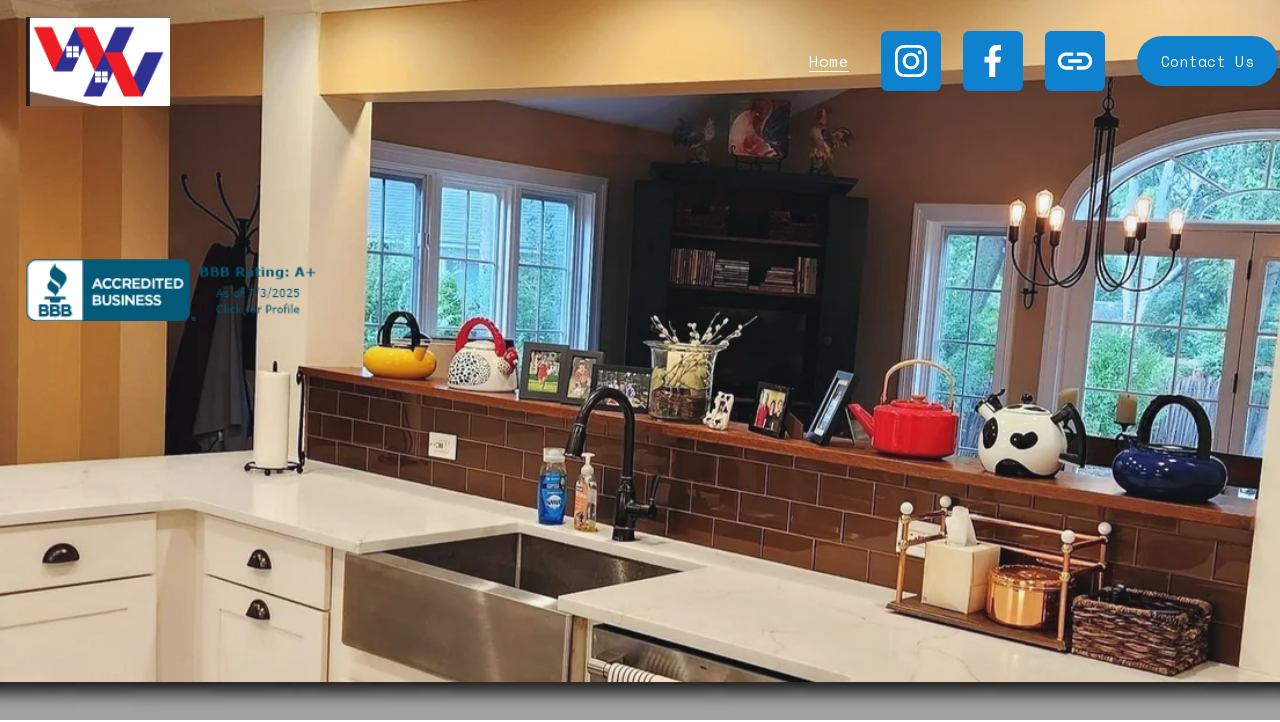

--- FILE ---
content_type: text/html;charset=utf-8
request_url: https://www.whynotcompletehomeimprovements.com/
body_size: 44969
content:
<!doctype html>
<html xmlns:og="http://opengraphprotocol.org/schema/" xmlns:fb="http://www.facebook.com/2008/fbml" lang="en-US"  >
  <head>
    <meta http-equiv="X-UA-Compatible" content="IE=edge,chrome=1">
    <meta name="viewport" content="width=device-width, initial-scale=1">
    <!-- This is Squarespace. --><!-- soybean-flute-skfr -->
<base href="">
<meta charset="utf-8" />
<title>Why Not Home Improvement  | Home Remodeling in Chicago’s NW Suburbs</title>
<meta http-equiv="Accept-CH" content="Sec-CH-UA-Platform-Version, Sec-CH-UA-Model" /><link rel="icon" type="image/x-icon" href="https://assets.squarespace.com/universal/default-favicon.ico"/>
<link rel="canonical" href="https://www.whynotcompletehomeimprovements.com"/>
<meta property="og:site_name" content="WHY NOT COMPLETE HOME IMPROVEMENTS INC."/>
<meta property="og:title" content="Why Not Home Improvement  | Home Remodeling in Chicago’s NW Suburbs"/>
<meta property="og:url" content="https://www.whynotcompletehomeimprovements.com"/>
<meta property="og:type" content="website"/>
<meta property="og:description" content="Remodeling experts in Chicago’s northwest suburbs. We build kitchens, baths, decks, and install vinyl siding, gutters, windows &amp; doors. Trusted since 1977."/>
<meta property="og:image" content="http://static1.squarespace.com/static/65ea68e1395e4d64e1807f09/t/65ea6b05b10de026acb12b25/1709861637335/Why+Not+Logo.png?format=1500w"/>
<meta property="og:image:width" content="598"/>
<meta property="og:image:height" content="369"/>
<meta itemprop="name" content="Why Not Home Improvement  &#124; Home Remodeling in Chicago’s NW Suburbs"/>
<meta itemprop="url" content="https://www.whynotcompletehomeimprovements.com"/>
<meta itemprop="description" content="Remodeling experts in Chicago’s northwest suburbs. We build kitchens, baths, decks, and install vinyl siding, gutters, windows &amp; doors. Trusted since 1977."/>
<meta itemprop="thumbnailUrl" content="http://static1.squarespace.com/static/65ea68e1395e4d64e1807f09/t/65ea6b05b10de026acb12b25/1709861637335/Why+Not+Logo.png?format=1500w"/>
<link rel="image_src" href="http://static1.squarespace.com/static/65ea68e1395e4d64e1807f09/t/65ea6b05b10de026acb12b25/1709861637335/Why+Not+Logo.png?format=1500w" />
<meta itemprop="image" content="http://static1.squarespace.com/static/65ea68e1395e4d64e1807f09/t/65ea6b05b10de026acb12b25/1709861637335/Why+Not+Logo.png?format=1500w"/>
<meta name="twitter:title" content="Why Not Home Improvement  &#124; Home Remodeling in Chicago’s NW Suburbs"/>
<meta name="twitter:image" content="http://static1.squarespace.com/static/65ea68e1395e4d64e1807f09/t/65ea6b05b10de026acb12b25/1709861637335/Why+Not+Logo.png?format=1500w"/>
<meta name="twitter:url" content="https://www.whynotcompletehomeimprovements.com"/>
<meta name="twitter:card" content="summary"/>
<meta name="twitter:description" content="Remodeling experts in Chicago’s northwest suburbs. We build kitchens, baths, decks, and install vinyl siding, gutters, windows &amp; doors. Trusted since 1977."/>
<meta name="description" content="Remodeling experts in Chicago’s northwest suburbs. We build kitchens, 
baths, decks, and install vinyl siding, gutters, windows &amp; doors. Trusted 
since 1977." />
<link rel="preconnect" href="https://images.squarespace-cdn.com">
<link rel="preconnect" href="https://use.typekit.net" crossorigin>
<link rel="preconnect" href="https://p.typekit.net" crossorigin>
<script type="text/javascript" src="//use.typekit.net/ik/xzfUPg4scC6IVambXLuGnGLwqb40spwScF8QTU-nOfwfe1MJXnX1IyvhF2jtFRZLFRm8jQjtZQID5Qm8FebhFe9U52MaZRMoe6MK2AyydY8yScbldA8RScvK21gkjAiljWsTjhIlihmKH6GJxGtfIMMjgkMfH6GJxjtfIMMjIPMfH6qJK89bMs6IJMHbML1Z8dIe.js" async fetchpriority="high" onload="try{Typekit.load();}catch(e){} document.documentElement.classList.remove('wf-loading');"></script>
<script>document.documentElement.classList.add('wf-loading')</script>
<style>@keyframes fonts-loading { 0%, 99% { color: transparent; } } html.wf-loading * { animation: fonts-loading 3s; }</style>
<link rel="preconnect" href="https://fonts.gstatic.com" crossorigin>
<link rel="stylesheet" href="https://fonts.googleapis.com/css2?family=Space+Mono:ital,wght@0,400;0,700;1,400;1,700"><script type="text/javascript" crossorigin="anonymous" defer="true" nomodule="nomodule" src="//assets.squarespace.com/@sqs/polyfiller/1.6/legacy.js"></script>
<script type="text/javascript" crossorigin="anonymous" defer="true" src="//assets.squarespace.com/@sqs/polyfiller/1.6/modern.js"></script>
<script type="text/javascript">SQUARESPACE_ROLLUPS = {};</script>
<script>(function(rollups, name) { if (!rollups[name]) { rollups[name] = {}; } rollups[name].js = ["//assets.squarespace.com/universal/scripts-compressed/extract-css-runtime-9955ad5995a2e1ec-min.en-US.js"]; })(SQUARESPACE_ROLLUPS, 'squarespace-extract_css_runtime');</script>
<script crossorigin="anonymous" src="//assets.squarespace.com/universal/scripts-compressed/extract-css-runtime-9955ad5995a2e1ec-min.en-US.js" defer ></script><script>(function(rollups, name) { if (!rollups[name]) { rollups[name] = {}; } rollups[name].js = ["//assets.squarespace.com/universal/scripts-compressed/extract-css-moment-js-vendor-6f2a1f6ec9a41489-min.en-US.js"]; })(SQUARESPACE_ROLLUPS, 'squarespace-extract_css_moment_js_vendor');</script>
<script crossorigin="anonymous" src="//assets.squarespace.com/universal/scripts-compressed/extract-css-moment-js-vendor-6f2a1f6ec9a41489-min.en-US.js" defer ></script><script>(function(rollups, name) { if (!rollups[name]) { rollups[name] = {}; } rollups[name].js = ["//assets.squarespace.com/universal/scripts-compressed/cldr-resource-pack-22ed584d99d9b83d-min.en-US.js"]; })(SQUARESPACE_ROLLUPS, 'squarespace-cldr_resource_pack');</script>
<script crossorigin="anonymous" src="//assets.squarespace.com/universal/scripts-compressed/cldr-resource-pack-22ed584d99d9b83d-min.en-US.js" defer ></script><script>(function(rollups, name) { if (!rollups[name]) { rollups[name] = {}; } rollups[name].js = ["//assets.squarespace.com/universal/scripts-compressed/common-vendors-stable-fbd854d40b0804b7-min.en-US.js"]; })(SQUARESPACE_ROLLUPS, 'squarespace-common_vendors_stable');</script>
<script crossorigin="anonymous" src="//assets.squarespace.com/universal/scripts-compressed/common-vendors-stable-fbd854d40b0804b7-min.en-US.js" defer ></script><script>(function(rollups, name) { if (!rollups[name]) { rollups[name] = {}; } rollups[name].js = ["//assets.squarespace.com/universal/scripts-compressed/common-vendors-521b3d1ea2c5615b-min.en-US.js"]; })(SQUARESPACE_ROLLUPS, 'squarespace-common_vendors');</script>
<script crossorigin="anonymous" src="//assets.squarespace.com/universal/scripts-compressed/common-vendors-521b3d1ea2c5615b-min.en-US.js" defer ></script><script>(function(rollups, name) { if (!rollups[name]) { rollups[name] = {}; } rollups[name].js = ["//assets.squarespace.com/universal/scripts-compressed/common-bff30ef0ecfbeb97-min.en-US.js"]; })(SQUARESPACE_ROLLUPS, 'squarespace-common');</script>
<script crossorigin="anonymous" src="//assets.squarespace.com/universal/scripts-compressed/common-bff30ef0ecfbeb97-min.en-US.js" defer ></script><script>(function(rollups, name) { if (!rollups[name]) { rollups[name] = {}; } rollups[name].js = ["//assets.squarespace.com/universal/scripts-compressed/performance-cba60b5f3aa909d1-min.en-US.js"]; })(SQUARESPACE_ROLLUPS, 'squarespace-performance');</script>
<script crossorigin="anonymous" src="//assets.squarespace.com/universal/scripts-compressed/performance-cba60b5f3aa909d1-min.en-US.js" defer ></script><script data-name="static-context">Static = window.Static || {}; Static.SQUARESPACE_CONTEXT = {"betaFeatureFlags":["campaigns_merch_state","i18n_beta_website_locales","marketing_landing_page","campaigns_discount_section_in_blasts","campaigns_new_image_layout_picker","member_areas_feature","enable_form_submission_trigger","supports_versioned_template_assets","campaigns_import_discounts","bfcm_2025_enabled","override_block_styles","use_react_flow_in_automations_flowchart","contacts_and_campaigns_redesign","marketing_automations","campaigns_thumbnail_layout","nested_categories","campaigns_discount_section_in_automations","scripts_defer","use_chained_automations_data","new_stacked_index"],"facebookAppId":"314192535267336","facebookApiVersion":"v6.0","rollups":{"squarespace-announcement-bar":{"js":"//assets.squarespace.com/universal/scripts-compressed/announcement-bar-18f27e520beb2bd2-min.en-US.js"},"squarespace-audio-player":{"css":"//assets.squarespace.com/universal/styles-compressed/audio-player-b05f5197a871c566-min.en-US.css","js":"//assets.squarespace.com/universal/scripts-compressed/audio-player-66bea742780d3b46-min.en-US.js"},"squarespace-blog-collection-list":{"css":"//assets.squarespace.com/universal/styles-compressed/blog-collection-list-b4046463b72f34e2-min.en-US.css","js":"//assets.squarespace.com/universal/scripts-compressed/blog-collection-list-f78db80fc1cd6fce-min.en-US.js"},"squarespace-calendar-block-renderer":{"css":"//assets.squarespace.com/universal/styles-compressed/calendar-block-renderer-b72d08ba4421f5a0-min.en-US.css","js":"//assets.squarespace.com/universal/scripts-compressed/calendar-block-renderer-d588b06721fbdbb5-min.en-US.js"},"squarespace-chartjs-helpers":{"css":"//assets.squarespace.com/universal/styles-compressed/chartjs-helpers-96b256171ee039c1-min.en-US.css","js":"//assets.squarespace.com/universal/scripts-compressed/chartjs-helpers-4fd57f343946d08e-min.en-US.js"},"squarespace-comments":{"css":"//assets.squarespace.com/universal/styles-compressed/comments-d4212e6832aeb2e3-min.en-US.css","js":"//assets.squarespace.com/universal/scripts-compressed/comments-df03d6fde412fb5a-min.en-US.js"},"squarespace-custom-css-popup":{"css":"//assets.squarespace.com/universal/styles-compressed/custom-css-popup-72c4bbed7f21a6e6-min.en-US.css","js":"//assets.squarespace.com/universal/scripts-compressed/custom-css-popup-892f952ae4f30456-min.en-US.js"},"squarespace-dialog":{"css":"//assets.squarespace.com/universal/styles-compressed/dialog-f9093f2d526b94df-min.en-US.css","js":"//assets.squarespace.com/universal/scripts-compressed/dialog-60cbb5513421d519-min.en-US.js"},"squarespace-events-collection":{"css":"//assets.squarespace.com/universal/styles-compressed/events-collection-b72d08ba4421f5a0-min.en-US.css","js":"//assets.squarespace.com/universal/scripts-compressed/events-collection-a3ad933f9c4ad26c-min.en-US.js"},"squarespace-form-rendering-utils":{"js":"//assets.squarespace.com/universal/scripts-compressed/form-rendering-utils-3b8b35485f6ec7cd-min.en-US.js"},"squarespace-forms":{"css":"//assets.squarespace.com/universal/styles-compressed/forms-0afd3c6ac30bbab1-min.en-US.css","js":"//assets.squarespace.com/universal/scripts-compressed/forms-1f40e50b4e4b4da6-min.en-US.js"},"squarespace-gallery-collection-list":{"css":"//assets.squarespace.com/universal/styles-compressed/gallery-collection-list-b4046463b72f34e2-min.en-US.css","js":"//assets.squarespace.com/universal/scripts-compressed/gallery-collection-list-07747667a3187b76-min.en-US.js"},"squarespace-image-zoom":{"css":"//assets.squarespace.com/universal/styles-compressed/image-zoom-b4046463b72f34e2-min.en-US.css","js":"//assets.squarespace.com/universal/scripts-compressed/image-zoom-60c18dc5f8f599ea-min.en-US.js"},"squarespace-pinterest":{"css":"//assets.squarespace.com/universal/styles-compressed/pinterest-b4046463b72f34e2-min.en-US.css","js":"//assets.squarespace.com/universal/scripts-compressed/pinterest-c4e3cee5f0f05a76-min.en-US.js"},"squarespace-popup-overlay":{"css":"//assets.squarespace.com/universal/styles-compressed/popup-overlay-b742b752f5880972-min.en-US.css","js":"//assets.squarespace.com/universal/scripts-compressed/popup-overlay-8e28db39a5796b9b-min.en-US.js"},"squarespace-product-quick-view":{"css":"//assets.squarespace.com/universal/styles-compressed/product-quick-view-9052fb446c5800ee-min.en-US.css","js":"//assets.squarespace.com/universal/scripts-compressed/product-quick-view-12cdb153a5692867-min.en-US.js"},"squarespace-products-collection-item-v2":{"css":"//assets.squarespace.com/universal/styles-compressed/products-collection-item-v2-b4046463b72f34e2-min.en-US.css","js":"//assets.squarespace.com/universal/scripts-compressed/products-collection-item-v2-e3a3f101748fca6e-min.en-US.js"},"squarespace-products-collection-list-v2":{"css":"//assets.squarespace.com/universal/styles-compressed/products-collection-list-v2-b4046463b72f34e2-min.en-US.css","js":"//assets.squarespace.com/universal/scripts-compressed/products-collection-list-v2-eedc544f4cc56af4-min.en-US.js"},"squarespace-search-page":{"css":"//assets.squarespace.com/universal/styles-compressed/search-page-90a67fc09b9b32c6-min.en-US.css","js":"//assets.squarespace.com/universal/scripts-compressed/search-page-e70c98bf6dd7112c-min.en-US.js"},"squarespace-search-preview":{"js":"//assets.squarespace.com/universal/scripts-compressed/search-preview-e4bc2f62b00ef9cf-min.en-US.js"},"squarespace-simple-liking":{"css":"//assets.squarespace.com/universal/styles-compressed/simple-liking-701bf8bbc05ec6aa-min.en-US.css","js":"//assets.squarespace.com/universal/scripts-compressed/simple-liking-e6bc64da9e3b1cf4-min.en-US.js"},"squarespace-social-buttons":{"css":"//assets.squarespace.com/universal/styles-compressed/social-buttons-95032e5fa98e47a5-min.en-US.css","js":"//assets.squarespace.com/universal/scripts-compressed/social-buttons-4d0f66a6979eafb0-min.en-US.js"},"squarespace-tourdates":{"css":"//assets.squarespace.com/universal/styles-compressed/tourdates-b4046463b72f34e2-min.en-US.css","js":"//assets.squarespace.com/universal/scripts-compressed/tourdates-121ba0b703ba2a1f-min.en-US.js"},"squarespace-website-overlays-manager":{"css":"//assets.squarespace.com/universal/styles-compressed/website-overlays-manager-07ea5a4e004e6710-min.en-US.css","js":"//assets.squarespace.com/universal/scripts-compressed/website-overlays-manager-3506d37a1fad4643-min.en-US.js"}},"pageType":2,"website":{"id":"65ea68e1395e4d64e1807f09","identifier":"soybean-flute-skfr","websiteType":1,"contentModifiedOn":1754604587273,"cloneable":false,"hasBeenCloneable":false,"siteStatus":{},"language":"en-US","translationLocale":"en-US","formattingLocale":"en-US","timeZone":"America/Chicago","machineTimeZoneOffset":-21600000,"timeZoneOffset":-21600000,"timeZoneAbbr":"CST","siteTitle":"WHY NOT COMPLETE HOME IMPROVEMENTS INC.","fullSiteTitle":"Why Not Home Improvement  | Home Remodeling in Chicago\u2019s NW Suburbs","siteDescription":"","location":{},"logoImageId":"65ea6b05b10de026acb12b25","shareButtonOptions":{"1":true,"2":true,"6":true,"3":true,"8":true,"4":true,"7":true},"logoImageUrl":"//images.squarespace-cdn.com/content/v1/65ea68e1395e4d64e1807f09/0e5fa920-69e8-4cad-9c3e-ea8ce11c1dad/Why+Not+Logo.png","authenticUrl":"https://www.whynotcompletehomeimprovements.com","internalUrl":"https://soybean-flute-skfr.squarespace.com","baseUrl":"https://www.whynotcompletehomeimprovements.com","primaryDomain":"www.whynotcompletehomeimprovements.com","sslSetting":3,"isHstsEnabled":true,"socialAccounts":[{"serviceId":64,"screenname":"Instagram","addedOn":1709861090122,"profileUrl":"http://instagram.com/whynotcompletehomeimprovements","iconEnabled":true,"serviceName":"instagram-unauth"},{"serviceId":60,"screenname":"Facebook","addedOn":1709861090138,"profileUrl":"http://facebook.com/whynotcompletehomeimprovements","iconEnabled":true,"serviceName":"facebook-unauth"},{"serviceId":74,"screenname":"URL","addedOn":1751560097054,"profileUrl":"https://www.bbb.org/us/il/des-plaines/profile/general-contractor/why-not-complete-home-improvements-0654-18555","iconEnabled":true,"serviceName":"url"}],"typekitId":"","statsMigrated":false,"imageMetadataProcessingEnabled":false,"screenshotId":"eda6fa37f34be0ba03aca086788756a4504042dfba56b0347e70f9748eb14298","captchaSettings":{"enabledForDonations":false},"showOwnerLogin":false},"websiteSettings":{"id":"65ea68e1395e4d64e1807f0d","websiteId":"65ea68e1395e4d64e1807f09","subjects":[],"country":"US","state":"IL","simpleLikingEnabled":true,"mobileInfoBarSettings":{"isContactEmailEnabled":false,"isContactPhoneNumberEnabled":false,"isLocationEnabled":false,"isBusinessHoursEnabled":false},"announcementBarSettings":{},"commentLikesAllowed":true,"commentAnonAllowed":true,"commentThreaded":true,"commentApprovalRequired":false,"commentAvatarsOn":true,"commentSortType":2,"commentFlagThreshold":0,"commentFlagsAllowed":true,"commentEnableByDefault":true,"commentDisableAfterDaysDefault":0,"disqusShortname":"","commentsEnabled":false,"businessHours":{},"storeSettings":{"returnPolicy":null,"termsOfService":null,"privacyPolicy":null,"expressCheckout":false,"continueShoppingLinkUrl":"/","useLightCart":false,"showNoteField":false,"shippingCountryDefaultValue":"US","billToShippingDefaultValue":false,"showShippingPhoneNumber":true,"isShippingPhoneRequired":false,"showBillingPhoneNumber":true,"isBillingPhoneRequired":false,"currenciesSupported":["USD","CAD","GBP","AUD","EUR","CHF","NOK","SEK","DKK","NZD","SGD","MXN","HKD","CZK","ILS","MYR","RUB","PHP","PLN","THB","BRL","ARS","COP","IDR","INR","JPY","ZAR"],"defaultCurrency":"USD","selectedCurrency":"USD","measurementStandard":1,"showCustomCheckoutForm":false,"checkoutPageMarketingOptInEnabled":true,"enableMailingListOptInByDefault":false,"sameAsRetailLocation":false,"merchandisingSettings":{"scarcityEnabledOnProductItems":false,"scarcityEnabledOnProductBlocks":false,"scarcityMessageType":"DEFAULT_SCARCITY_MESSAGE","scarcityThreshold":10,"multipleQuantityAllowedForServices":true,"restockNotificationsEnabled":false,"restockNotificationsSuccessText":"","restockNotificationsMailingListSignUpEnabled":false,"relatedProductsEnabled":false,"relatedProductsOrdering":"random","soldOutVariantsDropdownDisabled":false,"productComposerOptedIn":false,"productComposerABTestOptedOut":false,"productReviewsEnabled":false},"minimumOrderSubtotalEnabled":false,"minimumOrderSubtotal":{"currency":"USD","value":"0.00"},"isLive":false,"multipleQuantityAllowedForServices":true},"useEscapeKeyToLogin":false,"ssBadgeType":1,"ssBadgePosition":4,"ssBadgeVisibility":1,"ssBadgeDevices":1,"pinterestOverlayOptions":{"mode":"disabled"},"userAccountsSettings":{"loginAllowed":false,"signupAllowed":false}},"cookieSettings":{"isCookieBannerEnabled":false,"isRestrictiveCookiePolicyEnabled":false,"cookieBannerText":"","cookieBannerTheme":"","cookieBannerVariant":"","cookieBannerPosition":"","cookieBannerCtaVariant":"","cookieBannerCtaText":"","cookieBannerAcceptType":"OPT_IN","cookieBannerOptOutCtaText":"","cookieBannerHasOptOut":false,"cookieBannerHasManageCookies":true,"cookieBannerManageCookiesLabel":"","cookieBannerSavedPreferencesText":"","cookieBannerSavedPreferencesLayout":"PILL"},"websiteCloneable":false,"collection":{"title":"Home","id":"65ea6ab8599c691674862c37","fullUrl":"/","type":10,"permissionType":1},"subscribed":false,"appDomain":"squarespace.com","templateTweakable":true,"tweakJSON":{"form-use-theme-colors":"false","header-logo-height":"89px","header-mobile-logo-max-height":"54px","header-vert-padding":"1.3vw","header-width":"Full","maxPageWidth":"1500px","mobile-header-vert-padding":"6vw","pagePadding":"2vw","tweak-blog-alternating-side-by-side-image-aspect-ratio":"1:1 Square","tweak-blog-alternating-side-by-side-image-spacing":"6%","tweak-blog-alternating-side-by-side-meta-spacing":"20px","tweak-blog-alternating-side-by-side-primary-meta":"Categories","tweak-blog-alternating-side-by-side-read-more-spacing":"20px","tweak-blog-alternating-side-by-side-secondary-meta":"Date","tweak-blog-basic-grid-columns":"2","tweak-blog-basic-grid-image-aspect-ratio":"3:2 Standard","tweak-blog-basic-grid-image-spacing":"50px","tweak-blog-basic-grid-meta-spacing":"37px","tweak-blog-basic-grid-primary-meta":"Categories","tweak-blog-basic-grid-read-more-spacing":"37px","tweak-blog-basic-grid-secondary-meta":"Date","tweak-blog-item-custom-width":"75","tweak-blog-item-show-author-profile":"true","tweak-blog-item-width":"Medium","tweak-blog-masonry-columns":"2","tweak-blog-masonry-horizontal-spacing":"30px","tweak-blog-masonry-image-spacing":"20px","tweak-blog-masonry-meta-spacing":"20px","tweak-blog-masonry-primary-meta":"Categories","tweak-blog-masonry-read-more-spacing":"20px","tweak-blog-masonry-secondary-meta":"Date","tweak-blog-masonry-vertical-spacing":"30px","tweak-blog-side-by-side-image-aspect-ratio":"1:1 Square","tweak-blog-side-by-side-image-spacing":"6%","tweak-blog-side-by-side-meta-spacing":"20px","tweak-blog-side-by-side-primary-meta":"Categories","tweak-blog-side-by-side-read-more-spacing":"20px","tweak-blog-side-by-side-secondary-meta":"Date","tweak-blog-single-column-image-spacing":"50px","tweak-blog-single-column-meta-spacing":"30px","tweak-blog-single-column-primary-meta":"Categories","tweak-blog-single-column-read-more-spacing":"30px","tweak-blog-single-column-secondary-meta":"Date","tweak-events-stacked-show-thumbnails":"true","tweak-events-stacked-thumbnail-size":"3:2 Standard","tweak-fixed-header":"true","tweak-fixed-header-style":"Basic","tweak-global-animations-animation-curve":"ease","tweak-global-animations-animation-delay":"0.1s","tweak-global-animations-animation-duration":"0.1s","tweak-global-animations-animation-style":"fade","tweak-global-animations-animation-type":"none","tweak-global-animations-complexity-level":"detailed","tweak-global-animations-enabled":"false","tweak-portfolio-grid-basic-custom-height":"50","tweak-portfolio-grid-overlay-custom-height":"20","tweak-portfolio-hover-follow-acceleration":"10%","tweak-portfolio-hover-follow-animation-duration":"Medium","tweak-portfolio-hover-follow-animation-type":"Fade","tweak-portfolio-hover-follow-delimiter":"Forward Slash","tweak-portfolio-hover-follow-front":"false","tweak-portfolio-hover-follow-layout":"Inline","tweak-portfolio-hover-follow-size":"75","tweak-portfolio-hover-follow-text-spacing-x":"1.5","tweak-portfolio-hover-follow-text-spacing-y":"1.5","tweak-portfolio-hover-static-animation-duration":"Medium","tweak-portfolio-hover-static-animation-type":"Scale Up","tweak-portfolio-hover-static-delimiter":"Forward Slash","tweak-portfolio-hover-static-front":"false","tweak-portfolio-hover-static-layout":"Stacked","tweak-portfolio-hover-static-size":"75","tweak-portfolio-hover-static-text-spacing-x":"1.5","tweak-portfolio-hover-static-text-spacing-y":"1.5","tweak-portfolio-index-background-animation-duration":"Medium","tweak-portfolio-index-background-animation-type":"Fade","tweak-portfolio-index-background-custom-height":"50","tweak-portfolio-index-background-delimiter":"None","tweak-portfolio-index-background-height":"Large","tweak-portfolio-index-background-horizontal-alignment":"Center","tweak-portfolio-index-background-link-format":"Stacked","tweak-portfolio-index-background-persist":"false","tweak-portfolio-index-background-vertical-alignment":"Middle","tweak-portfolio-index-background-width":"Full","tweak-product-basic-item-click-action":"None","tweak-product-basic-item-gallery-aspect-ratio":"3:4 Three-Four (Vertical)","tweak-product-basic-item-gallery-design":"Slideshow","tweak-product-basic-item-gallery-width":"50%","tweak-product-basic-item-hover-action":"None","tweak-product-basic-item-image-spacing":"2vw","tweak-product-basic-item-image-zoom-factor":"2","tweak-product-basic-item-product-variant-display":"Dropdown","tweak-product-basic-item-thumbnail-placement":"Side","tweak-product-basic-item-variant-picker-layout":"Dropdowns","tweak-products-add-to-cart-button":"false","tweak-products-columns":"2","tweak-products-gutter-column":"2vw","tweak-products-gutter-row":"2vw","tweak-products-header-text-alignment":"Middle","tweak-products-image-aspect-ratio":"1:1 Square","tweak-products-image-text-spacing":"0.5vw","tweak-products-mobile-columns":"1","tweak-products-text-alignment":"Left","tweak-products-width":"Full","tweak-transparent-header":"true"},"templateId":"5c5a519771c10ba3470d8101","templateVersion":"7.1","pageFeatures":[1,2,4],"gmRenderKey":"QUl6YVN5Q0JUUk9xNkx1dkZfSUUxcjQ2LVQ0QWVUU1YtMGQ3bXk4","templateScriptsRootUrl":"https://static1.squarespace.com/static/vta/5c5a519771c10ba3470d8101/scripts/","impersonatedSession":false,"tzData":{"zones":[[-360,"US","C%sT",null]],"rules":{"US":[[1967,2006,null,"Oct","lastSun","2:00","0","S"],[1987,2006,null,"Apr","Sun>=1","2:00","1:00","D"],[2007,"max",null,"Mar","Sun>=8","2:00","1:00","D"],[2007,"max",null,"Nov","Sun>=1","2:00","0","S"]]}},"showAnnouncementBar":false,"recaptchaEnterpriseContext":{"recaptchaEnterpriseSiteKey":"6LdDFQwjAAAAAPigEvvPgEVbb7QBm-TkVJdDTlAv"},"i18nContext":{"timeZoneData":{"id":"America/Chicago","name":"Central Time"}},"env":"PRODUCTION","visitorFormContext":{"formFieldFormats":{"countries":[{"name":"Afghanistan","code":"AF","phoneCode":"+93"},{"name":"\u00C5land Islands","code":"AX","phoneCode":"+358"},{"name":"Albania","code":"AL","phoneCode":"+355"},{"name":"Algeria","code":"DZ","phoneCode":"+213"},{"name":"American Samoa","code":"AS","phoneCode":"+1"},{"name":"Andorra","code":"AD","phoneCode":"+376"},{"name":"Angola","code":"AO","phoneCode":"+244"},{"name":"Anguilla","code":"AI","phoneCode":"+1"},{"name":"Antigua & Barbuda","code":"AG","phoneCode":"+1"},{"name":"Argentina","code":"AR","phoneCode":"+54"},{"name":"Armenia","code":"AM","phoneCode":"+374"},{"name":"Aruba","code":"AW","phoneCode":"+297"},{"name":"Ascension Island","code":"AC","phoneCode":"+247"},{"name":"Australia","code":"AU","phoneCode":"+61"},{"name":"Austria","code":"AT","phoneCode":"+43"},{"name":"Azerbaijan","code":"AZ","phoneCode":"+994"},{"name":"Bahamas","code":"BS","phoneCode":"+1"},{"name":"Bahrain","code":"BH","phoneCode":"+973"},{"name":"Bangladesh","code":"BD","phoneCode":"+880"},{"name":"Barbados","code":"BB","phoneCode":"+1"},{"name":"Belarus","code":"BY","phoneCode":"+375"},{"name":"Belgium","code":"BE","phoneCode":"+32"},{"name":"Belize","code":"BZ","phoneCode":"+501"},{"name":"Benin","code":"BJ","phoneCode":"+229"},{"name":"Bermuda","code":"BM","phoneCode":"+1"},{"name":"Bhutan","code":"BT","phoneCode":"+975"},{"name":"Bolivia","code":"BO","phoneCode":"+591"},{"name":"Bosnia & Herzegovina","code":"BA","phoneCode":"+387"},{"name":"Botswana","code":"BW","phoneCode":"+267"},{"name":"Brazil","code":"BR","phoneCode":"+55"},{"name":"British Indian Ocean Territory","code":"IO","phoneCode":"+246"},{"name":"British Virgin Islands","code":"VG","phoneCode":"+1"},{"name":"Brunei","code":"BN","phoneCode":"+673"},{"name":"Bulgaria","code":"BG","phoneCode":"+359"},{"name":"Burkina Faso","code":"BF","phoneCode":"+226"},{"name":"Burundi","code":"BI","phoneCode":"+257"},{"name":"Cambodia","code":"KH","phoneCode":"+855"},{"name":"Cameroon","code":"CM","phoneCode":"+237"},{"name":"Canada","code":"CA","phoneCode":"+1"},{"name":"Cape Verde","code":"CV","phoneCode":"+238"},{"name":"Caribbean Netherlands","code":"BQ","phoneCode":"+599"},{"name":"Cayman Islands","code":"KY","phoneCode":"+1"},{"name":"Central African Republic","code":"CF","phoneCode":"+236"},{"name":"Chad","code":"TD","phoneCode":"+235"},{"name":"Chile","code":"CL","phoneCode":"+56"},{"name":"China","code":"CN","phoneCode":"+86"},{"name":"Christmas Island","code":"CX","phoneCode":"+61"},{"name":"Cocos (Keeling) Islands","code":"CC","phoneCode":"+61"},{"name":"Colombia","code":"CO","phoneCode":"+57"},{"name":"Comoros","code":"KM","phoneCode":"+269"},{"name":"Congo - Brazzaville","code":"CG","phoneCode":"+242"},{"name":"Congo - Kinshasa","code":"CD","phoneCode":"+243"},{"name":"Cook Islands","code":"CK","phoneCode":"+682"},{"name":"Costa Rica","code":"CR","phoneCode":"+506"},{"name":"C\u00F4te d\u2019Ivoire","code":"CI","phoneCode":"+225"},{"name":"Croatia","code":"HR","phoneCode":"+385"},{"name":"Cuba","code":"CU","phoneCode":"+53"},{"name":"Cura\u00E7ao","code":"CW","phoneCode":"+599"},{"name":"Cyprus","code":"CY","phoneCode":"+357"},{"name":"Czechia","code":"CZ","phoneCode":"+420"},{"name":"Denmark","code":"DK","phoneCode":"+45"},{"name":"Djibouti","code":"DJ","phoneCode":"+253"},{"name":"Dominica","code":"DM","phoneCode":"+1"},{"name":"Dominican Republic","code":"DO","phoneCode":"+1"},{"name":"Ecuador","code":"EC","phoneCode":"+593"},{"name":"Egypt","code":"EG","phoneCode":"+20"},{"name":"El Salvador","code":"SV","phoneCode":"+503"},{"name":"Equatorial Guinea","code":"GQ","phoneCode":"+240"},{"name":"Eritrea","code":"ER","phoneCode":"+291"},{"name":"Estonia","code":"EE","phoneCode":"+372"},{"name":"Eswatini","code":"SZ","phoneCode":"+268"},{"name":"Ethiopia","code":"ET","phoneCode":"+251"},{"name":"Falkland Islands","code":"FK","phoneCode":"+500"},{"name":"Faroe Islands","code":"FO","phoneCode":"+298"},{"name":"Fiji","code":"FJ","phoneCode":"+679"},{"name":"Finland","code":"FI","phoneCode":"+358"},{"name":"France","code":"FR","phoneCode":"+33"},{"name":"French Guiana","code":"GF","phoneCode":"+594"},{"name":"French Polynesia","code":"PF","phoneCode":"+689"},{"name":"Gabon","code":"GA","phoneCode":"+241"},{"name":"Gambia","code":"GM","phoneCode":"+220"},{"name":"Georgia","code":"GE","phoneCode":"+995"},{"name":"Germany","code":"DE","phoneCode":"+49"},{"name":"Ghana","code":"GH","phoneCode":"+233"},{"name":"Gibraltar","code":"GI","phoneCode":"+350"},{"name":"Greece","code":"GR","phoneCode":"+30"},{"name":"Greenland","code":"GL","phoneCode":"+299"},{"name":"Grenada","code":"GD","phoneCode":"+1"},{"name":"Guadeloupe","code":"GP","phoneCode":"+590"},{"name":"Guam","code":"GU","phoneCode":"+1"},{"name":"Guatemala","code":"GT","phoneCode":"+502"},{"name":"Guernsey","code":"GG","phoneCode":"+44"},{"name":"Guinea","code":"GN","phoneCode":"+224"},{"name":"Guinea-Bissau","code":"GW","phoneCode":"+245"},{"name":"Guyana","code":"GY","phoneCode":"+592"},{"name":"Haiti","code":"HT","phoneCode":"+509"},{"name":"Honduras","code":"HN","phoneCode":"+504"},{"name":"Hong Kong SAR China","code":"HK","phoneCode":"+852"},{"name":"Hungary","code":"HU","phoneCode":"+36"},{"name":"Iceland","code":"IS","phoneCode":"+354"},{"name":"India","code":"IN","phoneCode":"+91"},{"name":"Indonesia","code":"ID","phoneCode":"+62"},{"name":"Iran","code":"IR","phoneCode":"+98"},{"name":"Iraq","code":"IQ","phoneCode":"+964"},{"name":"Ireland","code":"IE","phoneCode":"+353"},{"name":"Isle of Man","code":"IM","phoneCode":"+44"},{"name":"Israel","code":"IL","phoneCode":"+972"},{"name":"Italy","code":"IT","phoneCode":"+39"},{"name":"Jamaica","code":"JM","phoneCode":"+1"},{"name":"Japan","code":"JP","phoneCode":"+81"},{"name":"Jersey","code":"JE","phoneCode":"+44"},{"name":"Jordan","code":"JO","phoneCode":"+962"},{"name":"Kazakhstan","code":"KZ","phoneCode":"+7"},{"name":"Kenya","code":"KE","phoneCode":"+254"},{"name":"Kiribati","code":"KI","phoneCode":"+686"},{"name":"Kosovo","code":"XK","phoneCode":"+383"},{"name":"Kuwait","code":"KW","phoneCode":"+965"},{"name":"Kyrgyzstan","code":"KG","phoneCode":"+996"},{"name":"Laos","code":"LA","phoneCode":"+856"},{"name":"Latvia","code":"LV","phoneCode":"+371"},{"name":"Lebanon","code":"LB","phoneCode":"+961"},{"name":"Lesotho","code":"LS","phoneCode":"+266"},{"name":"Liberia","code":"LR","phoneCode":"+231"},{"name":"Libya","code":"LY","phoneCode":"+218"},{"name":"Liechtenstein","code":"LI","phoneCode":"+423"},{"name":"Lithuania","code":"LT","phoneCode":"+370"},{"name":"Luxembourg","code":"LU","phoneCode":"+352"},{"name":"Macao SAR China","code":"MO","phoneCode":"+853"},{"name":"Madagascar","code":"MG","phoneCode":"+261"},{"name":"Malawi","code":"MW","phoneCode":"+265"},{"name":"Malaysia","code":"MY","phoneCode":"+60"},{"name":"Maldives","code":"MV","phoneCode":"+960"},{"name":"Mali","code":"ML","phoneCode":"+223"},{"name":"Malta","code":"MT","phoneCode":"+356"},{"name":"Marshall Islands","code":"MH","phoneCode":"+692"},{"name":"Martinique","code":"MQ","phoneCode":"+596"},{"name":"Mauritania","code":"MR","phoneCode":"+222"},{"name":"Mauritius","code":"MU","phoneCode":"+230"},{"name":"Mayotte","code":"YT","phoneCode":"+262"},{"name":"Mexico","code":"MX","phoneCode":"+52"},{"name":"Micronesia","code":"FM","phoneCode":"+691"},{"name":"Moldova","code":"MD","phoneCode":"+373"},{"name":"Monaco","code":"MC","phoneCode":"+377"},{"name":"Mongolia","code":"MN","phoneCode":"+976"},{"name":"Montenegro","code":"ME","phoneCode":"+382"},{"name":"Montserrat","code":"MS","phoneCode":"+1"},{"name":"Morocco","code":"MA","phoneCode":"+212"},{"name":"Mozambique","code":"MZ","phoneCode":"+258"},{"name":"Myanmar (Burma)","code":"MM","phoneCode":"+95"},{"name":"Namibia","code":"NA","phoneCode":"+264"},{"name":"Nauru","code":"NR","phoneCode":"+674"},{"name":"Nepal","code":"NP","phoneCode":"+977"},{"name":"Netherlands","code":"NL","phoneCode":"+31"},{"name":"New Caledonia","code":"NC","phoneCode":"+687"},{"name":"New Zealand","code":"NZ","phoneCode":"+64"},{"name":"Nicaragua","code":"NI","phoneCode":"+505"},{"name":"Niger","code":"NE","phoneCode":"+227"},{"name":"Nigeria","code":"NG","phoneCode":"+234"},{"name":"Niue","code":"NU","phoneCode":"+683"},{"name":"Norfolk Island","code":"NF","phoneCode":"+672"},{"name":"Northern Mariana Islands","code":"MP","phoneCode":"+1"},{"name":"North Korea","code":"KP","phoneCode":"+850"},{"name":"North Macedonia","code":"MK","phoneCode":"+389"},{"name":"Norway","code":"NO","phoneCode":"+47"},{"name":"Oman","code":"OM","phoneCode":"+968"},{"name":"Pakistan","code":"PK","phoneCode":"+92"},{"name":"Palau","code":"PW","phoneCode":"+680"},{"name":"Palestinian Territories","code":"PS","phoneCode":"+970"},{"name":"Panama","code":"PA","phoneCode":"+507"},{"name":"Papua New Guinea","code":"PG","phoneCode":"+675"},{"name":"Paraguay","code":"PY","phoneCode":"+595"},{"name":"Peru","code":"PE","phoneCode":"+51"},{"name":"Philippines","code":"PH","phoneCode":"+63"},{"name":"Poland","code":"PL","phoneCode":"+48"},{"name":"Portugal","code":"PT","phoneCode":"+351"},{"name":"Puerto Rico","code":"PR","phoneCode":"+1"},{"name":"Qatar","code":"QA","phoneCode":"+974"},{"name":"R\u00E9union","code":"RE","phoneCode":"+262"},{"name":"Romania","code":"RO","phoneCode":"+40"},{"name":"Russia","code":"RU","phoneCode":"+7"},{"name":"Rwanda","code":"RW","phoneCode":"+250"},{"name":"Samoa","code":"WS","phoneCode":"+685"},{"name":"San Marino","code":"SM","phoneCode":"+378"},{"name":"S\u00E3o Tom\u00E9 & Pr\u00EDncipe","code":"ST","phoneCode":"+239"},{"name":"Saudi Arabia","code":"SA","phoneCode":"+966"},{"name":"Senegal","code":"SN","phoneCode":"+221"},{"name":"Serbia","code":"RS","phoneCode":"+381"},{"name":"Seychelles","code":"SC","phoneCode":"+248"},{"name":"Sierra Leone","code":"SL","phoneCode":"+232"},{"name":"Singapore","code":"SG","phoneCode":"+65"},{"name":"Sint Maarten","code":"SX","phoneCode":"+1"},{"name":"Slovakia","code":"SK","phoneCode":"+421"},{"name":"Slovenia","code":"SI","phoneCode":"+386"},{"name":"Solomon Islands","code":"SB","phoneCode":"+677"},{"name":"Somalia","code":"SO","phoneCode":"+252"},{"name":"South Africa","code":"ZA","phoneCode":"+27"},{"name":"South Korea","code":"KR","phoneCode":"+82"},{"name":"South Sudan","code":"SS","phoneCode":"+211"},{"name":"Spain","code":"ES","phoneCode":"+34"},{"name":"Sri Lanka","code":"LK","phoneCode":"+94"},{"name":"St. Barth\u00E9lemy","code":"BL","phoneCode":"+590"},{"name":"St. Helena","code":"SH","phoneCode":"+290"},{"name":"St. Kitts & Nevis","code":"KN","phoneCode":"+1"},{"name":"St. Lucia","code":"LC","phoneCode":"+1"},{"name":"St. Martin","code":"MF","phoneCode":"+590"},{"name":"St. Pierre & Miquelon","code":"PM","phoneCode":"+508"},{"name":"St. Vincent & Grenadines","code":"VC","phoneCode":"+1"},{"name":"Sudan","code":"SD","phoneCode":"+249"},{"name":"Suriname","code":"SR","phoneCode":"+597"},{"name":"Svalbard & Jan Mayen","code":"SJ","phoneCode":"+47"},{"name":"Sweden","code":"SE","phoneCode":"+46"},{"name":"Switzerland","code":"CH","phoneCode":"+41"},{"name":"Syria","code":"SY","phoneCode":"+963"},{"name":"Taiwan","code":"TW","phoneCode":"+886"},{"name":"Tajikistan","code":"TJ","phoneCode":"+992"},{"name":"Tanzania","code":"TZ","phoneCode":"+255"},{"name":"Thailand","code":"TH","phoneCode":"+66"},{"name":"Timor-Leste","code":"TL","phoneCode":"+670"},{"name":"Togo","code":"TG","phoneCode":"+228"},{"name":"Tokelau","code":"TK","phoneCode":"+690"},{"name":"Tonga","code":"TO","phoneCode":"+676"},{"name":"Trinidad & Tobago","code":"TT","phoneCode":"+1"},{"name":"Tristan da Cunha","code":"TA","phoneCode":"+290"},{"name":"Tunisia","code":"TN","phoneCode":"+216"},{"name":"T\u00FCrkiye","code":"TR","phoneCode":"+90"},{"name":"Turkmenistan","code":"TM","phoneCode":"+993"},{"name":"Turks & Caicos Islands","code":"TC","phoneCode":"+1"},{"name":"Tuvalu","code":"TV","phoneCode":"+688"},{"name":"U.S. Virgin Islands","code":"VI","phoneCode":"+1"},{"name":"Uganda","code":"UG","phoneCode":"+256"},{"name":"Ukraine","code":"UA","phoneCode":"+380"},{"name":"United Arab Emirates","code":"AE","phoneCode":"+971"},{"name":"United Kingdom","code":"GB","phoneCode":"+44"},{"name":"United States","code":"US","phoneCode":"+1"},{"name":"Uruguay","code":"UY","phoneCode":"+598"},{"name":"Uzbekistan","code":"UZ","phoneCode":"+998"},{"name":"Vanuatu","code":"VU","phoneCode":"+678"},{"name":"Vatican City","code":"VA","phoneCode":"+39"},{"name":"Venezuela","code":"VE","phoneCode":"+58"},{"name":"Vietnam","code":"VN","phoneCode":"+84"},{"name":"Wallis & Futuna","code":"WF","phoneCode":"+681"},{"name":"Western Sahara","code":"EH","phoneCode":"+212"},{"name":"Yemen","code":"YE","phoneCode":"+967"},{"name":"Zambia","code":"ZM","phoneCode":"+260"},{"name":"Zimbabwe","code":"ZW","phoneCode":"+263"}],"initialPhoneFormat":{"id":0,"type":"PHONE_NUMBER","country":"US","labelLocale":"en-US","fields":[{"type":"SEPARATOR","label":"(","identifier":"LeftParen","length":0,"required":false,"metadata":{}},{"type":"FIELD","label":"1","identifier":"1","length":3,"required":false,"metadata":{}},{"type":"SEPARATOR","label":")","identifier":"RightParen","length":0,"required":false,"metadata":{}},{"type":"SEPARATOR","label":" ","identifier":"Space","length":0,"required":false,"metadata":{}},{"type":"FIELD","label":"2","identifier":"2","length":3,"required":false,"metadata":{}},{"type":"SEPARATOR","label":"-","identifier":"Dash","length":0,"required":false,"metadata":{}},{"type":"FIELD","label":"3","identifier":"3","length":14,"required":false,"metadata":{}}]},"initialNameOrder":"GIVEN_FIRST","initialAddressFormat":{"id":0,"type":"ADDRESS","country":"US","labelLocale":"en","fields":[{"type":"FIELD","label":"Address Line 1","identifier":"Line1","length":0,"required":true,"metadata":{"autocomplete":"address-line1"}},{"type":"SEPARATOR","label":"\n","identifier":"Newline","length":0,"required":false,"metadata":{}},{"type":"FIELD","label":"Address Line 2","identifier":"Line2","length":0,"required":false,"metadata":{"autocomplete":"address-line2"}},{"type":"SEPARATOR","label":"\n","identifier":"Newline","length":0,"required":false,"metadata":{}},{"type":"FIELD","label":"City","identifier":"City","length":0,"required":true,"metadata":{"autocomplete":"address-level2"}},{"type":"SEPARATOR","label":",","identifier":"Comma","length":0,"required":false,"metadata":{}},{"type":"SEPARATOR","label":" ","identifier":"Space","length":0,"required":false,"metadata":{}},{"type":"FIELD","label":"State","identifier":"State","length":0,"required":true,"metadata":{"autocomplete":"address-level1"}},{"type":"SEPARATOR","label":" ","identifier":"Space","length":0,"required":false,"metadata":{}},{"type":"FIELD","label":"ZIP Code","identifier":"Zip","length":0,"required":true,"metadata":{"autocomplete":"postal-code"}}]}},"localizedStrings":{"validation":{"noValidSelection":"A valid selection must be made.","invalidUrl":"Must be a valid URL.","stringTooLong":"Value should have a length no longer than {0}.","containsInvalidKey":"{0} contains an invalid key.","invalidTwitterUsername":"Must be a valid Twitter username.","valueOutsideRange":"Value must be in the range {0} to {1}.","invalidPassword":"Passwords should not contain whitespace.","missingRequiredSubfields":"{0} is missing required subfields: {1}","invalidCurrency":"Currency value should be formatted like 1234 or 123.99.","invalidMapSize":"Value should contain exactly {0} elements.","subfieldsRequired":"All fields in {0} are required.","formSubmissionFailed":"Form submission failed. Review the following information: {0}.","invalidCountryCode":"Country code should have an optional plus and up to 4 digits.","invalidDate":"This is not a real date.","required":"{0} is required.","invalidStringLength":"Value should be {0} characters long.","invalidEmail":"Email addresses should follow the format user@domain.com.","invalidListLength":"Value should be {0} elements long.","allEmpty":"Please fill out at least one form field.","missingRequiredQuestion":"Missing a required question.","invalidQuestion":"Contained an invalid question.","captchaFailure":"Captcha validation failed. Please try again.","stringTooShort":"Value should have a length of at least {0}.","invalid":"{0} is not valid.","formErrors":"Form Errors","containsInvalidValue":"{0} contains an invalid value.","invalidUnsignedNumber":"Numbers must contain only digits and no other characters.","invalidName":"Valid names contain only letters, numbers, spaces, ', or - characters."},"submit":"Submit","status":{"title":"{@} Block","learnMore":"Learn more"},"name":{"firstName":"First Name","lastName":"Last Name"},"lightbox":{"openForm":"Open Form"},"likert":{"agree":"Agree","stronglyDisagree":"Strongly Disagree","disagree":"Disagree","stronglyAgree":"Strongly Agree","neutral":"Neutral"},"time":{"am":"AM","second":"Second","pm":"PM","minute":"Minute","amPm":"AM/PM","hour":"Hour"},"notFound":"Form not found.","date":{"yyyy":"YYYY","year":"Year","mm":"MM","day":"Day","month":"Month","dd":"DD"},"phone":{"country":"Country","number":"Number","prefix":"Prefix","areaCode":"Area Code","line":"Line"},"submitError":"Unable to submit form. Please try again later.","address":{"stateProvince":"State/Province","country":"Country","zipPostalCode":"Zip/Postal Code","address2":"Address 2","address1":"Address 1","city":"City"},"email":{"signUp":"Sign up for news and updates"},"cannotSubmitDemoForm":"This is a demo form and cannot be submitted.","required":"(required)","invalidData":"Invalid form data."}}};</script><link rel="stylesheet" type="text/css" href="https://definitions.sqspcdn.com/website-component-definition/static-assets/website.components.button/d000fa94-0cfb-49d1-817f-78690b61d5a7_153/website.components.button.styles.css"/><script defer src="https://definitions.sqspcdn.com/website-component-definition/static-assets/website.components.button/d000fa94-0cfb-49d1-817f-78690b61d5a7_153/website.components.button.visitor.js"></script><script type="application/ld+json">{"url":"https://www.whynotcompletehomeimprovements.com","name":"WHY NOT COMPLETE HOME IMPROVEMENTS INC.","description":"","image":"//images.squarespace-cdn.com/content/v1/65ea68e1395e4d64e1807f09/0e5fa920-69e8-4cad-9c3e-ea8ce11c1dad/Why+Not+Logo.png","@context":"http://schema.org","@type":"WebSite"}</script><script type="application/ld+json">{"address":"","image":"https://static1.squarespace.com/static/65ea68e1395e4d64e1807f09/t/65ea6b05b10de026acb12b25/1754604587273/","openingHours":"","@context":"http://schema.org","@type":"LocalBusiness"}</script><link rel="stylesheet" type="text/css" href="https://static1.squarespace.com/static/versioned-site-css/65ea68e1395e4d64e1807f09/18/5c5a519771c10ba3470d8101/65ea68e2395e4d64e1807f12/1709/site.css"/><script>Static.COOKIE_BANNER_CAPABLE = true;</script>
<!-- End of Squarespace Headers -->
    <link rel="stylesheet" type="text/css" href="https://static1.squarespace.com/static/vta/5c5a519771c10ba3470d8101/versioned-assets/1763743931305-OOVTW1SRW7PUQ5UT50Y9/static.css">
  </head>

  <body
    id="collection-65ea6ab8599c691674862c37"
    class="
      form-field-style-solid form-field-shape-square form-field-border-all form-field-checkbox-type-icon form-field-checkbox-fill-solid form-field-checkbox-color-inverted form-field-checkbox-shape-square form-field-checkbox-layout-stack form-field-radio-type-icon form-field-radio-fill-solid form-field-radio-color-normal form-field-radio-shape-pill form-field-radio-layout-stack form-field-survey-fill-solid form-field-survey-color-normal form-field-survey-shape-pill form-field-hover-focus-outline form-submit-button-style-label tweak-portfolio-grid-overlay-width-full tweak-portfolio-grid-overlay-height-small tweak-portfolio-grid-overlay-image-aspect-ratio-43-four-three tweak-portfolio-grid-overlay-text-placement-center tweak-portfolio-grid-overlay-show-text-after-hover image-block-poster-text-alignment-left image-block-card-content-position-center image-block-card-text-alignment-left image-block-overlap-content-position-center image-block-overlap-text-alignment-left image-block-collage-content-position-center image-block-collage-text-alignment-left image-block-stack-text-alignment-left tweak-blog-single-column-width-full tweak-blog-single-column-text-alignment-center tweak-blog-single-column-image-placement-above tweak-blog-single-column-delimiter-bullet tweak-blog-single-column-read-more-style-show tweak-blog-single-column-primary-meta-categories tweak-blog-single-column-secondary-meta-date tweak-blog-single-column-meta-position-top tweak-blog-single-column-content-full-post tweak-blog-item-width-medium tweak-blog-item-text-alignment-left tweak-blog-item-meta-position-above-title tweak-blog-item-show-categories tweak-blog-item-show-date tweak-blog-item-show-author-name tweak-blog-item-show-author-profile tweak-blog-item-delimiter-bullet primary-button-style-solid primary-button-shape-pill secondary-button-style-solid secondary-button-shape-pill tertiary-button-style-solid tertiary-button-shape-pill tweak-events-stacked-width-full tweak-events-stacked-height-large  tweak-events-stacked-show-thumbnails tweak-events-stacked-thumbnail-size-32-standard tweak-events-stacked-date-style-with-text tweak-events-stacked-show-time tweak-events-stacked-show-location  tweak-events-stacked-show-excerpt  tweak-blog-basic-grid-width-full tweak-blog-basic-grid-image-aspect-ratio-32-standard tweak-blog-basic-grid-text-alignment-left tweak-blog-basic-grid-delimiter-bullet tweak-blog-basic-grid-image-placement-above tweak-blog-basic-grid-read-more-style-show tweak-blog-basic-grid-primary-meta-categories tweak-blog-basic-grid-secondary-meta-date tweak-blog-basic-grid-excerpt-show header-overlay-alignment-center tweak-portfolio-index-background-link-format-stacked tweak-portfolio-index-background-width-full tweak-portfolio-index-background-height-large  tweak-portfolio-index-background-vertical-alignment-middle tweak-portfolio-index-background-horizontal-alignment-center tweak-portfolio-index-background-delimiter-none tweak-portfolio-index-background-animation-type-fade tweak-portfolio-index-background-animation-duration-medium tweak-portfolio-hover-follow-layout-inline  tweak-portfolio-hover-follow-delimiter-forward-slash tweak-portfolio-hover-follow-animation-type-fade tweak-portfolio-hover-follow-animation-duration-medium tweak-portfolio-hover-static-layout-stacked  tweak-portfolio-hover-static-delimiter-forward-slash tweak-portfolio-hover-static-animation-type-scale-up tweak-portfolio-hover-static-animation-duration-medium tweak-blog-alternating-side-by-side-width-full tweak-blog-alternating-side-by-side-image-aspect-ratio-11-square tweak-blog-alternating-side-by-side-text-alignment-left tweak-blog-alternating-side-by-side-read-more-style-show tweak-blog-alternating-side-by-side-image-text-alignment-middle tweak-blog-alternating-side-by-side-delimiter-bullet tweak-blog-alternating-side-by-side-meta-position-top tweak-blog-alternating-side-by-side-primary-meta-categories tweak-blog-alternating-side-by-side-secondary-meta-date tweak-blog-alternating-side-by-side-excerpt-show  tweak-global-animations-complexity-level-detailed tweak-global-animations-animation-style-fade tweak-global-animations-animation-type-none tweak-global-animations-animation-curve-ease tweak-blog-masonry-width-full tweak-blog-masonry-text-alignment-left tweak-blog-masonry-primary-meta-categories tweak-blog-masonry-secondary-meta-date tweak-blog-masonry-meta-position-top tweak-blog-masonry-read-more-style-show tweak-blog-masonry-delimiter-space tweak-blog-masonry-image-placement-above tweak-blog-masonry-excerpt-show header-width-full tweak-transparent-header tweak-fixed-header tweak-fixed-header-style-basic tweak-blog-side-by-side-width-full tweak-blog-side-by-side-image-placement-left tweak-blog-side-by-side-image-aspect-ratio-11-square tweak-blog-side-by-side-primary-meta-categories tweak-blog-side-by-side-secondary-meta-date tweak-blog-side-by-side-meta-position-top tweak-blog-side-by-side-text-alignment-left tweak-blog-side-by-side-image-text-alignment-middle tweak-blog-side-by-side-read-more-style-show tweak-blog-side-by-side-delimiter-bullet tweak-blog-side-by-side-excerpt-show tweak-portfolio-grid-basic-width-full tweak-portfolio-grid-basic-height-small tweak-portfolio-grid-basic-image-aspect-ratio-43-four-three tweak-portfolio-grid-basic-text-alignment-left tweak-portfolio-grid-basic-hover-effect-fade hide-opentable-icons opentable-style-dark tweak-product-quick-view-button-style-floating tweak-product-quick-view-button-position-bottom tweak-product-quick-view-lightbox-excerpt-display-truncate tweak-product-quick-view-lightbox-show-arrows tweak-product-quick-view-lightbox-show-close-button tweak-product-quick-view-lightbox-controls-weight-light native-currency-code-usd collection-type-page collection-layout-default collection-65ea6ab8599c691674862c37 homepage mobile-style-available sqs-seven-one
      
        
          
            
              
            
          
        
      
    "
    tabindex="-1"
  >
    <div
      id="siteWrapper"
      class="clearfix site-wrapper"
    >
      
        <div id="floatingCart" class="floating-cart hidden">
          <a href="/cart" class="icon icon--stroke icon--fill icon--cart sqs-custom-cart">
            <span class="Cart-inner">
              



  <svg class="icon icon--cart" width="61" height="49" viewBox="0 0 61 49">
  <path fill-rule="evenodd" clip-rule="evenodd" d="M0.5 2C0.5 1.17157 1.17157 0.5 2 0.5H13.6362C14.3878 0.5 15.0234 1.05632 15.123 1.80135L16.431 11.5916H59C59.5122 11.5916 59.989 11.8529 60.2645 12.2847C60.54 12.7165 60.5762 13.2591 60.3604 13.7236L50.182 35.632C49.9361 36.1614 49.4054 36.5 48.8217 36.5H18.0453C17.2937 36.5 16.6581 35.9437 16.5585 35.1987L12.3233 3.5H2C1.17157 3.5 0.5 2.82843 0.5 2ZM16.8319 14.5916L19.3582 33.5H47.8646L56.6491 14.5916H16.8319Z" />
  <path d="M18.589 35H49.7083L60 13H16L18.589 35Z" />
  <path d="M21 49C23.2091 49 25 47.2091 25 45C25 42.7909 23.2091 41 21 41C18.7909 41 17 42.7909 17 45C17 47.2091 18.7909 49 21 49Z" />
  <path d="M45 49C47.2091 49 49 47.2091 49 45C49 42.7909 47.2091 41 45 41C42.7909 41 41 42.7909 41 45C41 47.2091 42.7909 49 45 49Z" />
</svg>

              <div class="legacy-cart icon-cart-quantity">
                <span class="sqs-cart-quantity">0</span>
              </div>
            </span>
          </a>
        </div>
      

      












  <header
    data-test="header"
    id="header"
    
    class="
      
        
          dark
        
      
      header theme-col--primary
    "
    data-section-theme="dark"
    data-controller="Header"
    data-current-styles="{
&quot;layout&quot;: &quot;navRight&quot;,
&quot;action&quot;: {
&quot;href&quot;: &quot;/contact-us&quot;,
&quot;buttonText&quot;: &quot;Contact Us&quot;,
&quot;newWindow&quot;: true
},
&quot;showSocial&quot;: true,
&quot;socialOptions&quot;: {
&quot;socialBorderShape&quot;: &quot;rounded&quot;,
&quot;socialBorderStyle&quot;: &quot;solid&quot;,
&quot;socialBorderThickness&quot;: {
&quot;unit&quot;: &quot;px&quot;,
&quot;value&quot;: 1.0
}
},
&quot;sectionTheme&quot;: &quot;&quot;,
&quot;menuOverlayTheme&quot;: &quot;light&quot;,
&quot;menuOverlayAnimation&quot;: &quot;fade&quot;,
&quot;cartStyle&quot;: &quot;cart&quot;,
&quot;cartText&quot;: &quot;Cart&quot;,
&quot;showEmptyCartState&quot;: true,
&quot;cartOptions&quot;: {
&quot;iconType&quot;: &quot;solid-7&quot;,
&quot;cartBorderShape&quot;: &quot;none&quot;,
&quot;cartBorderStyle&quot;: &quot;outline&quot;,
&quot;cartBorderThickness&quot;: {
&quot;unit&quot;: &quot;px&quot;,
&quot;value&quot;: 1.0
}
},
&quot;showButton&quot;: true,
&quot;showCart&quot;: false,
&quot;showAccountLogin&quot;: false,
&quot;headerStyle&quot;: &quot;dynamic&quot;,
&quot;languagePicker&quot;: {
&quot;enabled&quot;: false,
&quot;iconEnabled&quot;: false,
&quot;iconType&quot;: &quot;globe&quot;,
&quot;flagShape&quot;: &quot;shiny&quot;,
&quot;languageFlags&quot;: [ ]
},
&quot;iconOptions&quot;: {
&quot;desktopDropdownIconOptions&quot;: {
&quot;size&quot;: {
&quot;unit&quot;: &quot;em&quot;,
&quot;value&quot;: 1.0
},
&quot;iconSpacing&quot;: {
&quot;unit&quot;: &quot;em&quot;,
&quot;value&quot;: 0.35
},
&quot;strokeWidth&quot;: {
&quot;unit&quot;: &quot;px&quot;,
&quot;value&quot;: 1.0
},
&quot;endcapType&quot;: &quot;square&quot;,
&quot;folderDropdownIcon&quot;: &quot;none&quot;,
&quot;languagePickerIcon&quot;: &quot;openArrowHead&quot;
},
&quot;mobileDropdownIconOptions&quot;: {
&quot;size&quot;: {
&quot;unit&quot;: &quot;em&quot;,
&quot;value&quot;: 1.0
},
&quot;iconSpacing&quot;: {
&quot;unit&quot;: &quot;em&quot;,
&quot;value&quot;: 0.15
},
&quot;strokeWidth&quot;: {
&quot;unit&quot;: &quot;px&quot;,
&quot;value&quot;: 0.5
},
&quot;endcapType&quot;: &quot;square&quot;,
&quot;folderDropdownIcon&quot;: &quot;openArrowHead&quot;,
&quot;languagePickerIcon&quot;: &quot;openArrowHead&quot;
}
},
&quot;mobileOptions&quot;: {
&quot;layout&quot;: &quot;logoRightNavLeft&quot;,
&quot;menuIconOptions&quot;: {
&quot;style&quot;: &quot;doubleLineHamburger&quot;,
&quot;thickness&quot;: {
&quot;unit&quot;: &quot;px&quot;,
&quot;value&quot;: 1.0
}
}
},
&quot;solidOptions&quot;: {
&quot;headerOpacity&quot;: {
&quot;unit&quot;: &quot;%&quot;,
&quot;value&quot;: 100.0
},
&quot;blurBackground&quot;: {
&quot;enabled&quot;: false,
&quot;blurRadius&quot;: {
&quot;unit&quot;: &quot;px&quot;,
&quot;value&quot;: 12.0
}
},
&quot;backgroundColor&quot;: {
&quot;type&quot;: &quot;SITE_PALETTE_COLOR&quot;,
&quot;sitePaletteColor&quot;: {
&quot;colorName&quot;: &quot;white&quot;,
&quot;alphaModifier&quot;: 1.0
}
},
&quot;navigationColor&quot;: {
&quot;type&quot;: &quot;SITE_PALETTE_COLOR&quot;,
&quot;sitePaletteColor&quot;: {
&quot;colorName&quot;: &quot;black&quot;,
&quot;alphaModifier&quot;: 1.0
}
}
},
&quot;gradientOptions&quot;: {
&quot;gradientType&quot;: &quot;faded&quot;,
&quot;headerOpacity&quot;: {
&quot;unit&quot;: &quot;%&quot;,
&quot;value&quot;: 90.0
},
&quot;blurBackground&quot;: {
&quot;enabled&quot;: false,
&quot;blurRadius&quot;: {
&quot;unit&quot;: &quot;px&quot;,
&quot;value&quot;: 12.0
}
},
&quot;backgroundColor&quot;: {
&quot;type&quot;: &quot;SITE_PALETTE_COLOR&quot;,
&quot;sitePaletteColor&quot;: {
&quot;colorName&quot;: &quot;white&quot;,
&quot;alphaModifier&quot;: 1.0
}
},
&quot;navigationColor&quot;: {
&quot;type&quot;: &quot;SITE_PALETTE_COLOR&quot;,
&quot;sitePaletteColor&quot;: {
&quot;colorName&quot;: &quot;black&quot;,
&quot;alphaModifier&quot;: 1.0
}
}
},
&quot;dropShadowOptions&quot;: {
&quot;enabled&quot;: false,
&quot;blur&quot;: {
&quot;unit&quot;: &quot;px&quot;,
&quot;value&quot;: 12.0
},
&quot;spread&quot;: {
&quot;unit&quot;: &quot;px&quot;,
&quot;value&quot;: 0.0
},
&quot;distance&quot;: {
&quot;unit&quot;: &quot;px&quot;,
&quot;value&quot;: 12.0
}
},
&quot;borderOptions&quot;: {
&quot;enabled&quot;: false,
&quot;position&quot;: &quot;allSides&quot;,
&quot;thickness&quot;: {
&quot;unit&quot;: &quot;px&quot;,
&quot;value&quot;: 4.0
},
&quot;color&quot;: {
&quot;type&quot;: &quot;SITE_PALETTE_COLOR&quot;,
&quot;sitePaletteColor&quot;: {
&quot;colorName&quot;: &quot;black&quot;,
&quot;alphaModifier&quot;: 1.0
}
}
},
&quot;showPromotedElement&quot;: false,
&quot;buttonVariant&quot;: &quot;primary&quot;,
&quot;blurBackground&quot;: {
&quot;enabled&quot;: false,
&quot;blurRadius&quot;: {
&quot;unit&quot;: &quot;px&quot;,
&quot;value&quot;: 12.0
}
},
&quot;headerOpacity&quot;: {
&quot;unit&quot;: &quot;%&quot;,
&quot;value&quot;: 100.0
}
}"
    data-section-id="header"
    data-header-style="dynamic"
    data-language-picker="{
&quot;enabled&quot;: false,
&quot;iconEnabled&quot;: false,
&quot;iconType&quot;: &quot;globe&quot;,
&quot;flagShape&quot;: &quot;shiny&quot;,
&quot;languageFlags&quot;: [ ]
}"
    
    data-first-focusable-element
    tabindex="-1"
    style="
      
      
        --headerBorderColor: hsla(var(--black-hsl), 1);
      
      
        --solidHeaderBackgroundColor: hsla(var(--white-hsl), 1);
      
      
        --solidHeaderNavigationColor: hsla(var(--black-hsl), 1);
      
      
        --gradientHeaderBackgroundColor: hsla(var(--white-hsl), 1);
      
      
        --gradientHeaderNavigationColor: hsla(var(--black-hsl), 1);
      
    "
  >
    <svg  style="display:none" viewBox="0 0 22 22" xmlns="http://www.w3.org/2000/svg">
  <symbol id="circle" >
    <path d="M11.5 17C14.5376 17 17 14.5376 17 11.5C17 8.46243 14.5376 6 11.5 6C8.46243 6 6 8.46243 6 11.5C6 14.5376 8.46243 17 11.5 17Z" fill="none" />
  </symbol>

  <symbol id="circleFilled" >
    <path d="M11.5 17C14.5376 17 17 14.5376 17 11.5C17 8.46243 14.5376 6 11.5 6C8.46243 6 6 8.46243 6 11.5C6 14.5376 8.46243 17 11.5 17Z" />
  </symbol>

  <symbol id="dash" >
    <path d="M11 11H19H3" />
  </symbol>

  <symbol id="squareFilled" >
    <rect x="6" y="6" width="11" height="11" />
  </symbol>

  <symbol id="square" >
    <rect x="7" y="7" width="9" height="9" fill="none" stroke="inherit" />
  </symbol>
  
  <symbol id="plus" >
    <path d="M11 3V19" />
    <path d="M19 11L3 11"/>
  </symbol>
  
  <symbol id="closedArrow" >
    <path d="M11 11V2M11 18.1797L17 11.1477L5 11.1477L11 18.1797Z" fill="none" />
  </symbol>
  
  <symbol id="closedArrowFilled" >
    <path d="M11 11L11 2" stroke="inherit" fill="none"  />
    <path fill-rule="evenodd" clip-rule="evenodd" d="M2.74695 9.38428L19.038 9.38428L10.8925 19.0846L2.74695 9.38428Z" stroke-width="1" />
  </symbol>
  
  <symbol id="closedArrowHead" viewBox="0 0 22 22"  xmlns="http://www.w3.org/2000/symbol">
    <path d="M18 7L11 15L4 7L18 7Z" fill="none" stroke="inherit" />
  </symbol>
  
  
  <symbol id="closedArrowHeadFilled" viewBox="0 0 22 22"  xmlns="http://www.w3.org/2000/symbol">
    <path d="M18.875 6.5L11 15.5L3.125 6.5L18.875 6.5Z" />
  </symbol>
  
  <symbol id="openArrow" >
    <path d="M11 18.3591L11 3" stroke="inherit" fill="none"  />
    <path d="M18 11.5L11 18.5L4 11.5" stroke="inherit" fill="none"  />
  </symbol>
  
  <symbol id="openArrowHead" >
    <path d="M18 7L11 14L4 7" fill="none" />
  </symbol>

  <symbol id="pinchedArrow" >
    <path d="M11 17.3591L11 2" fill="none" />
    <path d="M2 11C5.85455 12.2308 8.81818 14.9038 11 18C13.1818 14.8269 16.1455 12.1538 20 11" fill="none" />
  </symbol>

  <symbol id="pinchedArrowFilled" >
    <path d="M11.05 10.4894C7.04096 8.73759 1.05005 8 1.05005 8C6.20459 11.3191 9.41368 14.1773 11.05 21C12.6864 14.0851 15.8955 11.227 21.05 8C21.05 8 15.0591 8.73759 11.05 10.4894Z" stroke-width="1"/>
    <path d="M11 11L11 1" fill="none"/>
  </symbol>

  <symbol id="pinchedArrowHead" >
    <path d="M2 7.24091C5.85455 8.40454 8.81818 10.9318 11 13.8591C13.1818 10.8591 16.1455 8.33181 20 7.24091"  fill="none" />
  </symbol>
  
  <symbol id="pinchedArrowHeadFilled" >
    <path d="M11.05 7.1591C7.04096 5.60456 1.05005 4.95001 1.05005 4.95001C6.20459 7.89547 9.41368 10.4318 11.05 16.4864C12.6864 10.35 15.8955 7.81365 21.05 4.95001C21.05 4.95001 15.0591 5.60456 11.05 7.1591Z" />
  </symbol>

</svg>
    
<div class="sqs-announcement-bar-dropzone"></div>

    <div class="header-announcement-bar-wrapper">
      
      <a
        href="#page"
        class="header-skip-link sqs-button-element--primary"
      >
        Skip to Content
      </a>
      


<style>
    @supports (-webkit-backdrop-filter: none) or (backdrop-filter: none) {
        .header-blur-background {
            
            
        }
    }
</style>
      <div
        class="header-border"
        data-header-style="dynamic"
        data-header-border="false"
        data-test="header-border"
        style="




"
      ></div>
      <div
        class="header-dropshadow"
        data-header-style="dynamic"
        data-header-dropshadow="false"
        data-test="header-dropshadow"
        style=""
      ></div>
      
      

      <div class='header-inner container--fluid
        
        
        
        
        
        
        
        
         header-mobile-layout-logo-right-nav-left
        
         header-layout-nav-right
        
        
        
        
        
        
        
        
        '
        data-test="header-inner"
        >
        <!-- Background -->
        <div class="header-background theme-bg--primary"></div>

        <div class="header-display-desktop" data-content-field="site-title">
          

          

          

          

          

          
          
            
            <!-- Social -->
            
              
            
          
            
            <!-- Title and nav wrapper -->
            <div class="header-title-nav-wrapper">
              

              

              
                
                <!-- Title -->
                
                  <div
                    class="
                      header-title
                      
                    "
                    data-animation-role="header-element"
                  >
                    
                      <div class="header-title-logo">
                        <a href="/" data-animation-role="header-element">
                        
<img elementtiming="nbf-header-logo-desktop" src="//images.squarespace-cdn.com/content/v1/65ea68e1395e4d64e1807f09/0e5fa920-69e8-4cad-9c3e-ea8ce11c1dad/Why+Not+Logo.png?format=1500w" alt="WHY NOT COMPLETE HOME IMPROVEMENTS INC." style="display:block" fetchpriority="high" loading="eager" decoding="async" data-loader="raw">

                        </a>
                      </div>

                    
                    
                  </div>
                
              
                
                <!-- Nav -->
                <div class="header-nav">
                  <div class="header-nav-wrapper">
                    <nav class="header-nav-list">
                      


  
    <div class="header-nav-item header-nav-item--collection header-nav-item--active header-nav-item--homepage">
      <a
        href="/"
        data-animation-role="header-element"
        
          aria-current="page"
        
      >
        Home
      </a>
    </div>
  
  
  



                    </nav>
                  </div>
                </div>
              
              
            </div>
          
            
            <!-- Actions -->
            <div class="header-actions header-actions--right">
              
              
                
                  <div class="header-actions-action header-actions-action--social">
                    
                      
                        <a class="icon icon--fill  header-icon header-icon-border-shape-rounded header-icon-border-style-solid"  href="http://instagram.com/whynotcompletehomeimprovements" target="_blank" aria-label="Instagram">
                          <svg viewBox="23 23 64 64">
                            <use xlink:href="#instagram-unauth-icon" width="110" height="110"></use>
                          </svg>
                        </a>
                      
                        <a class="icon icon--fill  header-icon header-icon-border-shape-rounded header-icon-border-style-solid"  href="http://facebook.com/whynotcompletehomeimprovements" target="_blank" aria-label="Facebook">
                          <svg viewBox="23 23 64 64">
                            <use xlink:href="#facebook-unauth-icon" width="110" height="110"></use>
                          </svg>
                        </a>
                      
                        <a class="icon icon--fill  header-icon header-icon-border-shape-rounded header-icon-border-style-solid"  href="https://www.bbb.org/us/il/des-plaines/profile/general-contractor/why-not-complete-home-improvements-0654-18555" target="_blank" aria-label="URL">
                          <svg viewBox="23 23 64 64">
                            <use xlink:href="#url-icon" width="110" height="110"></use>
                          </svg>
                        </a>
                      
                    
                  </div>
                
              

              

            
            

              
              <div class="showOnMobile">
                
              </div>

              
              <div class="showOnDesktop">
                
              </div>

              
                <div class="header-actions-action header-actions-action--cta" data-animation-role="header-element">
                  <a
                    class="btn btn--border theme-btn--primary-inverse sqs-button-element--primary"
                    href="/contact-us"
                    target="_blank"
                  >
                    Contact Us
                  </a>
                </div>
              
            </div>
          
            


<style>
  .top-bun, 
  .patty, 
  .bottom-bun {
    height: 1px;
  }
</style>

<!-- Burger -->
<div class="header-burger

  menu-overlay-has-visible-non-navigation-items

" data-animation-role="header-element">
  <button class="header-burger-btn burger" data-test="header-burger">
    <span hidden class="js-header-burger-open-title visually-hidden">Open Menu</span>
    <span hidden class="js-header-burger-close-title visually-hidden">Close Menu</span>
    <div class="burger-box">
      <div class="burger-inner header-menu-icon-doubleLineHamburger">
        <div class="top-bun"></div>
        <div class="patty"></div>
        <div class="bottom-bun"></div>
      </div>
    </div>
  </button>
</div>

          
          
          
          
          

        </div>
        <div class="header-display-mobile" data-content-field="site-title">
          
          
          
          
          
            
            <!-- Social -->
            
              
            
          
            


<style>
  .top-bun, 
  .patty, 
  .bottom-bun {
    height: 1px;
  }
</style>

<!-- Burger -->
<div class="header-burger

  menu-overlay-has-visible-non-navigation-items

" data-animation-role="header-element">
  <button class="header-burger-btn burger" data-test="header-burger">
    <span hidden class="js-header-burger-open-title visually-hidden">Open Menu</span>
    <span hidden class="js-header-burger-close-title visually-hidden">Close Menu</span>
    <div class="burger-box">
      <div class="burger-inner header-menu-icon-doubleLineHamburger">
        <div class="top-bun"></div>
        <div class="patty"></div>
        <div class="bottom-bun"></div>
      </div>
    </div>
  </button>
</div>

            
            <!-- Actions -->
            <div class="header-actions header-actions--right">
              
              
                
                  <div class="header-actions-action header-actions-action--social">
                    
                      
                        <a class="icon icon--fill  header-icon header-icon-border-shape-rounded header-icon-border-style-solid"  href="http://instagram.com/whynotcompletehomeimprovements" target="_blank" aria-label="Instagram">
                          <svg viewBox="23 23 64 64">
                            <use xlink:href="#instagram-unauth-icon" width="110" height="110"></use>
                          </svg>
                        </a>
                      
                        <a class="icon icon--fill  header-icon header-icon-border-shape-rounded header-icon-border-style-solid"  href="http://facebook.com/whynotcompletehomeimprovements" target="_blank" aria-label="Facebook">
                          <svg viewBox="23 23 64 64">
                            <use xlink:href="#facebook-unauth-icon" width="110" height="110"></use>
                          </svg>
                        </a>
                      
                        <a class="icon icon--fill  header-icon header-icon-border-shape-rounded header-icon-border-style-solid"  href="https://www.bbb.org/us/il/des-plaines/profile/general-contractor/why-not-complete-home-improvements-0654-18555" target="_blank" aria-label="URL">
                          <svg viewBox="23 23 64 64">
                            <use xlink:href="#url-icon" width="110" height="110"></use>
                          </svg>
                        </a>
                      
                    
                  </div>
                
              

              

            
            

              
              <div class="showOnMobile">
                
              </div>

              
              <div class="showOnDesktop">
                
              </div>

              
                <div class="header-actions-action header-actions-action--cta" data-animation-role="header-element">
                  <a
                    class="btn btn--border theme-btn--primary-inverse sqs-button-element--primary"
                    href="/contact-us"
                    target="_blank"
                  >
                    Contact Us
                  </a>
                </div>
              
            </div>
          
            
            <!-- Title and nav wrapper -->
            <div class="header-title-nav-wrapper">
              

              

              
                
                <!-- Title -->
                
                  <div
                    class="
                      header-title
                      
                    "
                    data-animation-role="header-element"
                  >
                    
                      <div class="header-title-logo">
                        <a href="/" data-animation-role="header-element">
                        
<img elementtiming="nbf-header-logo-desktop" src="//images.squarespace-cdn.com/content/v1/65ea68e1395e4d64e1807f09/0e5fa920-69e8-4cad-9c3e-ea8ce11c1dad/Why+Not+Logo.png?format=1500w" alt="WHY NOT COMPLETE HOME IMPROVEMENTS INC." style="display:block" fetchpriority="high" loading="eager" decoding="async" data-loader="raw">

                        </a>
                      </div>

                    
                    
                  </div>
                
              
                
                <!-- Nav -->
                <div class="header-nav">
                  <div class="header-nav-wrapper">
                    <nav class="header-nav-list">
                      


  
    <div class="header-nav-item header-nav-item--collection header-nav-item--active header-nav-item--homepage">
      <a
        href="/"
        data-animation-role="header-element"
        
          aria-current="page"
        
      >
        Home
      </a>
    </div>
  
  
  



                    </nav>
                  </div>
                </div>
              
              
            </div>
          
          
        </div>
      </div>
    </div>
    <!-- (Mobile) Menu Navigation -->
    <div class="header-menu header-menu--folder-list
      light
      
      
      
      
      "
      data-section-theme="light"
      data-current-styles="{
&quot;layout&quot;: &quot;navRight&quot;,
&quot;action&quot;: {
&quot;href&quot;: &quot;/contact-us&quot;,
&quot;buttonText&quot;: &quot;Contact Us&quot;,
&quot;newWindow&quot;: true
},
&quot;showSocial&quot;: true,
&quot;socialOptions&quot;: {
&quot;socialBorderShape&quot;: &quot;rounded&quot;,
&quot;socialBorderStyle&quot;: &quot;solid&quot;,
&quot;socialBorderThickness&quot;: {
&quot;unit&quot;: &quot;px&quot;,
&quot;value&quot;: 1.0
}
},
&quot;sectionTheme&quot;: &quot;&quot;,
&quot;menuOverlayTheme&quot;: &quot;light&quot;,
&quot;menuOverlayAnimation&quot;: &quot;fade&quot;,
&quot;cartStyle&quot;: &quot;cart&quot;,
&quot;cartText&quot;: &quot;Cart&quot;,
&quot;showEmptyCartState&quot;: true,
&quot;cartOptions&quot;: {
&quot;iconType&quot;: &quot;solid-7&quot;,
&quot;cartBorderShape&quot;: &quot;none&quot;,
&quot;cartBorderStyle&quot;: &quot;outline&quot;,
&quot;cartBorderThickness&quot;: {
&quot;unit&quot;: &quot;px&quot;,
&quot;value&quot;: 1.0
}
},
&quot;showButton&quot;: true,
&quot;showCart&quot;: false,
&quot;showAccountLogin&quot;: false,
&quot;headerStyle&quot;: &quot;dynamic&quot;,
&quot;languagePicker&quot;: {
&quot;enabled&quot;: false,
&quot;iconEnabled&quot;: false,
&quot;iconType&quot;: &quot;globe&quot;,
&quot;flagShape&quot;: &quot;shiny&quot;,
&quot;languageFlags&quot;: [ ]
},
&quot;iconOptions&quot;: {
&quot;desktopDropdownIconOptions&quot;: {
&quot;size&quot;: {
&quot;unit&quot;: &quot;em&quot;,
&quot;value&quot;: 1.0
},
&quot;iconSpacing&quot;: {
&quot;unit&quot;: &quot;em&quot;,
&quot;value&quot;: 0.35
},
&quot;strokeWidth&quot;: {
&quot;unit&quot;: &quot;px&quot;,
&quot;value&quot;: 1.0
},
&quot;endcapType&quot;: &quot;square&quot;,
&quot;folderDropdownIcon&quot;: &quot;none&quot;,
&quot;languagePickerIcon&quot;: &quot;openArrowHead&quot;
},
&quot;mobileDropdownIconOptions&quot;: {
&quot;size&quot;: {
&quot;unit&quot;: &quot;em&quot;,
&quot;value&quot;: 1.0
},
&quot;iconSpacing&quot;: {
&quot;unit&quot;: &quot;em&quot;,
&quot;value&quot;: 0.15
},
&quot;strokeWidth&quot;: {
&quot;unit&quot;: &quot;px&quot;,
&quot;value&quot;: 0.5
},
&quot;endcapType&quot;: &quot;square&quot;,
&quot;folderDropdownIcon&quot;: &quot;openArrowHead&quot;,
&quot;languagePickerIcon&quot;: &quot;openArrowHead&quot;
}
},
&quot;mobileOptions&quot;: {
&quot;layout&quot;: &quot;logoRightNavLeft&quot;,
&quot;menuIconOptions&quot;: {
&quot;style&quot;: &quot;doubleLineHamburger&quot;,
&quot;thickness&quot;: {
&quot;unit&quot;: &quot;px&quot;,
&quot;value&quot;: 1.0
}
}
},
&quot;solidOptions&quot;: {
&quot;headerOpacity&quot;: {
&quot;unit&quot;: &quot;%&quot;,
&quot;value&quot;: 100.0
},
&quot;blurBackground&quot;: {
&quot;enabled&quot;: false,
&quot;blurRadius&quot;: {
&quot;unit&quot;: &quot;px&quot;,
&quot;value&quot;: 12.0
}
},
&quot;backgroundColor&quot;: {
&quot;type&quot;: &quot;SITE_PALETTE_COLOR&quot;,
&quot;sitePaletteColor&quot;: {
&quot;colorName&quot;: &quot;white&quot;,
&quot;alphaModifier&quot;: 1.0
}
},
&quot;navigationColor&quot;: {
&quot;type&quot;: &quot;SITE_PALETTE_COLOR&quot;,
&quot;sitePaletteColor&quot;: {
&quot;colorName&quot;: &quot;black&quot;,
&quot;alphaModifier&quot;: 1.0
}
}
},
&quot;gradientOptions&quot;: {
&quot;gradientType&quot;: &quot;faded&quot;,
&quot;headerOpacity&quot;: {
&quot;unit&quot;: &quot;%&quot;,
&quot;value&quot;: 90.0
},
&quot;blurBackground&quot;: {
&quot;enabled&quot;: false,
&quot;blurRadius&quot;: {
&quot;unit&quot;: &quot;px&quot;,
&quot;value&quot;: 12.0
}
},
&quot;backgroundColor&quot;: {
&quot;type&quot;: &quot;SITE_PALETTE_COLOR&quot;,
&quot;sitePaletteColor&quot;: {
&quot;colorName&quot;: &quot;white&quot;,
&quot;alphaModifier&quot;: 1.0
}
},
&quot;navigationColor&quot;: {
&quot;type&quot;: &quot;SITE_PALETTE_COLOR&quot;,
&quot;sitePaletteColor&quot;: {
&quot;colorName&quot;: &quot;black&quot;,
&quot;alphaModifier&quot;: 1.0
}
}
},
&quot;dropShadowOptions&quot;: {
&quot;enabled&quot;: false,
&quot;blur&quot;: {
&quot;unit&quot;: &quot;px&quot;,
&quot;value&quot;: 12.0
},
&quot;spread&quot;: {
&quot;unit&quot;: &quot;px&quot;,
&quot;value&quot;: 0.0
},
&quot;distance&quot;: {
&quot;unit&quot;: &quot;px&quot;,
&quot;value&quot;: 12.0
}
},
&quot;borderOptions&quot;: {
&quot;enabled&quot;: false,
&quot;position&quot;: &quot;allSides&quot;,
&quot;thickness&quot;: {
&quot;unit&quot;: &quot;px&quot;,
&quot;value&quot;: 4.0
},
&quot;color&quot;: {
&quot;type&quot;: &quot;SITE_PALETTE_COLOR&quot;,
&quot;sitePaletteColor&quot;: {
&quot;colorName&quot;: &quot;black&quot;,
&quot;alphaModifier&quot;: 1.0
}
}
},
&quot;showPromotedElement&quot;: false,
&quot;buttonVariant&quot;: &quot;primary&quot;,
&quot;blurBackground&quot;: {
&quot;enabled&quot;: false,
&quot;blurRadius&quot;: {
&quot;unit&quot;: &quot;px&quot;,
&quot;value&quot;: 12.0
}
},
&quot;headerOpacity&quot;: {
&quot;unit&quot;: &quot;%&quot;,
&quot;value&quot;: 100.0
}
}"
      data-section-id="overlay-nav"
      data-show-account-login="false"
      data-test="header-menu">
      <div class="header-menu-bg theme-bg--primary"></div>
      <div class="header-menu-nav">
        <nav class="header-menu-nav-list">
          <div data-folder="root" class="header-menu-nav-folder">
            <div class="header-menu-nav-folder-content">
              <!-- Menu Navigation -->
<div class="header-menu-nav-wrapper">
  
    
      
        
          
            <div class="container header-menu-nav-item header-menu-nav-item--collection header-menu-nav-item--active header-menu-nav-item--homepage">
              <a
                href="/"
                
                  aria-current="page"
                
              >
                <div class="header-menu-nav-item-content">
                  Home
                </div>
              </a>
            </div>
          
        
      
    
  
</div>

              
            </div>
            
              <div class="header-menu-actions social-accounts">
                
                  
                    <div class="header-menu-actions-action header-menu-actions-action--social mobile">
                      <a class="icon icon--lg icon--fill  header-icon header-icon-border-shape-rounded header-icon-border-style-solid"  href="http://instagram.com/whynotcompletehomeimprovements" target="_blank" aria-label="Instagram">
                        <svg viewBox="23 23 64 64">
                          <use xlink:href="#instagram-unauth-icon" width="110" height="110"></use>
                        </svg>
                      </a>
                    </div>
                  
                    <div class="header-menu-actions-action header-menu-actions-action--social mobile">
                      <a class="icon icon--lg icon--fill  header-icon header-icon-border-shape-rounded header-icon-border-style-solid"  href="http://facebook.com/whynotcompletehomeimprovements" target="_blank" aria-label="Facebook">
                        <svg viewBox="23 23 64 64">
                          <use xlink:href="#facebook-unauth-icon" width="110" height="110"></use>
                        </svg>
                      </a>
                    </div>
                  
                    <div class="header-menu-actions-action header-menu-actions-action--social mobile">
                      <a class="icon icon--lg icon--fill  header-icon header-icon-border-shape-rounded header-icon-border-style-solid"  href="https://www.bbb.org/us/il/des-plaines/profile/general-contractor/why-not-complete-home-improvements-0654-18555" target="_blank" aria-label="URL">
                        <svg viewBox="23 23 64 64">
                          <use xlink:href="#url-icon" width="110" height="110"></use>
                        </svg>
                      </a>
                    </div>
                  
                
              </div>
            
            
            
            <div class="header-menu-cta">
              <a
                class="theme-btn--primary btn sqs-button-element--primary"
                href="/contact-us"
                target="_blank"
              >
                Contact Us
              </a>
            </div>
            
          </div>
        </nav>
      </div>
    </div>
  </header>




      <main id="page" class="container" role="main">
        
          
            
<article class="sections" id="sections" data-page-sections="65ea6ab8599c691674862c36">
  
  
    
    


  
  





<section
  data-test="page-section"
  
  data-section-theme="dark"
  class='page-section 
    
      full-bleed-section
      layout-engine-section
    
    background-width--full-bleed
    
      section-height--small
    
    
      content-width--wide
    
    horizontal-alignment--center
    vertical-alignment--middle
    
       has-background
    
    
    dark'
  
  data-section-id="65ea6ab8599c691674862c3a"
  
  data-controller="SectionWrapperController"
  data-current-styles="{
&quot;backgroundImage&quot;: {
&quot;id&quot;: &quot;65ec9c83a76bdc05f96da7cc&quot;,
&quot;recordType&quot;: 2,
&quot;addedOn&quot;: 1710005379607,
&quot;updatedOn&quot;: 1710005419860,
&quot;workflowState&quot;: 1,
&quot;publishOn&quot;: 1710005379607,
&quot;authorId&quot;: &quot;62caeaa17634003b8bb9db85&quot;,
&quot;systemDataId&quot;: &quot;46e04df2-c321-43e4-b572-23153f4b3ee0&quot;,
&quot;systemDataVariants&quot;: &quot;2104x972,100w,300w,500w,750w,1000w,1500w&quot;,
&quot;systemDataSourceType&quot;: &quot;JPG&quot;,
&quot;filename&quot;: &quot;coletto3.jpg&quot;,
&quot;mediaFocalPoint&quot;: {
&quot;x&quot;: 0.5,
&quot;y&quot;: 0.5,
&quot;source&quot;: 3
},
&quot;colorData&quot;: {
&quot;topLeftAverage&quot;: &quot;976234&quot;,
&quot;topRightAverage&quot;: &quot;c4aa8e&quot;,
&quot;bottomLeftAverage&quot;: &quot;ad947b&quot;,
&quot;bottomRightAverage&quot;: &quot;867464&quot;,
&quot;centerAverage&quot;: &quot;554437&quot;,
&quot;suggestedBgColor&quot;: &quot;947c64&quot;
},
&quot;urlId&quot;: &quot;kpfd487fv3yz0s4ek289q2wf9yvi9c&quot;,
&quot;title&quot;: &quot;&quot;,
&quot;body&quot;: null,
&quot;likeCount&quot;: 0,
&quot;commentCount&quot;: 0,
&quot;publicCommentCount&quot;: 0,
&quot;commentState&quot;: 2,
&quot;unsaved&quot;: false,
&quot;author&quot;: {
&quot;id&quot;: &quot;62caeaa17634003b8bb9db85&quot;,
&quot;displayName&quot;: &quot;Steve Carlson&quot;,
&quot;firstName&quot;: &quot;Steve&quot;,
&quot;lastName&quot;: &quot;Carlson&quot;,
&quot;avatarUrl&quot;: &quot;https://images.squarespace-cdn.com/content/v2/namespaces/memberAccountAvatars/libraries/62caeaa17634003b8bb9db85/61bf0b285b8b40488079af407d840caa/61bf0b285b8b40488079af407d840caa.jpeg?format=300w&quot;,
&quot;bio&quot;: &quot;&quot;,
&quot;avatarAssetUrl&quot;: &quot;https://images.squarespace-cdn.com/content/v2/namespaces/memberAccountAvatars/libraries/62caeaa17634003b8bb9db85/61bf0b285b8b40488079af407d840caa/61bf0b285b8b40488079af407d840caa.jpeg?format=300w&quot;
},
&quot;assetUrl&quot;: &quot;https://images.squarespace-cdn.com/content/v1/65ea68e1395e4d64e1807f09/46e04df2-c321-43e4-b572-23153f4b3ee0/coletto3.jpg&quot;,
&quot;contentType&quot;: &quot;image/jpeg&quot;,
&quot;items&quot;: [ ],
&quot;pushedServices&quot;: { },
&quot;pendingPushedServices&quot;: { },
&quot;originalSize&quot;: &quot;2104x972&quot;,
&quot;recordTypeLabel&quot;: &quot;image&quot;
},
&quot;imageOverlayOpacity&quot;: 0.07,
&quot;backgroundWidth&quot;: &quot;background-width--full-bleed&quot;,
&quot;sectionHeight&quot;: &quot;section-height--small&quot;,
&quot;customSectionHeight&quot;: 1,
&quot;horizontalAlignment&quot;: &quot;horizontal-alignment--center&quot;,
&quot;verticalAlignment&quot;: &quot;vertical-alignment--middle&quot;,
&quot;contentWidth&quot;: &quot;content-width--wide&quot;,
&quot;customContentWidth&quot;: 50,
&quot;sectionTheme&quot;: &quot;dark&quot;,
&quot;sectionAnimation&quot;: &quot;none&quot;,
&quot;backgroundMode&quot;: &quot;image&quot;,
&quot;imageEffect&quot;: &quot;none&quot;
}"
  data-current-context="{
&quot;video&quot;: {
&quot;playbackSpeed&quot;: 0.5,
&quot;filter&quot;: 1,
&quot;filterStrength&quot;: 0,
&quot;zoom&quot;: 0,
&quot;videoSourceProvider&quot;: &quot;none&quot;
},
&quot;backgroundImageId&quot;: null,
&quot;backgroundMediaEffect&quot;: {
&quot;type&quot;: &quot;parallax&quot;,
&quot;rotation&quot;: 90,
&quot;intensity&quot;: 30
},
&quot;divider&quot;: {
&quot;enabled&quot;: false,
&quot;type&quot;: &quot;wavy&quot;,
&quot;width&quot;: {
&quot;unit&quot;: &quot;vw&quot;,
&quot;value&quot;: 100.0
},
&quot;height&quot;: {
&quot;unit&quot;: &quot;vw&quot;,
&quot;value&quot;: 6.0
},
&quot;isFlipX&quot;: false,
&quot;isFlipY&quot;: false,
&quot;offset&quot;: {
&quot;unit&quot;: &quot;px&quot;,
&quot;value&quot;: 0.0
},
&quot;stroke&quot;: {
&quot;style&quot;: &quot;solid&quot;,
&quot;color&quot;: {
&quot;type&quot;: &quot;THEME_COLOR&quot;
},
&quot;thickness&quot;: {
&quot;unit&quot;: &quot;px&quot;,
&quot;value&quot;: 6.0
},
&quot;dashLength&quot;: {
&quot;unit&quot;: &quot;px&quot;,
&quot;value&quot;: 5.0
},
&quot;gapLength&quot;: {
&quot;unit&quot;: &quot;px&quot;,
&quot;value&quot;: 15.0
},
&quot;linecap&quot;: &quot;square&quot;
}
},
&quot;typeName&quot;: &quot;page&quot;
}"
  data-animation="none"
  data-fluid-engine-section
   
  
    
  
  
>
  <div
    class="section-border"
    
  >
    <div class="section-background">
    
      
        
        
          





  <div
  class="section-background-content"
  data-controller="BackgroundImageFXParallax"
  >
  



<img alt="" data-image-focal-point="0.5,0.5" crossOrigin data-src="https://images.squarespace-cdn.com/content/v1/65ea68e1395e4d64e1807f09/46e04df2-c321-43e4-b572-23153f4b3ee0/coletto3.jpg" data-image="https://images.squarespace-cdn.com/content/v1/65ea68e1395e4d64e1807f09/46e04df2-c321-43e4-b572-23153f4b3ee0/coletto3.jpg" data-image-dimensions="2104x972" data-image-focal-point="0.5,0.5" alt="coletto3.jpg" data-load="false" elementtiming="nbf-background-image-fx" src="https://images.squarespace-cdn.com/content/v1/65ea68e1395e4d64e1807f09/46e04df2-c321-43e4-b572-23153f4b3ee0/coletto3.jpg" width="2104" height="972" alt="" sizes="(max-width: 799px) 200vw, 100vw" class="background-image-fx" style="display:block;object-position: 50% 50%" srcset="https://images.squarespace-cdn.com/content/v1/65ea68e1395e4d64e1807f09/46e04df2-c321-43e4-b572-23153f4b3ee0/coletto3.jpg?format=100w 100w, https://images.squarespace-cdn.com/content/v1/65ea68e1395e4d64e1807f09/46e04df2-c321-43e4-b572-23153f4b3ee0/coletto3.jpg?format=300w 300w, https://images.squarespace-cdn.com/content/v1/65ea68e1395e4d64e1807f09/46e04df2-c321-43e4-b572-23153f4b3ee0/coletto3.jpg?format=500w 500w, https://images.squarespace-cdn.com/content/v1/65ea68e1395e4d64e1807f09/46e04df2-c321-43e4-b572-23153f4b3ee0/coletto3.jpg?format=750w 750w, https://images.squarespace-cdn.com/content/v1/65ea68e1395e4d64e1807f09/46e04df2-c321-43e4-b572-23153f4b3ee0/coletto3.jpg?format=1000w 1000w, https://images.squarespace-cdn.com/content/v1/65ea68e1395e4d64e1807f09/46e04df2-c321-43e4-b572-23153f4b3ee0/coletto3.jpg?format=1500w 1500w, https://images.squarespace-cdn.com/content/v1/65ea68e1395e4d64e1807f09/46e04df2-c321-43e4-b572-23153f4b3ee0/coletto3.jpg?format=2500w 2500w" fetchpriority="high" loading="eager" decoding="async" data-loader="sqs">

  <div class="section-background-canvas background-fx-canvas"></div>
</div>


        
        <div class="section-background-overlay" style="opacity: 0.07;"></div>
      
    
    </div>
  </div>
  <div
    class='content-wrapper'
    style='
      
        
      
    '
  >
    <div
      class="content"
      
    >
      
      
      
      
      
      
      
      
      
      
      <div data-fluid-engine="true"><style>

.fe-65ea6ab8599c691674862c39 {
  --grid-gutter: calc(var(--sqs-mobile-site-gutter, 6vw) - 11.0px);
  --cell-max-width: calc( ( var(--sqs-site-max-width, 1500px) - (11.0px * (8 - 1)) ) / 8 );

  display: grid;
  position: relative;
  grid-area: 1/1/-1/-1;
  grid-template-rows: repeat(10,minmax(24px, auto));
  grid-template-columns:
    minmax(var(--grid-gutter), 1fr)
    repeat(8, minmax(0, var(--cell-max-width)))
    minmax(var(--grid-gutter), 1fr);
  row-gap: 11.0px;
  column-gap: 11.0px;
  overflow-x: hidden;
  overflow-x: clip;
}

@media (min-width: 768px) {
  .background-width--inset .fe-65ea6ab8599c691674862c39 {
    --inset-padding: calc(var(--sqs-site-gutter) * 2);
  }

  .fe-65ea6ab8599c691674862c39 {
    --grid-gutter: calc(var(--sqs-site-gutter, 4vw) - 11.0px);
    --cell-max-width: calc( ( var(--sqs-site-max-width, 1500px) - (11.0px * (24 - 1)) ) / 24 );
    --inset-padding: 0vw;

    --row-height-scaling-factor: 0.0215;
    --container-width: min(var(--sqs-site-max-width, 1500px), calc(100vw - var(--sqs-site-gutter, 4vw) * 2 - var(--inset-padding) ));

    grid-template-rows: repeat(13,minmax(calc(var(--container-width) * var(--row-height-scaling-factor)), auto));
    grid-template-columns:
      minmax(var(--grid-gutter), 1fr)
      repeat(24, minmax(0, var(--cell-max-width)))
      minmax(var(--grid-gutter), 1fr);
  }
}


  .fe-block-a30ee9cd4f32998a214e {
    grid-area: 1/2/5/10;
    z-index: 0;

    @media (max-width: 767px) {
      
      
    }
  }

  .fe-block-a30ee9cd4f32998a214e .sqs-block {
    justify-content: flex-start;
  }

  .fe-block-a30ee9cd4f32998a214e .sqs-block-alignment-wrapper {
    align-items: flex-start;
  }

  @media (min-width: 768px) {
    .fe-block-a30ee9cd4f32998a214e {
      grid-area: 1/2/3/26;
      z-index: 0;

      

      
    }

    .fe-block-a30ee9cd4f32998a214e .sqs-block {
      justify-content: center;
    }

    .fe-block-a30ee9cd4f32998a214e .sqs-block-alignment-wrapper {
      align-items: center;
    }
  }

  .fe-block-yui_3_17_2_1_1751559713800_3681 {
    grid-area: 5/2/11/10;
    z-index: 1;

    @media (max-width: 767px) {
      
        
      
      
    }
  }

  .fe-block-yui_3_17_2_1_1751559713800_3681 .sqs-block {
    justify-content: center;
  }

  .fe-block-yui_3_17_2_1_1751559713800_3681 .sqs-block-alignment-wrapper {
    align-items: center;
  }

  @media (min-width: 768px) {
    .fe-block-yui_3_17_2_1_1751559713800_3681 {
      grid-area: 3/2/6/8;
      z-index: 1;

      
        
      

      
    }

    .fe-block-yui_3_17_2_1_1751559713800_3681 .sqs-block {
      justify-content: center;
    }

    .fe-block-yui_3_17_2_1_1751559713800_3681 .sqs-block-alignment-wrapper {
      align-items: center;
    }
  }

</style><div class="fluid-engine fe-65ea6ab8599c691674862c39"><div class="fe-block fe-block-a30ee9cd4f32998a214e"><div class="sqs-block html-block sqs-block-html" data-blend-mode="NORMAL" data-block-type="2" data-border-radii="&#123;&quot;topLeft&quot;:&#123;&quot;unit&quot;:&quot;px&quot;,&quot;value&quot;:0.0&#125;,&quot;topRight&quot;:&#123;&quot;unit&quot;:&quot;px&quot;,&quot;value&quot;:0.0&#125;,&quot;bottomLeft&quot;:&#123;&quot;unit&quot;:&quot;px&quot;,&quot;value&quot;:0.0&#125;,&quot;bottomRight&quot;:&#123;&quot;unit&quot;:&quot;px&quot;,&quot;value&quot;:0.0&#125;&#125;" data-sqsp-block="text" id="block-a30ee9cd4f32998a214e"><div class="sqs-block-content">
  <script class="TextAttributes-props" type="application/json">[ {
"type": "highlight",
"id": "bdcf280e-a19c-43d0-baa6-58aea1438424",
"shape": "underline",
"isFront": true,
"isAnimationEnabled": false,
"animation": "draw",
"duration": 0.5,
"direction": "right",
"color": {
"type": "CUSTOM_COLOR",
"customColor": {
"hslaValue": {
"hue": 224.35,
"saturation": 0.3538,
"lightness": 0.8725,
"alpha": 1.0
},
"userFormat": "rgb"
}
},
"thickness": {
"unit": "em",
"value": 0.3
},
"linecap": "square"
}, {
"type": "highlight",
"id": "800f42af-9972-4eca-8c07-ac725f9fa6dd",
"shape": "underline",
"isFront": false,
"isAnimationEnabled": false,
"animation": "draw",
"duration": 0.5,
"direction": "right",
"color": {
"type": "THEME_COLOR"
},
"thickness": {
"unit": "em",
"value": 0.1
},
"linecap": "square"
}, {
"type": "highlight",
"id": "3266a208-f21e-4a55-9e8a-fcb9c8bf06d4",
"shape": "underline",
"isFront": false,
"isAnimationEnabled": false,
"animation": "draw",
"duration": 0.5,
"direction": "right",
"color": {
"type": "THEME_COLOR"
},
"thickness": {
"unit": "em",
"value": 0.15
},
"linecap": "square"
} ]</script>


<div class="sqs-html-content" data-sqsp-text-block-content>
  <div class="sqsrte-scaled-text-container"><span class="sqsrte-scaled-text"><h1 style="text-align:center;white-space:pre-wrap;"><strong>WHY NOT COMPLETE HOME IMPROVEMENTS INC</strong>.</h1></span></div>
</div>




















  
  



</div></div></div><div class="fe-block fe-block-yui_3_17_2_1_1751559713800_3681"><div class="sqs-block image-block sqs-block-image sqs-stretched" data-block-type="5" data-sqsp-block="image" id="block-yui_3_17_2_1_1751559713800_3681"><div class="sqs-block-content">










































  

    
  
    <div
      class="
        image-block-outer-wrapper
        layout-caption-below
        design-layout-fluid
        image-position-center
        combination-animation-site-default
        individual-animation-site-default
      "
      data-test="image-block-fluid-outer-wrapper"
    >
      <div
        class="fluid-image-animation-wrapper sqs-image sqs-block-alignment-wrapper"
        data-animation-role="image"
        
  

      >
        <div
          class="fluid-image-container sqs-image-content"
          
          style="overflow: hidden;-webkit-mask-image: -webkit-radial-gradient(white, black);position: relative;width: 100%;height: 100%;"
          data-sqsp-image-block-image-container
        >
          

          
          

          
            <a
              class="sqs-block-image-link content-fit"
              href="https://www.bbb.org/us/il/des-plaines/profile/general-contractor/why-not-complete-home-improvements-0654-18555"
              target="_blank"
              data-sqsp-image-block-link
            >
              
            
            
            
            
            
            
            <img data-stretch="false" data-src="https://images.squarespace-cdn.com/content/v1/65ea68e1395e4d64e1807f09/681d6412-902c-4f2f-a351-4461cfc94915/blue-seal-250-52-bbb-18555.png" data-image="https://images.squarespace-cdn.com/content/v1/65ea68e1395e4d64e1807f09/681d6412-902c-4f2f-a351-4461cfc94915/blue-seal-250-52-bbb-18555.png" data-image-dimensions="250x52" data-image-focal-point="0.5,0.5" alt="Why Not Home Improvement remodeling siding windows chicagoland" data-load="false" elementtiming="system-image-block" data-sqsp-image-block-image src="https://images.squarespace-cdn.com/content/v1/65ea68e1395e4d64e1807f09/681d6412-902c-4f2f-a351-4461cfc94915/blue-seal-250-52-bbb-18555.png" width="250" height="52" alt="" sizes="(max-width: 640px) 100vw, (max-width: 767px) 100vw, 25vw" style="display:block;object-fit: contain; object-position: 50% 50%" srcset="https://images.squarespace-cdn.com/content/v1/65ea68e1395e4d64e1807f09/681d6412-902c-4f2f-a351-4461cfc94915/blue-seal-250-52-bbb-18555.png?format=100w 100w, https://images.squarespace-cdn.com/content/v1/65ea68e1395e4d64e1807f09/681d6412-902c-4f2f-a351-4461cfc94915/blue-seal-250-52-bbb-18555.png?format=300w 300w, https://images.squarespace-cdn.com/content/v1/65ea68e1395e4d64e1807f09/681d6412-902c-4f2f-a351-4461cfc94915/blue-seal-250-52-bbb-18555.png?format=500w 500w, https://images.squarespace-cdn.com/content/v1/65ea68e1395e4d64e1807f09/681d6412-902c-4f2f-a351-4461cfc94915/blue-seal-250-52-bbb-18555.png?format=750w 750w, https://images.squarespace-cdn.com/content/v1/65ea68e1395e4d64e1807f09/681d6412-902c-4f2f-a351-4461cfc94915/blue-seal-250-52-bbb-18555.png?format=1000w 1000w, https://images.squarespace-cdn.com/content/v1/65ea68e1395e4d64e1807f09/681d6412-902c-4f2f-a351-4461cfc94915/blue-seal-250-52-bbb-18555.png?format=1500w 1500w, https://images.squarespace-cdn.com/content/v1/65ea68e1395e4d64e1807f09/681d6412-902c-4f2f-a351-4461cfc94915/blue-seal-250-52-bbb-18555.png?format=2500w 2500w" loading="lazy" decoding="async" data-loader="sqs">

            
              
            
            <div class="fluidImageOverlay"></div>
          
            </a>
          

        </div>
      </div>
    </div>
    <style>
      .sqs-block-image .sqs-block-content {
        height: 100%;
        width: 100%;
      }

      
        .fe-block-yui_3_17_2_1_1751559713800_3681 .fluidImageOverlay {
          position: absolute;
          top: 0;
          left: 0;
          width: 100%;
          height: 100%;
          mix-blend-mode: normal;
          
            
            
          
          
            opacity: 0;
          
        }
      
    </style>
  


  


</div></div></div></div></div>
    </div>
  
  </div>
  
</section>

  
    
    


  
  





<section
  data-test="page-section"
  
  data-section-theme="black"
  class='page-section has-section-divider
    
      user-items-list-section
      full-bleed-section
    
    
    
      
    
    
      
    
    
    
    
       has-background
    
    
    black'
  
  data-section-id="65ea6ab8599c691674862c3d"
  
  data-controller="SectionWrapperController"
  data-current-styles="{
&quot;imageFocalPoint&quot;: {
&quot;x&quot;: 0.5,
&quot;y&quot;: 0.5
},
&quot;imageOverlayOpacity&quot;: 0.29,
&quot;sectionTheme&quot;: &quot;black&quot;,
&quot;imageEffect&quot;: &quot;none&quot;,
&quot;backgroundMode&quot;: &quot;image&quot;,
&quot;backgroundImage&quot;: {
&quot;id&quot;: &quot;67829ae64f17b4310577c5d3&quot;,
&quot;recordType&quot;: 2,
&quot;addedOn&quot;: 1736612582466,
&quot;updatedOn&quot;: 1736612582534,
&quot;workflowState&quot;: 1,
&quot;publishOn&quot;: 1736612582466,
&quot;authorId&quot;: &quot;62caeaa17634003b8bb9db85&quot;,
&quot;systemDataId&quot;: &quot;c68fd4c1-309b-4bc0-a39c-9e8fe60c25d1&quot;,
&quot;systemDataVariants&quot;: &quot;598x369,100w,300w,500w&quot;,
&quot;systemDataSourceType&quot;: &quot;JPG&quot;,
&quot;filename&quot;: &quot;Why Not Logo.jpg&quot;,
&quot;mediaFocalPoint&quot;: {
&quot;x&quot;: 0.5,
&quot;y&quot;: 0.5,
&quot;source&quot;: 3
},
&quot;colorData&quot;: {
&quot;topLeftAverage&quot;: &quot;a19b9b&quot;,
&quot;topRightAverage&quot;: &quot;d5d5d5&quot;,
&quot;bottomLeftAverage&quot;: &quot;5e5753&quot;,
&quot;bottomRightAverage&quot;: &quot;e2e2e2&quot;,
&quot;centerAverage&quot;: &quot;ae9099&quot;,
&quot;suggestedBgColor&quot;: &quot;c1b8bc&quot;
},
&quot;urlId&quot;: &quot;n4p7488udv2kj7qohnlj6mlat1o0ag&quot;,
&quot;title&quot;: &quot;&quot;,
&quot;body&quot;: null,
&quot;likeCount&quot;: 0,
&quot;commentCount&quot;: 0,
&quot;publicCommentCount&quot;: 0,
&quot;commentState&quot;: 2,
&quot;unsaved&quot;: false,
&quot;author&quot;: {
&quot;id&quot;: &quot;62caeaa17634003b8bb9db85&quot;,
&quot;displayName&quot;: &quot;Steve Carlson&quot;,
&quot;firstName&quot;: &quot;Steve&quot;,
&quot;lastName&quot;: &quot;Carlson&quot;,
&quot;avatarUrl&quot;: &quot;https://images.squarespace-cdn.com/content/v2/namespaces/memberAccountAvatars/libraries/62caeaa17634003b8bb9db85/61bf0b285b8b40488079af407d840caa/61bf0b285b8b40488079af407d840caa.jpeg?format=300w&quot;,
&quot;bio&quot;: &quot;&quot;,
&quot;avatarAssetUrl&quot;: &quot;https://images.squarespace-cdn.com/content/v2/namespaces/memberAccountAvatars/libraries/62caeaa17634003b8bb9db85/61bf0b285b8b40488079af407d840caa/61bf0b285b8b40488079af407d840caa.jpeg?format=300w&quot;
},
&quot;assetUrl&quot;: &quot;https://images.squarespace-cdn.com/content/v1/65ea68e1395e4d64e1807f09/c68fd4c1-309b-4bc0-a39c-9e8fe60c25d1/Why+Not+Logo.jpg&quot;,
&quot;contentType&quot;: &quot;image/jpeg&quot;,
&quot;items&quot;: [ ],
&quot;pushedServices&quot;: { },
&quot;pendingPushedServices&quot;: { },
&quot;originalSize&quot;: &quot;598x369&quot;,
&quot;recordTypeLabel&quot;: &quot;image&quot;
}
}"
  data-current-context="{
&quot;video&quot;: {
&quot;filter&quot;: 1,
&quot;playbackSpeed&quot;: 1,
&quot;videoFallbackContentItem&quot;: null,
&quot;nativeVideoContentItem&quot;: null,
&quot;videoSourceProvider&quot;: &quot;none&quot;
},
&quot;backgroundImageId&quot;: &quot;67829ae64f17b4310577c5d3&quot;,
&quot;backgroundMediaEffect&quot;: {
&quot;type&quot;: &quot;parallax&quot;,
&quot;intensity&quot;: 30,
&quot;rotation&quot;: 90,
&quot;zoomStart&quot;: 0,
&quot;zoomEnd&quot;: 0
},
&quot;divider&quot;: {
&quot;enabled&quot;: true,
&quot;type&quot;: &quot;wavy&quot;,
&quot;width&quot;: {
&quot;value&quot;: 100,
&quot;unit&quot;: &quot;vw&quot;
},
&quot;height&quot;: {
&quot;value&quot;: 6,
&quot;unit&quot;: &quot;vw&quot;
},
&quot;isFlipX&quot;: false,
&quot;isFlipY&quot;: false,
&quot;offset&quot;: {
&quot;value&quot;: 0,
&quot;unit&quot;: &quot;px&quot;
},
&quot;stroke&quot;: {
&quot;style&quot;: &quot;solid&quot;,
&quot;color&quot;: {
&quot;type&quot;: &quot;SITE_PALETTE_COLOR&quot;,
&quot;sitePaletteColor&quot;: {
&quot;colorName&quot;: &quot;darkAccent&quot;,
&quot;alphaModifier&quot;: 1
}
},
&quot;thickness&quot;: {
&quot;value&quot;: 15,
&quot;unit&quot;: &quot;px&quot;
},
&quot;dashLength&quot;: {
&quot;value&quot;: 5,
&quot;unit&quot;: &quot;px&quot;
},
&quot;gapLength&quot;: {
&quot;value&quot;: 15,
&quot;unit&quot;: &quot;px&quot;
},
&quot;linecap&quot;: &quot;square&quot;
}
},
&quot;typeName&quot;: &quot;page&quot;
}"
  data-animation=""
  
  data-json-schema-section 
  
  
>
  <div
    class="section-border"
    
      data-controller="SectionDivider"
      style="clip-path: url(#section-divider-65ea6ab8599c691674862c3d);"
    
  >
    <div class="section-background">
    
      
        
        
          





  <div
  class="section-background-content"
  data-controller="BackgroundImageFXParallax"
  >
  



<img alt="" data-image-focal-point="0.5,0.5" crossOrigin data-src="https://images.squarespace-cdn.com/content/v1/65ea68e1395e4d64e1807f09/c68fd4c1-309b-4bc0-a39c-9e8fe60c25d1/Why+Not+Logo.jpg" data-image="https://images.squarespace-cdn.com/content/v1/65ea68e1395e4d64e1807f09/c68fd4c1-309b-4bc0-a39c-9e8fe60c25d1/Why+Not+Logo.jpg" data-image-dimensions="598x369" data-image-focal-point="0.5,0.5" alt="Why Not Logo.jpg" data-load="false" elementtiming="nbf-background-image-fx" src="https://images.squarespace-cdn.com/content/v1/65ea68e1395e4d64e1807f09/c68fd4c1-309b-4bc0-a39c-9e8fe60c25d1/Why+Not+Logo.jpg" width="598" height="369" alt="" sizes="(max-width: 799px) 200vw, 100vw" class="background-image-fx" style="display:block;object-position: 50% 50%" srcset="https://images.squarespace-cdn.com/content/v1/65ea68e1395e4d64e1807f09/c68fd4c1-309b-4bc0-a39c-9e8fe60c25d1/Why+Not+Logo.jpg?format=100w 100w, https://images.squarespace-cdn.com/content/v1/65ea68e1395e4d64e1807f09/c68fd4c1-309b-4bc0-a39c-9e8fe60c25d1/Why+Not+Logo.jpg?format=300w 300w, https://images.squarespace-cdn.com/content/v1/65ea68e1395e4d64e1807f09/c68fd4c1-309b-4bc0-a39c-9e8fe60c25d1/Why+Not+Logo.jpg?format=500w 500w, https://images.squarespace-cdn.com/content/v1/65ea68e1395e4d64e1807f09/c68fd4c1-309b-4bc0-a39c-9e8fe60c25d1/Why+Not+Logo.jpg?format=750w 750w, https://images.squarespace-cdn.com/content/v1/65ea68e1395e4d64e1807f09/c68fd4c1-309b-4bc0-a39c-9e8fe60c25d1/Why+Not+Logo.jpg?format=1000w 1000w, https://images.squarespace-cdn.com/content/v1/65ea68e1395e4d64e1807f09/c68fd4c1-309b-4bc0-a39c-9e8fe60c25d1/Why+Not+Logo.jpg?format=1500w 1500w, https://images.squarespace-cdn.com/content/v1/65ea68e1395e4d64e1807f09/c68fd4c1-309b-4bc0-a39c-9e8fe60c25d1/Why+Not+Logo.jpg?format=2500w 2500w" fetchpriority="low" loading="lazy" decoding="async" data-loader="sqs">

  <div class="section-background-canvas background-fx-canvas"></div>
</div>


        
        <div class="section-background-overlay" style="opacity: 0.29;"></div>
      
    
    </div>
  </div>
  <div
    class='content-wrapper'
    style='
      
        
      
    '
  >
    <div
      class="content"
      
    >
      
      
      
      
      
      
      
      
      
        


















<div
  class="user-items-list"
  style="
    min-height: 100px;
    padding-top: 6.6vmax;
    padding-bottom: 6.6vmax;
    "
  data-card-theme=""
  data-section-id="user-items-list"
  data-section-title-enabled="true"
  data-space-below-section-title-value="40"
  data-space-below-section-title-unit="px"
  data-layout-width="full"
>
  
    
    <div class="list-section-title"
      id="65ea6ab8599c691674862c3d"
      style= "padding-bottom: 40px;"
      data-section-title-alignment="left"
    >
      <p class="" style="white-space:pre-wrap;">Our <br>Services</p>
    </div>
  

  

  

  
    
















































<style>
  .user-items-list-item-container[data-section-id="65ea6ab8599c691674862c3d"] .list-item-content__title {
    font-size: 2.5rem;
  }
  .user-items-list-item-container[data-section-id="65ea6ab8599c691674862c3d"] .list-item-content__description {
    font-size: 1rem;
  }
  .user-items-list-item-container[data-section-id="65ea6ab8599c691674862c3d"] .list-item-content__button {
    font-size: 1rem;
  }

  @supports (--test-custom-property: true) {
    .user-items-list-item-container[data-section-id="65ea6ab8599c691674862c3d"] {
      --title-font-size-value: 2.5;
      --body-font-size-value: 1;
      --button-font-size-value: 1;
    }
  }
</style>


<div
  class="
    user-items-list-item-container
    user-items-list-carousel
  "
  data-controller="UserItemsListCarousel"
  data-max-columns="3"
  data-show-adjacent-slides="true"
  data-space-between-slides-value="0"
  data-space-between-slides-unit="px"
  data-media-aspect-ratio="3:2"
  data-is-infinite-enabled="true"
  data-navigation-controls="arrows"
  data-navigation-placement="center"
  data-navigation-alignment="center"
  data-alignment-vertical="top"
  data-section-id="65ea6ab8599c691674862c3d"
  data-current-context="{
&quot;userItems&quot;: [ {
&quot;title&quot;: &quot;Kitchens and Baths&quot;,
&quot;description&quot;: &quot;&lt;p class=\&quot;\&quot; style=\&quot;white-space:pre-wrap;\&quot;&gt;&lt;strong&gt;&lt;em&gt;Let us bring your design to life!&lt;\/em&gt;&lt;\/strong&gt; &lt;\/p&gt;&quot;,
&quot;button&quot;: {
&quot;buttonText&quot;: &quot;Click Here&quot;,
&quot;buttonLink&quot;: &quot;/kitchens-baths-1&quot;,
&quot;buttonNewWindow&quot;: false
},
&quot;imageAltText&quot;: &quot;Kitchens and Baths&quot;,
&quot;imageId&quot;: &quot;65ec9f321b0d001d2a620e71&quot;,
&quot;image&quot;: {
&quot;id&quot;: &quot;65ec9f321b0d001d2a620e71&quot;,
&quot;recordType&quot;: 2,
&quot;addedOn&quot;: 1710006066891,
&quot;updatedOn&quot;: 1710007601652,
&quot;workflowState&quot;: 1,
&quot;publishOn&quot;: 1710006066891,
&quot;authorId&quot;: &quot;62caeaa17634003b8bb9db85&quot;,
&quot;systemDataId&quot;: &quot;d695b4e9-a663-45c3-a395-e267da98bb65&quot;,
&quot;systemDataVariants&quot;: &quot;400x225,100w,300w&quot;,
&quot;systemDataSourceType&quot;: &quot;JPG&quot;,
&quot;filename&quot;: &quot;Higgason Kitchen.jpg&quot;,
&quot;mediaFocalPoint&quot;: {
&quot;x&quot;: 0.5,
&quot;y&quot;: 0.5,
&quot;source&quot;: 3
},
&quot;colorData&quot;: {
&quot;topLeftAverage&quot;: &quot;707071&quot;,
&quot;topRightAverage&quot;: &quot;ababa0&quot;,
&quot;bottomLeftAverage&quot;: &quot;51514c&quot;,
&quot;bottomRightAverage&quot;: &quot;95a2a4&quot;,
&quot;centerAverage&quot;: &quot;777774&quot;,
&quot;suggestedBgColor&quot;: &quot;7f7f7c&quot;
},
&quot;urlId&quot;: &quot;kogkvdksjqyxhsdwrqfqg3lvyt4ew9&quot;,
&quot;title&quot;: &quot;&quot;,
&quot;body&quot;: null,
&quot;likeCount&quot;: 0,
&quot;commentCount&quot;: 0,
&quot;publicCommentCount&quot;: 0,
&quot;commentState&quot;: 2,
&quot;unsaved&quot;: false,
&quot;author&quot;: {
&quot;id&quot;: &quot;62caeaa17634003b8bb9db85&quot;,
&quot;displayName&quot;: &quot;Steve Carlson&quot;,
&quot;firstName&quot;: &quot;Steve&quot;,
&quot;lastName&quot;: &quot;Carlson&quot;,
&quot;avatarUrl&quot;: &quot;https://images.squarespace-cdn.com/content/v2/namespaces/memberAccountAvatars/libraries/62caeaa17634003b8bb9db85/61bf0b285b8b40488079af407d840caa/61bf0b285b8b40488079af407d840caa.jpeg?format=300w&quot;,
&quot;bio&quot;: &quot;&quot;,
&quot;avatarAssetUrl&quot;: &quot;https://images.squarespace-cdn.com/content/v2/namespaces/memberAccountAvatars/libraries/62caeaa17634003b8bb9db85/61bf0b285b8b40488079af407d840caa/61bf0b285b8b40488079af407d840caa.jpeg?format=300w&quot;
},
&quot;assetUrl&quot;: &quot;https://images.squarespace-cdn.com/content/v1/65ea68e1395e4d64e1807f09/d695b4e9-a663-45c3-a395-e267da98bb65/Higgason+Kitchen.jpg&quot;,
&quot;contentType&quot;: &quot;image/jpeg&quot;,
&quot;items&quot;: [ ],
&quot;pushedServices&quot;: { },
&quot;pendingPushedServices&quot;: { },
&quot;originalSize&quot;: &quot;400x225&quot;,
&quot;recordTypeLabel&quot;: &quot;image&quot;
}
}, {
&quot;title&quot;: &quot;Vinyl Siding,  Aluminum Soffit &amp; Fascia, Aluminum Gutters&quot;,
&quot;description&quot;: &quot;&lt;p class=\&quot;\&quot; style=\&quot;white-space:pre-wrap;\&quot;&gt;&lt;strong&gt;&lt;em&gt;Beautify and weatherproof your home!&lt;\/em&gt;&lt;\/strong&gt;&lt;\/p&gt;&quot;,
&quot;button&quot;: {
&quot;buttonText&quot;: &quot;Click Here&quot;,
&quot;buttonLink&quot;: &quot;/siding&quot;,
&quot;buttonNewWindow&quot;: false
},
&quot;imageAltText&quot;: &quot;siding&quot;,
&quot;imageId&quot;: &quot;65eca1c28962b678ca6e3ea4&quot;,
&quot;image&quot;: {
&quot;id&quot;: &quot;65eca1c28962b678ca6e3ea4&quot;,
&quot;recordType&quot;: 2,
&quot;addedOn&quot;: 1710006722039,
&quot;updatedOn&quot;: 1710007601662,
&quot;workflowState&quot;: 1,
&quot;publishOn&quot;: 1710006722039,
&quot;authorId&quot;: &quot;62caeaa17634003b8bb9db85&quot;,
&quot;systemDataId&quot;: &quot;abbf2e92-fd7d-4c72-8613-da803cfb9791&quot;,
&quot;systemDataVariants&quot;: &quot;875x661,100w,300w,500w,750w&quot;,
&quot;systemDataSourceType&quot;: &quot;PNG&quot;,
&quot;filename&quot;: &quot;exterior siding.png&quot;,
&quot;mediaFocalPoint&quot;: {
&quot;x&quot;: 0.5,
&quot;y&quot;: 0.5,
&quot;source&quot;: 3
},
&quot;colorData&quot;: {
&quot;topLeftAverage&quot;: &quot;bde8fe&quot;,
&quot;topRightAverage&quot;: &quot;8dc9f7&quot;,
&quot;bottomLeftAverage&quot;: &quot;9c9b9e&quot;,
&quot;bottomRightAverage&quot;: &quot;4a4d55&quot;,
&quot;centerAverage&quot;: &quot;a29b8e&quot;,
&quot;suggestedBgColor&quot;: &quot;909aa1&quot;
},
&quot;urlId&quot;: &quot;rtxbv5bi9u4h2nzdllz3adtj01ypv1&quot;,
&quot;title&quot;: &quot;&quot;,
&quot;body&quot;: null,
&quot;likeCount&quot;: 0,
&quot;commentCount&quot;: 0,
&quot;publicCommentCount&quot;: 0,
&quot;commentState&quot;: 2,
&quot;unsaved&quot;: false,
&quot;author&quot;: {
&quot;id&quot;: &quot;62caeaa17634003b8bb9db85&quot;,
&quot;displayName&quot;: &quot;Steve Carlson&quot;,
&quot;firstName&quot;: &quot;Steve&quot;,
&quot;lastName&quot;: &quot;Carlson&quot;,
&quot;avatarUrl&quot;: &quot;https://images.squarespace-cdn.com/content/v2/namespaces/memberAccountAvatars/libraries/62caeaa17634003b8bb9db85/61bf0b285b8b40488079af407d840caa/61bf0b285b8b40488079af407d840caa.jpeg?format=300w&quot;,
&quot;bio&quot;: &quot;&quot;,
&quot;avatarAssetUrl&quot;: &quot;https://images.squarespace-cdn.com/content/v2/namespaces/memberAccountAvatars/libraries/62caeaa17634003b8bb9db85/61bf0b285b8b40488079af407d840caa/61bf0b285b8b40488079af407d840caa.jpeg?format=300w&quot;
},
&quot;assetUrl&quot;: &quot;https://images.squarespace-cdn.com/content/v1/65ea68e1395e4d64e1807f09/abbf2e92-fd7d-4c72-8613-da803cfb9791/exterior+siding.png&quot;,
&quot;contentType&quot;: &quot;image/png&quot;,
&quot;items&quot;: [ ],
&quot;pushedServices&quot;: { },
&quot;pendingPushedServices&quot;: { },
&quot;originalSize&quot;: &quot;875x661&quot;,
&quot;recordTypeLabel&quot;: &quot;image&quot;
}
}, {
&quot;title&quot;: &quot;Decks&quot;,
&quot;description&quot;: &quot;&lt;p class=\&quot;\&quot; style=\&quot;white-space:pre-wrap;\&quot;&gt; &lt;strong&gt;&lt;em&gt;Build a brand new deck.  Or keep your frame and update the decking with new composite boards!&lt;\/em&gt;&lt;\/strong&gt;&lt;\/p&gt;&quot;,
&quot;button&quot;: {
&quot;buttonText&quot;: &quot;Click Here&quot;,
&quot;buttonLink&quot;: &quot;/decks&quot;,
&quot;buttonNewWindow&quot;: false
},
&quot;imageAltText&quot;: &quot;Decks and Patios icon&quot;,
&quot;imageId&quot;: &quot;65ec9eb01ddae001e9986f92&quot;,
&quot;image&quot;: {
&quot;id&quot;: &quot;65ec9eb01ddae001e9986f92&quot;,
&quot;recordType&quot;: 2,
&quot;addedOn&quot;: 1710005936817,
&quot;updatedOn&quot;: 1710007601666,
&quot;workflowState&quot;: 1,
&quot;publishOn&quot;: 1710005936817,
&quot;authorId&quot;: &quot;62caeaa17634003b8bb9db85&quot;,
&quot;systemDataId&quot;: &quot;7dbddb11-9ba7-4deb-8afe-0eac1ca279bf&quot;,
&quot;systemDataVariants&quot;: &quot;2500x4444,100w,300w,500w,750w,1000w,1500w,2500w&quot;,
&quot;systemDataSourceType&quot;: &quot;JPG&quot;,
&quot;filename&quot;: &quot;Paglia Deck5.jpg&quot;,
&quot;mediaFocalPoint&quot;: {
&quot;x&quot;: 0.5,
&quot;y&quot;: 0.5,
&quot;source&quot;: 3
},
&quot;colorData&quot;: {
&quot;topLeftAverage&quot;: &quot;373426&quot;,
&quot;topRightAverage&quot;: &quot;e1c7b6&quot;,
&quot;bottomLeftAverage&quot;: &quot;dad0d0&quot;,
&quot;bottomRightAverage&quot;: &quot;fbf9f7&quot;,
&quot;centerAverage&quot;: &quot;955d30&quot;,
&quot;suggestedBgColor&quot;: &quot;82705d&quot;
},
&quot;urlId&quot;: &quot;no1yh07j6ua73qq812crcu4tu609c9&quot;,
&quot;title&quot;: &quot;&quot;,
&quot;body&quot;: null,
&quot;likeCount&quot;: 0,
&quot;commentCount&quot;: 0,
&quot;publicCommentCount&quot;: 0,
&quot;commentState&quot;: 2,
&quot;unsaved&quot;: false,
&quot;author&quot;: {
&quot;id&quot;: &quot;62caeaa17634003b8bb9db85&quot;,
&quot;displayName&quot;: &quot;Steve Carlson&quot;,
&quot;firstName&quot;: &quot;Steve&quot;,
&quot;lastName&quot;: &quot;Carlson&quot;,
&quot;avatarUrl&quot;: &quot;https://images.squarespace-cdn.com/content/v2/namespaces/memberAccountAvatars/libraries/62caeaa17634003b8bb9db85/61bf0b285b8b40488079af407d840caa/61bf0b285b8b40488079af407d840caa.jpeg?format=300w&quot;,
&quot;bio&quot;: &quot;&quot;,
&quot;avatarAssetUrl&quot;: &quot;https://images.squarespace-cdn.com/content/v2/namespaces/memberAccountAvatars/libraries/62caeaa17634003b8bb9db85/61bf0b285b8b40488079af407d840caa/61bf0b285b8b40488079af407d840caa.jpeg?format=300w&quot;
},
&quot;assetUrl&quot;: &quot;https://images.squarespace-cdn.com/content/v1/65ea68e1395e4d64e1807f09/7dbddb11-9ba7-4deb-8afe-0eac1ca279bf/Paglia+Deck5.jpg&quot;,
&quot;contentType&quot;: &quot;image/jpeg&quot;,
&quot;items&quot;: [ ],
&quot;pushedServices&quot;: { },
&quot;pendingPushedServices&quot;: { },
&quot;originalSize&quot;: &quot;2500x4444&quot;,
&quot;recordTypeLabel&quot;: &quot;image&quot;
}
}, {
&quot;title&quot;: &quot;Windows and Doors&quot;,
&quot;description&quot;: &quot;&lt;p class=\&quot;\&quot; style=\&quot;white-space:pre-wrap;\&quot;&gt;&lt;strong&gt;&lt;em&gt;Beautiful windows and doors, installed with modern weatherproofing and insulating methods&lt;\/em&gt;&lt;\/strong&gt;&lt;\/p&gt;&quot;,
&quot;button&quot;: {
&quot;buttonText&quot;: &quot;Click Here&quot;,
&quot;buttonLink&quot;: &quot;&quot;,
&quot;buttonNewWindow&quot;: false
},
&quot;imageId&quot;: &quot;65f242b67233745f7eb9b6f5&quot;,
&quot;mediaFocalPoint&quot;: {
&quot;x&quot;: 0.5,
&quot;y&quot;: 0.5
},
&quot;image&quot;: {
&quot;id&quot;: &quot;65f242b67233745f7eb9b6f5&quot;,
&quot;recordType&quot;: 2,
&quot;addedOn&quot;: 1710375606373,
&quot;updatedOn&quot;: 1710375650599,
&quot;workflowState&quot;: 1,
&quot;publishOn&quot;: 1710375606373,
&quot;authorId&quot;: &quot;62caeaa17634003b8bb9db85&quot;,
&quot;systemDataId&quot;: &quot;5a3e8663-0803-497d-98b9-0e24656d5600&quot;,
&quot;systemDataVariants&quot;: &quot;1848x4000,100w,300w,500w,750w,1000w,1500w,2500w&quot;,
&quot;systemDataSourceType&quot;: &quot;JPG&quot;,
&quot;filename&quot;: &quot;20240311_113144.jpg&quot;,
&quot;mediaFocalPoint&quot;: {
&quot;x&quot;: 0.5,
&quot;y&quot;: 0.5,
&quot;source&quot;: 3
},
&quot;colorData&quot;: {
&quot;topLeftAverage&quot;: &quot;4d4946&quot;,
&quot;topRightAverage&quot;: &quot;4f4b47&quot;,
&quot;bottomLeftAverage&quot;: &quot;1f1e16&quot;,
&quot;bottomRightAverage&quot;: &quot;3a3928&quot;,
&quot;centerAverage&quot;: &quot;bdbdb8&quot;,
&quot;suggestedBgColor&quot;: &quot;636666&quot;
},
&quot;urlId&quot;: &quot;gplrg7jsxea1j23121bk15uvcsqb5e&quot;,
&quot;title&quot;: &quot;&quot;,
&quot;body&quot;: null,
&quot;likeCount&quot;: 0,
&quot;commentCount&quot;: 0,
&quot;publicCommentCount&quot;: 0,
&quot;commentState&quot;: 2,
&quot;unsaved&quot;: false,
&quot;author&quot;: {
&quot;id&quot;: &quot;62caeaa17634003b8bb9db85&quot;,
&quot;displayName&quot;: &quot;Steve Carlson&quot;,
&quot;firstName&quot;: &quot;Steve&quot;,
&quot;lastName&quot;: &quot;Carlson&quot;,
&quot;avatarUrl&quot;: &quot;https://images.squarespace-cdn.com/content/v2/namespaces/memberAccountAvatars/libraries/62caeaa17634003b8bb9db85/61bf0b285b8b40488079af407d840caa/61bf0b285b8b40488079af407d840caa.jpeg?format=300w&quot;,
&quot;bio&quot;: &quot;&quot;,
&quot;avatarAssetUrl&quot;: &quot;https://images.squarespace-cdn.com/content/v2/namespaces/memberAccountAvatars/libraries/62caeaa17634003b8bb9db85/61bf0b285b8b40488079af407d840caa/61bf0b285b8b40488079af407d840caa.jpeg?format=300w&quot;
},
&quot;assetUrl&quot;: &quot;https://images.squarespace-cdn.com/content/v1/65ea68e1395e4d64e1807f09/5a3e8663-0803-497d-98b9-0e24656d5600/20240311_113144.jpg&quot;,
&quot;contentType&quot;: &quot;image/jpeg&quot;,
&quot;items&quot;: [ ],
&quot;pushedServices&quot;: { },
&quot;pendingPushedServices&quot;: { },
&quot;originalSize&quot;: &quot;1848x4000&quot;,
&quot;recordTypeLabel&quot;: &quot;image&quot;
}
} ],
&quot;styles&quot;: {
&quot;imageFocalPoint&quot;: {
&quot;x&quot;: 0.5,
&quot;y&quot;: 0.5
},
&quot;imageOverlayOpacity&quot;: 0.29,
&quot;sectionTheme&quot;: &quot;black&quot;,
&quot;imageEffect&quot;: &quot;none&quot;,
&quot;backgroundMode&quot;: &quot;image&quot;,
&quot;backgroundImage&quot;: {
&quot;id&quot;: &quot;67829ae64f17b4310577c5d3&quot;,
&quot;recordType&quot;: 2,
&quot;addedOn&quot;: 1736612582466,
&quot;updatedOn&quot;: 1736612582534,
&quot;workflowState&quot;: 1,
&quot;publishOn&quot;: 1736612582466,
&quot;authorId&quot;: &quot;62caeaa17634003b8bb9db85&quot;,
&quot;systemDataId&quot;: &quot;c68fd4c1-309b-4bc0-a39c-9e8fe60c25d1&quot;,
&quot;systemDataVariants&quot;: &quot;598x369,100w,300w,500w&quot;,
&quot;systemDataSourceType&quot;: &quot;JPG&quot;,
&quot;filename&quot;: &quot;Why Not Logo.jpg&quot;,
&quot;mediaFocalPoint&quot;: {
&quot;x&quot;: 0.5,
&quot;y&quot;: 0.5,
&quot;source&quot;: 3
},
&quot;colorData&quot;: {
&quot;topLeftAverage&quot;: &quot;a19b9b&quot;,
&quot;topRightAverage&quot;: &quot;d5d5d5&quot;,
&quot;bottomLeftAverage&quot;: &quot;5e5753&quot;,
&quot;bottomRightAverage&quot;: &quot;e2e2e2&quot;,
&quot;centerAverage&quot;: &quot;ae9099&quot;,
&quot;suggestedBgColor&quot;: &quot;c1b8bc&quot;
},
&quot;urlId&quot;: &quot;n4p7488udv2kj7qohnlj6mlat1o0ag&quot;,
&quot;title&quot;: &quot;&quot;,
&quot;body&quot;: null,
&quot;likeCount&quot;: 0,
&quot;commentCount&quot;: 0,
&quot;publicCommentCount&quot;: 0,
&quot;commentState&quot;: 2,
&quot;unsaved&quot;: false,
&quot;author&quot;: {
&quot;id&quot;: &quot;62caeaa17634003b8bb9db85&quot;,
&quot;displayName&quot;: &quot;Steve Carlson&quot;,
&quot;firstName&quot;: &quot;Steve&quot;,
&quot;lastName&quot;: &quot;Carlson&quot;,
&quot;avatarUrl&quot;: &quot;https://images.squarespace-cdn.com/content/v2/namespaces/memberAccountAvatars/libraries/62caeaa17634003b8bb9db85/61bf0b285b8b40488079af407d840caa/61bf0b285b8b40488079af407d840caa.jpeg?format=300w&quot;,
&quot;bio&quot;: &quot;&quot;,
&quot;avatarAssetUrl&quot;: &quot;https://images.squarespace-cdn.com/content/v2/namespaces/memberAccountAvatars/libraries/62caeaa17634003b8bb9db85/61bf0b285b8b40488079af407d840caa/61bf0b285b8b40488079af407d840caa.jpeg?format=300w&quot;
},
&quot;assetUrl&quot;: &quot;https://images.squarespace-cdn.com/content/v1/65ea68e1395e4d64e1807f09/c68fd4c1-309b-4bc0-a39c-9e8fe60c25d1/Why+Not+Logo.jpg&quot;,
&quot;contentType&quot;: &quot;image/jpeg&quot;,
&quot;items&quot;: [ ],
&quot;pushedServices&quot;: { },
&quot;pendingPushedServices&quot;: { },
&quot;originalSize&quot;: &quot;598x369&quot;,
&quot;recordTypeLabel&quot;: &quot;image&quot;
}
},
&quot;video&quot;: {
&quot;filter&quot;: 1,
&quot;playbackSpeed&quot;: 1,
&quot;videoFallbackContentItem&quot;: null,
&quot;nativeVideoContentItem&quot;: null,
&quot;videoSourceProvider&quot;: &quot;none&quot;
},
&quot;backgroundImageFocalPoint&quot;: null,
&quot;backgroundImageId&quot;: &quot;67829ae64f17b4310577c5d3&quot;,
&quot;options&quot;: {
&quot;maxColumns&quot;: 3,
&quot;isCardEnabled&quot;: false,
&quot;isMediaEnabled&quot;: true,
&quot;isTitleEnabled&quot;: true,
&quot;isBodyEnabled&quot;: true,
&quot;isButtonEnabled&quot;: true,
&quot;isShowAdjacentSlides&quot;: true,
&quot;isInfiniteEnabled&quot;: true,
&quot;isAutoplayEnabled&quot;: false,
&quot;slideDurationMs&quot;: 1000,
&quot;mediaAspectRatio&quot;: &quot;3:2&quot;,
&quot;layoutWidth&quot;: &quot;full&quot;,
&quot;mediaWidth&quot;: {
&quot;value&quot;: 100,
&quot;unit&quot;: &quot;%&quot;
},
&quot;mediaAlignment&quot;: &quot;left&quot;,
&quot;contentWidth&quot;: {
&quot;value&quot;: 100,
&quot;unit&quot;: &quot;%&quot;
},
&quot;titleAlignment&quot;: &quot;left&quot;,
&quot;bodyAlignment&quot;: &quot;left&quot;,
&quot;buttonAlignment&quot;: &quot;left&quot;,
&quot;titlePlacement&quot;: &quot;center&quot;,
&quot;bodyPlacement&quot;: &quot;center&quot;,
&quot;buttonPlacement&quot;: &quot;center&quot;,
&quot;cardVerticalAlignment&quot;: &quot;top&quot;,
&quot;contentOrder&quot;: &quot;media-first&quot;,
&quot;titleFontSize&quot;: &quot;heading-2&quot;,
&quot;bodyFontSize&quot;: &quot;paragraph-2&quot;,
&quot;buttonFontSize&quot;: &quot;button-medium&quot;,
&quot;customOptions&quot;: {
&quot;customTitleFontSize&quot;: {
&quot;value&quot;: 2.5,
&quot;unit&quot;: &quot;rem&quot;
},
&quot;customBodyFontSize&quot;: {
&quot;value&quot;: 1,
&quot;unit&quot;: &quot;rem&quot;
},
&quot;customButtonFontSize&quot;: {
&quot;value&quot;: 1,
&quot;unit&quot;: &quot;rem&quot;
}
},
&quot;verticalPaddingTop&quot;: {
&quot;value&quot;: 6.6,
&quot;unit&quot;: &quot;vmax&quot;
},
&quot;verticalPaddingBottom&quot;: {
&quot;value&quot;: 6.6,
&quot;unit&quot;: &quot;vmax&quot;
},
&quot;spaceBetweenSlides&quot;: {
&quot;value&quot;: 0,
&quot;unit&quot;: &quot;px&quot;
},
&quot;spaceBetweenContentAndMedia&quot;: {
&quot;value&quot;: 10,
&quot;unit&quot;: &quot;px&quot;
},
&quot;spaceBelowTitle&quot;: {
&quot;value&quot;: 10,
&quot;unit&quot;: &quot;px&quot;
},
&quot;spaceBelowBody&quot;: {
&quot;value&quot;: 10,
&quot;unit&quot;: &quot;px&quot;
},
&quot;cardPaddingTop&quot;: {
&quot;value&quot;: 20,
&quot;unit&quot;: &quot;px&quot;
},
&quot;cardPaddingRight&quot;: {
&quot;value&quot;: 20,
&quot;unit&quot;: &quot;px&quot;
},
&quot;cardPaddingBottom&quot;: {
&quot;value&quot;: 20,
&quot;unit&quot;: &quot;px&quot;
},
&quot;cardPaddingLeft&quot;: {
&quot;value&quot;: 20,
&quot;unit&quot;: &quot;px&quot;
},
&quot;navigationOffset&quot;: {
&quot;value&quot;: 6,
&quot;unit&quot;: &quot;vw&quot;
},
&quot;navigationControls&quot;: &quot;arrows&quot;,
&quot;navigationPlacement&quot;: &quot;center&quot;,
&quot;navigationAlignment&quot;: &quot;center&quot;,
&quot;spaceAboveNavigation&quot;: {
&quot;value&quot;: 30,
&quot;unit&quot;: &quot;px&quot;
},
&quot;progressIndicators&quot;: &quot;bars&quot;
},
&quot;layout&quot;: &quot;carousel&quot;,
&quot;isSectionTitleEnabled&quot;: true,
&quot;sectionTitle&quot;: &quot;&lt;p class=\&quot;\&quot; style=\&quot;white-space:pre-wrap;\&quot;&gt;Our &lt;br&gt;Services&lt;\/p&gt;&quot;,
&quot;spaceBelowSectionTitle&quot;: {
&quot;value&quot;: 40,
&quot;unit&quot;: &quot;px&quot;
},
&quot;sectionTitleAlignment&quot;: &quot;left&quot;,
&quot;isSectionButtonEnabled&quot;: true,
&quot;sectionButton&quot;: {
&quot;buttonText&quot;: &quot;Contact Us&quot;,
&quot;buttonLink&quot;: &quot;/contact-us&quot;,
&quot;buttonNewWindow&quot;: true
},
&quot;sectionButtonSize&quot;: &quot;medium&quot;,
&quot;sectionButtonAlignment&quot;: &quot;left&quot;,
&quot;spaceAboveSectionButton&quot;: {
&quot;value&quot;: 40,
&quot;unit&quot;: &quot;px&quot;
}
}"
  data-media-alignment="left"
  data-title-alignment="left"
  data-body-alignment="left"
  data-button-alignment="left"
  data-title-placement="center"
  data-body-placement="center"
  data-button-placement="center"
  data-layout-width="full"
  data-title-font-unit="rem"
  data-description-font-unit="rem"
  data-button-font-unit="rem"
  data-is-media-enabled="true"
  data-is-card-enabled="false"
  data-media-width-value="100"
  data-media-width-unit="%"
  data-content-order="media-first"
  data-space-between-columns=""
  data-vertical-padding-top-value="6.6"
  data-vertical-padding-bottom-value="6.6"
  data-vertical-padding-top-unit="vmax"
  data-vertical-padding-bottom-unit="vmax"
>
  <div
    class="user-items-list-carousel__gutter"
    role="region"
    aria-label="Carousel"
  >
    <div class="user-items-list-carousel__slideshow-holder">

      <div class="user-items-list-carousel__slides-revealer">
        <ul class="user-items-list-carousel__slides" style="grid-gap: 0px;">
          
            
            <li class="
                  user-items-list-carousel__slide list-item
                  
                "
                style="
                
              "
              data-is-card-enabled="false"
            >
              
                
                    <div class="user-items-list-carousel__media-container"
                      style="
                        margin-bottom: 10px;
                        width: 100%;
                      "
                    >
                      <div class="user-items-list-carousel__media-inner"
                        data-media-aspect-ratio="3:2"
                        data-animation-role="image"
                      >
                        <img
                          
                          data-image-focal-point=","
                          
                          alt="Kitchens and Baths"
                          data-src="https://images.squarespace-cdn.com/content/v1/65ea68e1395e4d64e1807f09/d695b4e9-a663-45c3-a395-e267da98bb65/Higgason+Kitchen.jpg" data-image="https://images.squarespace-cdn.com/content/v1/65ea68e1395e4d64e1807f09/d695b4e9-a663-45c3-a395-e267da98bb65/Higgason+Kitchen.jpg" data-image-dimensions="400x225" data-image-focal-point="0.5,0.5" alt="Higgason Kitchen.jpg" 
                          class="user-items-list-carousel__media"
                          data-load="false"
                          data-mode="cover"
                          data-use-advanced-positioning="true"
                          elementtiming="nbf-list-carousel"
                        />
                      </div>
                    </div>
                
              
              <div class="list-item-content">

                
                  <div class="list-item-content__text-wrapper">

                    
                      <h2
                        class="list-item-content__title"
                        style="max-width: 100%;"
                      >Kitchens and Baths</h2>
                    

                    
                        <div class="list-item-content__description
                          
                          "
                          style="
                            margin-top: 10px;
                            max-width: 100%;
                          "
                        ><p class="" style="white-space:pre-wrap;"><strong><em>Let us bring your design to life!</em></strong> </p></div>
                    

                  </div>
                

                
                  <div class="list-item-content__button-wrapper">
                    <div class="list-item-content__button-container"
                      style="
                        margin-top: 10px;
                        max-width: 100%;
                      "
                      data-animation-role="button"
                    >
                      <a class="
                          list-item-content__button
                          sqs-block-button-element
                          
                          
                            sqs-block-button-element--medium
                            sqs-button-element--primary
                          
                        "
                        href="/kitchens-baths-1"
                        
                      >
                        Click Here
                      </a>
                    </div>
                  </div>
                

              </div>
            </li>
          
            
            <li class="
                  user-items-list-carousel__slide list-item
                  
                "
                style="
                
              "
              data-is-card-enabled="false"
            >
              
                
                    <div class="user-items-list-carousel__media-container"
                      style="
                        margin-bottom: 10px;
                        width: 100%;
                      "
                    >
                      <div class="user-items-list-carousel__media-inner"
                        data-media-aspect-ratio="3:2"
                        data-animation-role="image"
                      >
                        <img
                          
                          data-image-focal-point=","
                          
                          alt="siding"
                          data-src="https://images.squarespace-cdn.com/content/v1/65ea68e1395e4d64e1807f09/abbf2e92-fd7d-4c72-8613-da803cfb9791/exterior+siding.png" data-image="https://images.squarespace-cdn.com/content/v1/65ea68e1395e4d64e1807f09/abbf2e92-fd7d-4c72-8613-da803cfb9791/exterior+siding.png" data-image-dimensions="875x661" data-image-focal-point="0.5,0.5" alt="exterior siding.png" 
                          class="user-items-list-carousel__media"
                          data-load="false"
                          data-mode="cover"
                          data-use-advanced-positioning="true"
                          elementtiming="nbf-list-carousel"
                        />
                      </div>
                    </div>
                
              
              <div class="list-item-content">

                
                  <div class="list-item-content__text-wrapper">

                    
                      <h2
                        class="list-item-content__title"
                        style="max-width: 100%;"
                      >Vinyl Siding,  Aluminum Soffit &amp; Fascia, Aluminum Gutters</h2>
                    

                    
                        <div class="list-item-content__description
                          
                          "
                          style="
                            margin-top: 10px;
                            max-width: 100%;
                          "
                        ><p class="" style="white-space:pre-wrap;"><strong><em>Beautify and weatherproof your home!</em></strong></p></div>
                    

                  </div>
                

                
                  <div class="list-item-content__button-wrapper">
                    <div class="list-item-content__button-container"
                      style="
                        margin-top: 10px;
                        max-width: 100%;
                      "
                      data-animation-role="button"
                    >
                      <a class="
                          list-item-content__button
                          sqs-block-button-element
                          
                          
                            sqs-block-button-element--medium
                            sqs-button-element--primary
                          
                        "
                        href="/siding"
                        
                      >
                        Click Here
                      </a>
                    </div>
                  </div>
                

              </div>
            </li>
          
            
            <li class="
                  user-items-list-carousel__slide list-item
                  
                "
                style="
                
              "
              data-is-card-enabled="false"
            >
              
                
                    <div class="user-items-list-carousel__media-container"
                      style="
                        margin-bottom: 10px;
                        width: 100%;
                      "
                    >
                      <div class="user-items-list-carousel__media-inner"
                        data-media-aspect-ratio="3:2"
                        data-animation-role="image"
                      >
                        <img
                          
                          data-image-focal-point=","
                          
                          alt="Decks and Patios icon"
                          data-src="https://images.squarespace-cdn.com/content/v1/65ea68e1395e4d64e1807f09/7dbddb11-9ba7-4deb-8afe-0eac1ca279bf/Paglia+Deck5.jpg" data-image="https://images.squarespace-cdn.com/content/v1/65ea68e1395e4d64e1807f09/7dbddb11-9ba7-4deb-8afe-0eac1ca279bf/Paglia+Deck5.jpg" data-image-dimensions="2500x4444" data-image-focal-point="0.5,0.5" alt="Paglia Deck5.jpg" 
                          class="user-items-list-carousel__media"
                          data-load="false"
                          data-mode="cover"
                          data-use-advanced-positioning="true"
                          elementtiming="nbf-list-carousel"
                        />
                      </div>
                    </div>
                
              
              <div class="list-item-content">

                
                  <div class="list-item-content__text-wrapper">

                    
                      <h2
                        class="list-item-content__title"
                        style="max-width: 100%;"
                      >Decks</h2>
                    

                    
                        <div class="list-item-content__description
                          
                          "
                          style="
                            margin-top: 10px;
                            max-width: 100%;
                          "
                        ><p class="" style="white-space:pre-wrap;"> <strong><em>Build a brand new deck.  Or keep your frame and update the decking with new composite boards!</em></strong></p></div>
                    

                  </div>
                

                
                  <div class="list-item-content__button-wrapper">
                    <div class="list-item-content__button-container"
                      style="
                        margin-top: 10px;
                        max-width: 100%;
                      "
                      data-animation-role="button"
                    >
                      <a class="
                          list-item-content__button
                          sqs-block-button-element
                          
                          
                            sqs-block-button-element--medium
                            sqs-button-element--primary
                          
                        "
                        href="/decks"
                        
                      >
                        Click Here
                      </a>
                    </div>
                  </div>
                

              </div>
            </li>
          
            
            <li class="
                  user-items-list-carousel__slide list-item
                  
                "
                style="
                
              "
              data-is-card-enabled="false"
            >
              
                
                    <div class="user-items-list-carousel__media-container"
                      style="
                        margin-bottom: 10px;
                        width: 100%;
                      "
                    >
                      <div class="user-items-list-carousel__media-inner"
                        data-media-aspect-ratio="3:2"
                        data-animation-role="image"
                      >
                        <img
                          
                          data-image-focal-point="0.5,0.5"
                          
                          alt=""
                          data-src="https://images.squarespace-cdn.com/content/v1/65ea68e1395e4d64e1807f09/5a3e8663-0803-497d-98b9-0e24656d5600/20240311_113144.jpg" data-image="https://images.squarespace-cdn.com/content/v1/65ea68e1395e4d64e1807f09/5a3e8663-0803-497d-98b9-0e24656d5600/20240311_113144.jpg" data-image-dimensions="1848x4000" data-image-focal-point="0.5,0.5" alt="20240311_113144.jpg" 
                          class="user-items-list-carousel__media"
                          data-load="false"
                          data-mode="cover"
                          data-use-advanced-positioning="true"
                          elementtiming="nbf-list-carousel"
                        />
                      </div>
                    </div>
                
              
              <div class="list-item-content">

                
                  <div class="list-item-content__text-wrapper">

                    
                      <h2
                        class="list-item-content__title"
                        style="max-width: 100%;"
                      >Windows and Doors</h2>
                    

                    
                        <div class="list-item-content__description
                          
                          "
                          style="
                            margin-top: 10px;
                            max-width: 100%;
                          "
                        ><p class="" style="white-space:pre-wrap;"><strong><em>Beautiful windows and doors, installed with modern weatherproofing and insulating methods</em></strong></p></div>
                    

                  </div>
                

                
                  <div class="list-item-content__button-wrapper">
                    <div class="list-item-content__button-container"
                      style="
                        margin-top: 10px;
                        max-width: 100%;
                      "
                      data-animation-role="button"
                    >
                      <a class="
                          list-item-content__button
                          sqs-block-button-element
                          
                          
                            sqs-block-button-element--medium
                            sqs-button-element--primary
                          
                        "
                        href=""
                        
                      >
                        Click Here
                      </a>
                    </div>
                  </div>
                

              </div>
            </li>
          
        </ul>
      </div>

    </div>

    
      
        <div class="desktop-arrows user-items-list-carousel__arrow-wrapper user-items-list-carousel__arrow-wrapper--left"
          style="
            grid-gap: 0px;
            margin-left: 6vw;
          "
        >
          <div class="user-items-list-carousel__arrow-container"
            style="
              
            "
          >
            <div class="user-items-list-carousel__arrow-positioner" data-media-aspect-ratio="3:2">
              <div class="user-items-list-carousel__arrow-icon-holder">
                <button
  class="
    user-items-list-carousel__arrow-button
    user-items-list-carousel__arrow-button--left
  "
  aria-label="
    
      Previous
    
    
  "
  data-animation-role="button"
>
  <div class="
    user-items-list-carousel__arrow-icon-background
    user-items-list-carousel__arrow-icon-background-area
  ">
  </div>
  <svg class="user-items-list-carousel__arrow-icon" viewBox="0 0 44 18" xmlns="http://www.w3.org/2000/svg">

    
      <path class="user-items-list-carousel__arrow-icon-foreground
        user-items-list-carousel__arrow-icon-path"
        d="M9.90649 16.96L2.1221 9.17556L9.9065 1.39116"
      />
      <path class="user-items-list-carousel__arrow-icon-foreground
        user-items-list-carousel__arrow-icon-path"
        d="M42.8633 9.18125L3.37868 9.18125"
      />
    

    

  </svg>
</button>

              </div>
            </div>
          </div>

        </div>

        <div class="desktop-arrows user-items-list-carousel__arrow-wrapper user-items-list-carousel__arrow-wrapper--right"
          style="
            grid-gap: 0px;
            margin-right: 6vw;
          "
        >
          <div class="user-items-list-carousel__arrow-container"
            style="
              
            "
          >
            <div class="user-items-list-carousel__arrow-positioner" data-media-aspect-ratio="3:2">
              <div class="user-items-list-carousel__arrow-icon-holder">
                <button
  class="
    user-items-list-carousel__arrow-button
    user-items-list-carousel__arrow-button--right
  "
  aria-label="
    
    
      Next
    
  "
  data-animation-role="button"
>
  <div class="
    user-items-list-carousel__arrow-icon-background
    user-items-list-carousel__arrow-icon-background-area
  ">
  </div>
  <svg class="user-items-list-carousel__arrow-icon" viewBox="0 0 44 18" xmlns="http://www.w3.org/2000/svg">

    

    
      <path class="user-items-list-carousel__arrow-icon-foreground
        user-items-list-carousel__arrow-icon-path"
        d="M34.1477 1.39111L41.9321 9.17551L34.1477 16.9599"
      />
      <path class="user-items-list-carousel__arrow-icon-foreground
        user-items-list-carousel__arrow-icon-path"
        d="M1.19088 9.16982H40.6755"
      />
    

  </svg>
</button>

              </div>
            </div>
          </div>

        </div>
      
    

    <div class="mobile-arrows">
      <button
  class="
    mobile-arrow-button
    mobile-arrow-button--left
  "
  aria-label="
    
      Previous
    
    
  "
  data-animation-role="button"
>
  <div class="
    user-items-list-carousel__arrow-icon-background
    mobile-arrow-icon-background-area
  ">
  </div>
  <svg class="mobile-arrow-icon" viewBox="0 0 24 14" xmlns="http://www.w3.org/2000/svg">

    
      <path class="user-items-list-carousel__arrow-icon-foreground
        mobile-arrow-icon-path"
        d="M7.87012 13L2.00021 7L7.87012 1" stroke-width="2" fill="none"
      />
      <path class="user-items-list-carousel__arrow-icon-foreground
        mobile-arrow-icon-path"
        d="M22.9653 7L3.03948 7" stroke-width="2" stroke-linecap="square" fill="none"
      />
    

    

  </svg>
</button>

      <button
  class="
    mobile-arrow-button
    mobile-arrow-button--right
  "
  aria-label="
    
    
      Next
    
  "
  data-animation-role="button"
>
  <div class="
    user-items-list-carousel__arrow-icon-background
    mobile-arrow-icon-background-area
  ">
  </div>
  <svg class="mobile-arrow-icon" viewBox="0 0 24 14" xmlns="http://www.w3.org/2000/svg">

    

    
      <path class="user-items-list-carousel__arrow-icon-foreground
        mobile-arrow-icon-path"
        d="M16.1299 1L21.9998 7L16.1299 13" stroke-width="2" fill="none"
      />
      <path class="user-items-list-carousel__arrow-icon-foreground
        mobile-arrow-icon-path"
        d="M1.03472 7H20.9605" stroke-width="2" stroke-linecap="square" fill="none"
      />
    

  </svg>
</button>

    </div>

  </div>

  
    
  

</div>

  

  
    <div class="list-section-button-container"
      style= "margin-top: 40px;"
      data-section-button-alignment="left"
      data-button-size="medium"
      data-animation-role="button"
    >
      <a
        class="
          list-section-button
          sqs-block-button-element
          
          
            sqs-block-button-element--medium
            sqs-button-element--primary
          
        "
        href="/contact-us"
        target="_blank"
      >
        Contact Us
      </a>
    </div>
    
  
</div>

      
      
      
    </div>
  
  </div>
  


<div
  class="section-divider-display"
  style="
    --stroke-thickness: 15px;
    --stroke-dasharray: 0;
    --stroke-linecap: square;
    
      
        --section-divider-stroke-color: hsla(var(--darkAccent-hsl), 1);
      
    
  "
>
  <style>
    .has-section-divider[data-section-id="65ea6ab8599c691674862c3d"] {
      padding-bottom: var(--divider-height);
      z-index: var(--z-index);
    }

    .has-section-divider[data-section-id="65ea6ab8599c691674862c3d"] .background-pause-button {
      bottom: calc(14px + var(--divider-height));
    }

    .has-section-divider[data-section-id="65ea6ab8599c691674862c3d"] .section-divider-svg-clip {
      display: block;
    }

    .has-section-divider[data-section-id="65ea6ab8599c691674862c3d"].background-width--inset:not(.content-collection):not(.gallery-section):not(.user-items-list-section) {
      padding-bottom: calc(var(--sqs-site-gutter) + var(--divider-height));
    }

    .has-section-divider[data-section-id="65ea6ab8599c691674862c3d"].background-width--inset:not(.content-collection):not(.gallery-section):not(.user-items-list-section) .section-background {
      bottom: calc(var(--sqs-site-gutter) + var(--divider-height));
    }

    .has-section-divider[data-section-id="65ea6ab8599c691674862c3d"] .section-divider-block {
      height: var(--divider-height);
    }
  </style>
  
  <style data-section-divider-style>
    .has-section-divider[data-section-id="65ea6ab8599c691674862c3d"] {
      padding-bottom: 6vw;
    }
    .has-section-divider[data-section-id="65ea6ab8599c691674862c3d"].background-width--inset:not(.content-collection):not(.gallery-section):not(.user-items-list-section) {
      padding-bottom: calc(var(--sqs-site-gutter) + 6vw);
    }
  </style>
  <div class="section-divider-block"></div>
  <svg class="section-divider-svg-clip">
    <clipPath
      id="section-divider-65ea6ab8599c691674862c3d"
      clipPathUnits="objectBoundingBox"
    >
      <path class="section-divider-clip" d="M0,0" />
    </clipPath>
  </svg>
  <svg class="section-divider-svg-stroke" viewBox="0 0 1 1" preserveAspectRatio="none">
    <path class="section-divider-stroke" d="M0,0" vector-effect="non-scaling-stroke" />
  </svg>
</div>

</section>

  
    
    


  
  





<section
  data-test="page-section"
  
  data-section-theme="white-bold"
  class='page-section has-section-divider
    
      user-items-list-section
      full-bleed-section
    
    
    
      
    
    
      
    
    
    
    
       has-background
    
    
    white-bold'
  
  data-section-id="65ea6ab8599c691674862c3e"
  
  data-controller="SectionWrapperController"
  data-current-styles="{
&quot;imageFocalPoint&quot;: {
&quot;x&quot;: 0.5,
&quot;y&quot;: 0.5
},
&quot;imageOverlayOpacity&quot;: 0.59,
&quot;sectionTheme&quot;: &quot;white-bold&quot;,
&quot;imageEffect&quot;: &quot;none&quot;,
&quot;backgroundMode&quot;: &quot;image&quot;,
&quot;backgroundImage&quot;: {
&quot;id&quot;: &quot;65eca9f8da69286c5abf1f57&quot;,
&quot;recordType&quot;: 2,
&quot;addedOn&quot;: 1710008824244,
&quot;updatedOn&quot;: 1710008824307,
&quot;workflowState&quot;: 1,
&quot;publishOn&quot;: 1710008824244,
&quot;authorId&quot;: &quot;62caeaa17634003b8bb9db85&quot;,
&quot;systemDataId&quot;: &quot;72e108b8-6154-419a-af79-a08c11e226d5&quot;,
&quot;systemDataVariants&quot;: &quot;2560x1920,100w,300w,500w,750w,1000w,1500w,2500w&quot;,
&quot;systemDataSourceType&quot;: &quot;JPG&quot;,
&quot;filename&quot;: &quot;Cox.jpg&quot;,
&quot;mediaFocalPoint&quot;: {
&quot;x&quot;: 0.5,
&quot;y&quot;: 0.5,
&quot;source&quot;: 3
},
&quot;colorData&quot;: {
&quot;topLeftAverage&quot;: &quot;baa07a&quot;,
&quot;topRightAverage&quot;: &quot;b18c5f&quot;,
&quot;bottomLeftAverage&quot;: &quot;cbbaa2&quot;,
&quot;bottomRightAverage&quot;: &quot;c8b495&quot;,
&quot;centerAverage&quot;: &quot;b78444&quot;,
&quot;suggestedBgColor&quot;: &quot;bea588&quot;
},
&quot;urlId&quot;: &quot;242l8v2qf0ziahyaslgd9psdy3znt8&quot;,
&quot;title&quot;: &quot;&quot;,
&quot;body&quot;: null,
&quot;likeCount&quot;: 0,
&quot;commentCount&quot;: 0,
&quot;publicCommentCount&quot;: 0,
&quot;commentState&quot;: 2,
&quot;unsaved&quot;: false,
&quot;author&quot;: {
&quot;id&quot;: &quot;62caeaa17634003b8bb9db85&quot;,
&quot;displayName&quot;: &quot;Steve Carlson&quot;,
&quot;firstName&quot;: &quot;Steve&quot;,
&quot;lastName&quot;: &quot;Carlson&quot;,
&quot;avatarUrl&quot;: &quot;https://images.squarespace-cdn.com/content/v2/namespaces/memberAccountAvatars/libraries/62caeaa17634003b8bb9db85/61bf0b285b8b40488079af407d840caa/61bf0b285b8b40488079af407d840caa.jpeg?format=300w&quot;,
&quot;bio&quot;: &quot;&quot;,
&quot;avatarAssetUrl&quot;: &quot;https://images.squarespace-cdn.com/content/v2/namespaces/memberAccountAvatars/libraries/62caeaa17634003b8bb9db85/61bf0b285b8b40488079af407d840caa/61bf0b285b8b40488079af407d840caa.jpeg?format=300w&quot;
},
&quot;assetUrl&quot;: &quot;https://images.squarespace-cdn.com/content/v1/65ea68e1395e4d64e1807f09/72e108b8-6154-419a-af79-a08c11e226d5/Cox.jpg&quot;,
&quot;contentType&quot;: &quot;image/jpeg&quot;,
&quot;items&quot;: [ ],
&quot;pushedServices&quot;: { },
&quot;pendingPushedServices&quot;: { },
&quot;originalSize&quot;: &quot;2560x1920&quot;,
&quot;recordTypeLabel&quot;: &quot;image&quot;
}
}"
  data-current-context="{
&quot;video&quot;: {
&quot;filter&quot;: 1,
&quot;playbackSpeed&quot;: 1,
&quot;videoFallbackContentItem&quot;: null,
&quot;nativeVideoContentItem&quot;: null,
&quot;videoSourceProvider&quot;: &quot;none&quot;
},
&quot;backgroundImageId&quot;: &quot;65eca9f8da69286c5abf1f57&quot;,
&quot;backgroundMediaEffect&quot;: {
&quot;type&quot;: &quot;parallax&quot;,
&quot;intensity&quot;: 30,
&quot;rotation&quot;: 90,
&quot;zoomStart&quot;: 0,
&quot;zoomEnd&quot;: 0
},
&quot;divider&quot;: {
&quot;enabled&quot;: true,
&quot;type&quot;: &quot;wavy&quot;,
&quot;width&quot;: {
&quot;value&quot;: 100,
&quot;unit&quot;: &quot;vw&quot;
},
&quot;height&quot;: {
&quot;value&quot;: 6,
&quot;unit&quot;: &quot;vw&quot;
},
&quot;isFlipX&quot;: false,
&quot;isFlipY&quot;: false,
&quot;offset&quot;: {
&quot;value&quot;: 0,
&quot;unit&quot;: &quot;px&quot;
},
&quot;stroke&quot;: {
&quot;style&quot;: &quot;solid&quot;,
&quot;color&quot;: {
&quot;type&quot;: &quot;THEME_COLOR&quot;
},
&quot;thickness&quot;: {
&quot;value&quot;: 15,
&quot;unit&quot;: &quot;px&quot;
},
&quot;dashLength&quot;: {
&quot;value&quot;: 5,
&quot;unit&quot;: &quot;px&quot;
},
&quot;gapLength&quot;: {
&quot;value&quot;: 15,
&quot;unit&quot;: &quot;px&quot;
},
&quot;linecap&quot;: &quot;square&quot;
}
},
&quot;typeName&quot;: &quot;page&quot;
}"
  data-animation=""
  
  data-json-schema-section 
  
  
>
  <div
    class="section-border"
    
      data-controller="SectionDivider"
      style="clip-path: url(#section-divider-65ea6ab8599c691674862c3e);"
    
  >
    <div class="section-background">
    
      
        
        
          





  <div
  class="section-background-content"
  data-controller="BackgroundImageFXParallax"
  >
  



<img alt="" data-image-focal-point="0.5,0.5" crossOrigin data-src="https://images.squarespace-cdn.com/content/v1/65ea68e1395e4d64e1807f09/72e108b8-6154-419a-af79-a08c11e226d5/Cox.jpg" data-image="https://images.squarespace-cdn.com/content/v1/65ea68e1395e4d64e1807f09/72e108b8-6154-419a-af79-a08c11e226d5/Cox.jpg" data-image-dimensions="2560x1920" data-image-focal-point="0.5,0.5" alt="Cox.jpg" data-load="false" elementtiming="nbf-background-image-fx" src="https://images.squarespace-cdn.com/content/v1/65ea68e1395e4d64e1807f09/72e108b8-6154-419a-af79-a08c11e226d5/Cox.jpg" width="2560" height="1920" alt="" sizes="(max-width: 799px) 200vw, 100vw" class="background-image-fx" style="display:block;object-position: 50% 50%" srcset="https://images.squarespace-cdn.com/content/v1/65ea68e1395e4d64e1807f09/72e108b8-6154-419a-af79-a08c11e226d5/Cox.jpg?format=100w 100w, https://images.squarespace-cdn.com/content/v1/65ea68e1395e4d64e1807f09/72e108b8-6154-419a-af79-a08c11e226d5/Cox.jpg?format=300w 300w, https://images.squarespace-cdn.com/content/v1/65ea68e1395e4d64e1807f09/72e108b8-6154-419a-af79-a08c11e226d5/Cox.jpg?format=500w 500w, https://images.squarespace-cdn.com/content/v1/65ea68e1395e4d64e1807f09/72e108b8-6154-419a-af79-a08c11e226d5/Cox.jpg?format=750w 750w, https://images.squarespace-cdn.com/content/v1/65ea68e1395e4d64e1807f09/72e108b8-6154-419a-af79-a08c11e226d5/Cox.jpg?format=1000w 1000w, https://images.squarespace-cdn.com/content/v1/65ea68e1395e4d64e1807f09/72e108b8-6154-419a-af79-a08c11e226d5/Cox.jpg?format=1500w 1500w, https://images.squarespace-cdn.com/content/v1/65ea68e1395e4d64e1807f09/72e108b8-6154-419a-af79-a08c11e226d5/Cox.jpg?format=2500w 2500w" fetchpriority="low" loading="lazy" decoding="async" data-loader="sqs">

  <div class="section-background-canvas background-fx-canvas"></div>
</div>


        
        <div class="section-background-overlay" style="opacity: 0.59;"></div>
      
    
    </div>
  </div>
  <div
    class='content-wrapper'
    style='
      
        
      
    '
  >
    <div
      class="content"
      
    >
      
      
      
      
      
      
      
      
      
        


















<div
  class="user-items-list"
  style="
    min-height: 100px;
    padding-top: 6vmax;
    padding-bottom: 6vmax;
    "
  data-card-theme=""
  data-section-id="user-items-list"
  data-section-title-enabled="true"
  data-space-below-section-title-value="296"
  data-space-below-section-title-unit="px"
  data-layout-width="full-bleed"
>
  
    
      <div
        class="section-title-vertical-padding-spacer"
        style="
        
          min-height: calc(1vmax - 6vmax);
        
        "
      ></div>
    
    <div class="list-section-title"
      id="65ea6ab8599c691674862c3e"
      style= "padding-bottom: 296px;"
      data-section-title-alignment="left"
    >
      <p class="" style="white-space:pre-wrap;">Portfolio</p>
    </div>
  

  

  
    












































<style>
  .user-items-list-item-container[data-section-id="65ea6ab8599c691674862c3e"] .list-item-content__title {
    font-size: 2.5rem;
  }
  .user-items-list-item-container[data-section-id="65ea6ab8599c691674862c3e"] .list-item-content__description {
    font-size: 0.5rem;
  }
  .user-items-list-item-container[data-section-id="65ea6ab8599c691674862c3e"] .list-item-content__button {
    font-size: 1rem;
  }

  @supports (--test-custom-property: true) {
    .user-items-list-item-container[data-section-id="65ea6ab8599c691674862c3e"] {
      --title-font-size-value: 2.5;
      --body-font-size-value: 0.5;
      --button-font-size-value: 1;
    }
  }
</style>


<div
  class="
    user-items-list-item-container
    user-items-list-banner-slideshow
  "
  data-controller="UserItemsListBannerSlideshow"
  data-progress-indicators-placement=""
  data-is-infinite-enabled="true"
  data-is-card-enabled="false"
  data-title-alignment="left"
  data-body-alignment="left"
  data-button-alignment="left"
  data-show-adjacent-slides="true"
  data-card-vertical-position="top"
  data-card-horizontal-position="center"
  data-navigation-controls="arrows"
  data-navigation-placement="center"
  data-navigation-alignment="center"
  data-space-between-slides-value="20"
  data-space-between-slides-unit="px"
  data-section-id="65ea6ab8599c691674862c3e"
  data-current-context="{
&quot;userItems&quot;: [ {
&quot;title&quot;: &quot;&quot;,
&quot;description&quot;: null,
&quot;button&quot;: {
&quot;buttonText&quot;: &quot;Click Here&quot;,
&quot;buttonLink&quot;: &quot;/&quot;
},
&quot;imageId&quot;: &quot;67829b3f1f68b747d1f224c8&quot;,
&quot;image&quot;: {
&quot;id&quot;: &quot;67829b3f1f68b747d1f224c8&quot;,
&quot;recordType&quot;: 2,
&quot;addedOn&quot;: 1736612671120,
&quot;updatedOn&quot;: 1736612671185,
&quot;workflowState&quot;: 1,
&quot;publishOn&quot;: 1736612671120,
&quot;authorId&quot;: &quot;62caeaa17634003b8bb9db85&quot;,
&quot;systemDataId&quot;: &quot;1661a1b8-43ac-4579-8cbc-80cb3d046b6a&quot;,
&quot;systemDataVariants&quot;: &quot;4000x1848,100w,300w,500w,750w,1000w,1500w,2500w&quot;,
&quot;systemDataSourceType&quot;: &quot;JPG&quot;,
&quot;filename&quot;: &quot;Haak Kitchen.jpg&quot;,
&quot;mediaFocalPoint&quot;: {
&quot;x&quot;: 0.5,
&quot;y&quot;: 0.5,
&quot;source&quot;: 3
},
&quot;colorData&quot;: {
&quot;topLeftAverage&quot;: &quot;aa8e6e&quot;,
&quot;topRightAverage&quot;: &quot;8c8374&quot;,
&quot;bottomLeftAverage&quot;: &quot;8e674f&quot;,
&quot;bottomRightAverage&quot;: &quot;4b3b30&quot;,
&quot;centerAverage&quot;: &quot;7f6c56&quot;,
&quot;suggestedBgColor&quot;: &quot;806e5c&quot;
},
&quot;urlId&quot;: &quot;e0rxg31b2bj0n15slmzs6mm45bqs5o&quot;,
&quot;title&quot;: &quot;&quot;,
&quot;body&quot;: null,
&quot;likeCount&quot;: 0,
&quot;commentCount&quot;: 0,
&quot;publicCommentCount&quot;: 0,
&quot;commentState&quot;: 2,
&quot;unsaved&quot;: false,
&quot;author&quot;: {
&quot;id&quot;: &quot;62caeaa17634003b8bb9db85&quot;,
&quot;displayName&quot;: &quot;Steve Carlson&quot;,
&quot;firstName&quot;: &quot;Steve&quot;,
&quot;lastName&quot;: &quot;Carlson&quot;,
&quot;avatarUrl&quot;: &quot;https://images.squarespace-cdn.com/content/v2/namespaces/memberAccountAvatars/libraries/62caeaa17634003b8bb9db85/61bf0b285b8b40488079af407d840caa/61bf0b285b8b40488079af407d840caa.jpeg?format=300w&quot;,
&quot;bio&quot;: &quot;&quot;,
&quot;avatarAssetUrl&quot;: &quot;https://images.squarespace-cdn.com/content/v2/namespaces/memberAccountAvatars/libraries/62caeaa17634003b8bb9db85/61bf0b285b8b40488079af407d840caa/61bf0b285b8b40488079af407d840caa.jpeg?format=300w&quot;
},
&quot;assetUrl&quot;: &quot;https://images.squarespace-cdn.com/content/v1/65ea68e1395e4d64e1807f09/1661a1b8-43ac-4579-8cbc-80cb3d046b6a/Haak+Kitchen.jpg&quot;,
&quot;contentType&quot;: &quot;image/jpeg&quot;,
&quot;items&quot;: [ ],
&quot;pushedServices&quot;: { },
&quot;pendingPushedServices&quot;: { },
&quot;originalSize&quot;: &quot;4000x1848&quot;,
&quot;recordTypeLabel&quot;: &quot;image&quot;
}
}, {
&quot;title&quot;: &quot;&quot;,
&quot;description&quot;: null,
&quot;button&quot;: {
&quot;buttonText&quot;: &quot;Make It&quot;,
&quot;buttonLink&quot;: &quot;#&quot;
},
&quot;imageAltText&quot;: &quot;&quot;,
&quot;imageId&quot;: &quot;65ecaad66adef87275d230c3&quot;,
&quot;image&quot;: {
&quot;id&quot;: &quot;65ecaad66adef87275d230c3&quot;,
&quot;recordType&quot;: 2,
&quot;addedOn&quot;: 1710009046804,
&quot;updatedOn&quot;: 1710009046873,
&quot;workflowState&quot;: 1,
&quot;publishOn&quot;: 1710009046804,
&quot;authorId&quot;: &quot;62caeaa17634003b8bb9db85&quot;,
&quot;systemDataId&quot;: &quot;abbf2e92-fd7d-4c72-8613-da803cfb9791&quot;,
&quot;systemDataVariants&quot;: &quot;875x661,100w,300w,500w,750w&quot;,
&quot;systemDataSourceType&quot;: &quot;PNG&quot;,
&quot;filename&quot;: &quot;exterior siding.png&quot;,
&quot;mediaFocalPoint&quot;: {
&quot;x&quot;: 0.5,
&quot;y&quot;: 0.5,
&quot;source&quot;: 3
},
&quot;colorData&quot;: {
&quot;topLeftAverage&quot;: &quot;bde8fe&quot;,
&quot;topRightAverage&quot;: &quot;8dc9f7&quot;,
&quot;bottomLeftAverage&quot;: &quot;9c9b9e&quot;,
&quot;bottomRightAverage&quot;: &quot;4a4d55&quot;,
&quot;centerAverage&quot;: &quot;a29b8e&quot;,
&quot;suggestedBgColor&quot;: &quot;909aa1&quot;
},
&quot;urlId&quot;: &quot;c1gl6ht59kuswbfxpgm14uzhgovkul&quot;,
&quot;title&quot;: &quot;&quot;,
&quot;body&quot;: null,
&quot;likeCount&quot;: 0,
&quot;commentCount&quot;: 0,
&quot;publicCommentCount&quot;: 0,
&quot;commentState&quot;: 2,
&quot;unsaved&quot;: false,
&quot;author&quot;: {
&quot;id&quot;: &quot;62caeaa17634003b8bb9db85&quot;,
&quot;displayName&quot;: &quot;Steve Carlson&quot;,
&quot;firstName&quot;: &quot;Steve&quot;,
&quot;lastName&quot;: &quot;Carlson&quot;,
&quot;avatarUrl&quot;: &quot;https://images.squarespace-cdn.com/content/v2/namespaces/memberAccountAvatars/libraries/62caeaa17634003b8bb9db85/61bf0b285b8b40488079af407d840caa/61bf0b285b8b40488079af407d840caa.jpeg?format=300w&quot;,
&quot;bio&quot;: &quot;&quot;,
&quot;avatarAssetUrl&quot;: &quot;https://images.squarespace-cdn.com/content/v2/namespaces/memberAccountAvatars/libraries/62caeaa17634003b8bb9db85/61bf0b285b8b40488079af407d840caa/61bf0b285b8b40488079af407d840caa.jpeg?format=300w&quot;
},
&quot;assetUrl&quot;: &quot;https://images.squarespace-cdn.com/content/v1/65ea68e1395e4d64e1807f09/abbf2e92-fd7d-4c72-8613-da803cfb9791/exterior+siding.png&quot;,
&quot;contentType&quot;: &quot;image/png&quot;,
&quot;items&quot;: [ ],
&quot;pushedServices&quot;: { },
&quot;pendingPushedServices&quot;: { },
&quot;originalSize&quot;: &quot;875x661&quot;,
&quot;recordTypeLabel&quot;: &quot;image&quot;
}
}, {
&quot;title&quot;: &quot;&quot;,
&quot;description&quot;: null,
&quot;button&quot;: {
&quot;buttonText&quot;: &quot;Click Here&quot;,
&quot;buttonLink&quot;: &quot;/&quot;
},
&quot;imageId&quot;: &quot;65ecabdd41d5ac76b7f3411a&quot;,
&quot;mediaFocalPoint&quot;: {
&quot;x&quot;: 0.5,
&quot;y&quot;: 0.5
},
&quot;image&quot;: {
&quot;id&quot;: &quot;65ecabdd41d5ac76b7f3411a&quot;,
&quot;recordType&quot;: 2,
&quot;addedOn&quot;: 1710009309729,
&quot;updatedOn&quot;: 1710016399079,
&quot;workflowState&quot;: 1,
&quot;publishOn&quot;: 1710009309729,
&quot;authorId&quot;: &quot;62caeaa17634003b8bb9db85&quot;,
&quot;systemDataId&quot;: &quot;512c2bc5-8b97-4ea1-af13-dcad657e5ae3&quot;,
&quot;systemDataVariants&quot;: &quot;3024x4032,100w,300w,500w,750w,1000w,1500w,2500w&quot;,
&quot;systemDataSourceType&quot;: &quot;JPG&quot;,
&quot;filename&quot;: &quot;Higgason Bathroom2.jpg&quot;,
&quot;mediaFocalPoint&quot;: {
&quot;x&quot;: 0.5,
&quot;y&quot;: 0.5,
&quot;source&quot;: 3
},
&quot;colorData&quot;: {
&quot;topLeftAverage&quot;: &quot;6d6555&quot;,
&quot;topRightAverage&quot;: &quot;c5b69c&quot;,
&quot;bottomLeftAverage&quot;: &quot;b3aa99&quot;,
&quot;bottomRightAverage&quot;: &quot;cfccbc&quot;,
&quot;centerAverage&quot;: &quot;ccbea1&quot;,
&quot;suggestedBgColor&quot;: &quot;857d6f&quot;
},
&quot;urlId&quot;: &quot;cmqipv0q4ru2o585bdm0grc7c6t0cn&quot;,
&quot;title&quot;: &quot;&quot;,
&quot;body&quot;: null,
&quot;likeCount&quot;: 0,
&quot;commentCount&quot;: 0,
&quot;publicCommentCount&quot;: 0,
&quot;commentState&quot;: 2,
&quot;unsaved&quot;: false,
&quot;author&quot;: {
&quot;id&quot;: &quot;62caeaa17634003b8bb9db85&quot;,
&quot;displayName&quot;: &quot;Steve Carlson&quot;,
&quot;firstName&quot;: &quot;Steve&quot;,
&quot;lastName&quot;: &quot;Carlson&quot;,
&quot;avatarUrl&quot;: &quot;https://images.squarespace-cdn.com/content/v2/namespaces/memberAccountAvatars/libraries/62caeaa17634003b8bb9db85/61bf0b285b8b40488079af407d840caa/61bf0b285b8b40488079af407d840caa.jpeg?format=300w&quot;,
&quot;bio&quot;: &quot;&quot;,
&quot;avatarAssetUrl&quot;: &quot;https://images.squarespace-cdn.com/content/v2/namespaces/memberAccountAvatars/libraries/62caeaa17634003b8bb9db85/61bf0b285b8b40488079af407d840caa/61bf0b285b8b40488079af407d840caa.jpeg?format=300w&quot;
},
&quot;assetUrl&quot;: &quot;https://images.squarespace-cdn.com/content/v1/65ea68e1395e4d64e1807f09/512c2bc5-8b97-4ea1-af13-dcad657e5ae3/Higgason+Bathroom2.jpg&quot;,
&quot;contentType&quot;: &quot;image/jpeg&quot;,
&quot;items&quot;: [ ],
&quot;pushedServices&quot;: { },
&quot;pendingPushedServices&quot;: { },
&quot;originalSize&quot;: &quot;3024x4032&quot;,
&quot;recordTypeLabel&quot;: &quot;image&quot;
}
}, {
&quot;title&quot;: &quot;&quot;,
&quot;description&quot;: null,
&quot;button&quot;: {
&quot;buttonText&quot;: &quot;Click Here&quot;,
&quot;buttonLink&quot;: &quot;/&quot;
},
&quot;imageId&quot;: &quot;65ecc82f56b306756b3d3784&quot;,
&quot;mediaFocalPoint&quot;: {
&quot;x&quot;: 0.44609038064879053,
&quot;y&quot;: 0.7040880110013752
},
&quot;image&quot;: {
&quot;id&quot;: &quot;65ecc82f56b306756b3d3784&quot;,
&quot;recordType&quot;: 2,
&quot;addedOn&quot;: 1710016559625,
&quot;updatedOn&quot;: 1710016578822,
&quot;workflowState&quot;: 1,
&quot;publishOn&quot;: 1710016559625,
&quot;authorId&quot;: &quot;62caeaa17634003b8bb9db85&quot;,
&quot;systemDataId&quot;: &quot;8ab5c308-08fa-4c5d-8807-d18b6e9ee0ab&quot;,
&quot;systemDataVariants&quot;: &quot;2500x3750,100w,300w,500w,750w,1000w,1500w,2500w&quot;,
&quot;systemDataSourceType&quot;: &quot;JPG&quot;,
&quot;filename&quot;: &quot;Paglia Deck5.jpg&quot;,
&quot;mediaFocalPoint&quot;: {
&quot;x&quot;: 0.44609038064879053,
&quot;y&quot;: 0.7040880110013752,
&quot;source&quot;: 3
},
&quot;colorData&quot;: {
&quot;topLeftAverage&quot;: &quot;24251d&quot;,
&quot;topRightAverage&quot;: &quot;dfc4b6&quot;,
&quot;bottomLeftAverage&quot;: &quot;ece4e0&quot;,
&quot;bottomRightAverage&quot;: &quot;f6f0ec&quot;,
&quot;centerAverage&quot;: &quot;965d30&quot;,
&quot;suggestedBgColor&quot;: &quot;7e6953&quot;
},
&quot;urlId&quot;: &quot;q6k3xz8dij1x5y9xeetqagltt0ct67&quot;,
&quot;title&quot;: &quot;&quot;,
&quot;body&quot;: null,
&quot;likeCount&quot;: 0,
&quot;commentCount&quot;: 0,
&quot;publicCommentCount&quot;: 0,
&quot;commentState&quot;: 2,
&quot;unsaved&quot;: false,
&quot;author&quot;: {
&quot;id&quot;: &quot;62caeaa17634003b8bb9db85&quot;,
&quot;displayName&quot;: &quot;Steve Carlson&quot;,
&quot;firstName&quot;: &quot;Steve&quot;,
&quot;lastName&quot;: &quot;Carlson&quot;,
&quot;avatarUrl&quot;: &quot;https://images.squarespace-cdn.com/content/v2/namespaces/memberAccountAvatars/libraries/62caeaa17634003b8bb9db85/61bf0b285b8b40488079af407d840caa/61bf0b285b8b40488079af407d840caa.jpeg?format=300w&quot;,
&quot;bio&quot;: &quot;&quot;,
&quot;avatarAssetUrl&quot;: &quot;https://images.squarespace-cdn.com/content/v2/namespaces/memberAccountAvatars/libraries/62caeaa17634003b8bb9db85/61bf0b285b8b40488079af407d840caa/61bf0b285b8b40488079af407d840caa.jpeg?format=300w&quot;
},
&quot;assetUrl&quot;: &quot;https://images.squarespace-cdn.com/content/v1/65ea68e1395e4d64e1807f09/8ab5c308-08fa-4c5d-8807-d18b6e9ee0ab/Paglia+Deck5.jpg&quot;,
&quot;contentType&quot;: &quot;image/jpeg&quot;,
&quot;items&quot;: [ ],
&quot;pushedServices&quot;: { },
&quot;pendingPushedServices&quot;: { },
&quot;originalSize&quot;: &quot;2500x3750&quot;,
&quot;recordTypeLabel&quot;: &quot;image&quot;
}
}, {
&quot;title&quot;: &quot;&quot;,
&quot;description&quot;: null,
&quot;button&quot;: {
&quot;buttonText&quot;: &quot;Click Here&quot;,
&quot;buttonLink&quot;: &quot;/&quot;
},
&quot;imageId&quot;: &quot;65ecbe4f8c2d6b4deccf30b8&quot;,
&quot;image&quot;: {
&quot;id&quot;: &quot;65ecbe4f8c2d6b4deccf30b8&quot;,
&quot;recordType&quot;: 2,
&quot;addedOn&quot;: 1710014031306,
&quot;updatedOn&quot;: 1710014031368,
&quot;workflowState&quot;: 1,
&quot;publishOn&quot;: 1710014031306,
&quot;authorId&quot;: &quot;62caeaa17634003b8bb9db85&quot;,
&quot;systemDataId&quot;: &quot;96f1e14e-fd8a-4f28-a4c3-0b8989396a27&quot;,
&quot;systemDataVariants&quot;: &quot;703x428,100w,300w,500w&quot;,
&quot;systemDataSourceType&quot;: &quot;PNG&quot;,
&quot;filename&quot;: &quot;Siding8.png&quot;,
&quot;mediaFocalPoint&quot;: {
&quot;x&quot;: 0.5,
&quot;y&quot;: 0.5,
&quot;source&quot;: 3
},
&quot;colorData&quot;: {
&quot;topLeftAverage&quot;: &quot;acc0db&quot;,
&quot;topRightAverage&quot;: &quot;8598b0&quot;,
&quot;bottomLeftAverage&quot;: &quot;928b83&quot;,
&quot;bottomRightAverage&quot;: &quot;8d7d66&quot;,
&quot;centerAverage&quot;: &quot;5f605f&quot;,
&quot;suggestedBgColor&quot;: &quot;797c7f&quot;
},
&quot;urlId&quot;: &quot;uomf9ysijeqlpjfyzjd0nfo154466b&quot;,
&quot;title&quot;: &quot;&quot;,
&quot;body&quot;: null,
&quot;likeCount&quot;: 0,
&quot;commentCount&quot;: 0,
&quot;publicCommentCount&quot;: 0,
&quot;commentState&quot;: 2,
&quot;unsaved&quot;: false,
&quot;author&quot;: {
&quot;id&quot;: &quot;62caeaa17634003b8bb9db85&quot;,
&quot;displayName&quot;: &quot;Steve Carlson&quot;,
&quot;firstName&quot;: &quot;Steve&quot;,
&quot;lastName&quot;: &quot;Carlson&quot;,
&quot;avatarUrl&quot;: &quot;https://images.squarespace-cdn.com/content/v2/namespaces/memberAccountAvatars/libraries/62caeaa17634003b8bb9db85/61bf0b285b8b40488079af407d840caa/61bf0b285b8b40488079af407d840caa.jpeg?format=300w&quot;,
&quot;bio&quot;: &quot;&quot;,
&quot;avatarAssetUrl&quot;: &quot;https://images.squarespace-cdn.com/content/v2/namespaces/memberAccountAvatars/libraries/62caeaa17634003b8bb9db85/61bf0b285b8b40488079af407d840caa/61bf0b285b8b40488079af407d840caa.jpeg?format=300w&quot;
},
&quot;assetUrl&quot;: &quot;https://images.squarespace-cdn.com/content/v1/65ea68e1395e4d64e1807f09/96f1e14e-fd8a-4f28-a4c3-0b8989396a27/Siding8.png&quot;,
&quot;contentType&quot;: &quot;image/png&quot;,
&quot;items&quot;: [ ],
&quot;pushedServices&quot;: { },
&quot;pendingPushedServices&quot;: { },
&quot;originalSize&quot;: &quot;703x428&quot;,
&quot;recordTypeLabel&quot;: &quot;image&quot;
}
}, {
&quot;title&quot;: &quot;&quot;,
&quot;description&quot;: null,
&quot;button&quot;: {
&quot;buttonText&quot;: &quot;Click Here&quot;,
&quot;buttonLink&quot;: &quot;/&quot;
},
&quot;imageId&quot;: &quot;65ecabf92ce5d751e3cee9b1&quot;,
&quot;image&quot;: {
&quot;id&quot;: &quot;65ecabf92ce5d751e3cee9b1&quot;,
&quot;recordType&quot;: 2,
&quot;addedOn&quot;: 1710009337909,
&quot;updatedOn&quot;: 1710009337978,
&quot;workflowState&quot;: 1,
&quot;publishOn&quot;: 1710009337909,
&quot;authorId&quot;: &quot;62caeaa17634003b8bb9db85&quot;,
&quot;systemDataId&quot;: &quot;9a0b061d-df15-4711-80d1-10cbb9f40eca&quot;,
&quot;systemDataVariants&quot;: &quot;3120x4160,100w,300w,500w,750w,1000w,1500w,2500w&quot;,
&quot;systemDataSourceType&quot;: &quot;JPG&quot;,
&quot;filename&quot;: &quot;Sliwa.jpg&quot;,
&quot;mediaFocalPoint&quot;: {
&quot;x&quot;: 0.5,
&quot;y&quot;: 0.5,
&quot;source&quot;: 3
},
&quot;colorData&quot;: {
&quot;topLeftAverage&quot;: &quot;b7b6b9&quot;,
&quot;topRightAverage&quot;: &quot;a9a598&quot;,
&quot;bottomLeftAverage&quot;: &quot;88807b&quot;,
&quot;bottomRightAverage&quot;: &quot;625f59&quot;,
&quot;centerAverage&quot;: &quot;9c9894&quot;,
&quot;suggestedBgColor&quot;: &quot;8e8983&quot;
},
&quot;urlId&quot;: &quot;hoq4g0cgqdnqt0qespnisifvjrl5sm&quot;,
&quot;title&quot;: &quot;&quot;,
&quot;body&quot;: null,
&quot;likeCount&quot;: 0,
&quot;commentCount&quot;: 0,
&quot;publicCommentCount&quot;: 0,
&quot;commentState&quot;: 2,
&quot;unsaved&quot;: false,
&quot;author&quot;: {
&quot;id&quot;: &quot;62caeaa17634003b8bb9db85&quot;,
&quot;displayName&quot;: &quot;Steve Carlson&quot;,
&quot;firstName&quot;: &quot;Steve&quot;,
&quot;lastName&quot;: &quot;Carlson&quot;,
&quot;avatarUrl&quot;: &quot;https://images.squarespace-cdn.com/content/v2/namespaces/memberAccountAvatars/libraries/62caeaa17634003b8bb9db85/61bf0b285b8b40488079af407d840caa/61bf0b285b8b40488079af407d840caa.jpeg?format=300w&quot;,
&quot;bio&quot;: &quot;&quot;,
&quot;avatarAssetUrl&quot;: &quot;https://images.squarespace-cdn.com/content/v2/namespaces/memberAccountAvatars/libraries/62caeaa17634003b8bb9db85/61bf0b285b8b40488079af407d840caa/61bf0b285b8b40488079af407d840caa.jpeg?format=300w&quot;
},
&quot;assetUrl&quot;: &quot;https://images.squarespace-cdn.com/content/v1/65ea68e1395e4d64e1807f09/9a0b061d-df15-4711-80d1-10cbb9f40eca/Sliwa.jpg&quot;,
&quot;contentType&quot;: &quot;image/jpeg&quot;,
&quot;items&quot;: [ ],
&quot;pushedServices&quot;: { },
&quot;pendingPushedServices&quot;: { },
&quot;originalSize&quot;: &quot;3120x4160&quot;,
&quot;recordTypeLabel&quot;: &quot;image&quot;
}
}, {
&quot;title&quot;: &quot;&quot;,
&quot;description&quot;: null,
&quot;button&quot;: {
&quot;buttonText&quot;: &quot;Click Here&quot;,
&quot;buttonLink&quot;: &quot;/&quot;
},
&quot;imageId&quot;: &quot;65ecad28fb80807a1f4e4525&quot;,
&quot;image&quot;: {
&quot;id&quot;: &quot;65ecad28fb80807a1f4e4525&quot;,
&quot;recordType&quot;: 2,
&quot;addedOn&quot;: 1710009640946,
&quot;updatedOn&quot;: 1710009641013,
&quot;workflowState&quot;: 1,
&quot;publishOn&quot;: 1710009640946,
&quot;authorId&quot;: &quot;62caeaa17634003b8bb9db85&quot;,
&quot;systemDataId&quot;: &quot;96fd3658-32d0-4251-8a0f-4ef995cb7be4&quot;,
&quot;systemDataVariants&quot;: &quot;4032x3024,100w,300w,500w,750w,1000w,1500w,2500w&quot;,
&quot;systemDataSourceType&quot;: &quot;JPG&quot;,
&quot;filename&quot;: &quot;Deck2.jpg&quot;,
&quot;mediaFocalPoint&quot;: {
&quot;x&quot;: 0.5,
&quot;y&quot;: 0.5,
&quot;source&quot;: 3
},
&quot;colorData&quot;: {
&quot;topLeftAverage&quot;: &quot;97754d&quot;,
&quot;topRightAverage&quot;: &quot;9b968f&quot;,
&quot;bottomLeftAverage&quot;: &quot;837d73&quot;,
&quot;bottomRightAverage&quot;: &quot;3a5026&quot;,
&quot;centerAverage&quot;: &quot;6a6763&quot;,
&quot;suggestedBgColor&quot;: &quot;847f6d&quot;
},
&quot;urlId&quot;: &quot;2ce5upmgroc36gvccfenhdxxxrudri&quot;,
&quot;title&quot;: &quot;&quot;,
&quot;body&quot;: null,
&quot;likeCount&quot;: 0,
&quot;commentCount&quot;: 0,
&quot;publicCommentCount&quot;: 0,
&quot;commentState&quot;: 2,
&quot;unsaved&quot;: false,
&quot;author&quot;: {
&quot;id&quot;: &quot;62caeaa17634003b8bb9db85&quot;,
&quot;displayName&quot;: &quot;Steve Carlson&quot;,
&quot;firstName&quot;: &quot;Steve&quot;,
&quot;lastName&quot;: &quot;Carlson&quot;,
&quot;avatarUrl&quot;: &quot;https://images.squarespace-cdn.com/content/v2/namespaces/memberAccountAvatars/libraries/62caeaa17634003b8bb9db85/61bf0b285b8b40488079af407d840caa/61bf0b285b8b40488079af407d840caa.jpeg?format=300w&quot;,
&quot;bio&quot;: &quot;&quot;,
&quot;avatarAssetUrl&quot;: &quot;https://images.squarespace-cdn.com/content/v2/namespaces/memberAccountAvatars/libraries/62caeaa17634003b8bb9db85/61bf0b285b8b40488079af407d840caa/61bf0b285b8b40488079af407d840caa.jpeg?format=300w&quot;
},
&quot;assetUrl&quot;: &quot;https://images.squarespace-cdn.com/content/v1/65ea68e1395e4d64e1807f09/96fd3658-32d0-4251-8a0f-4ef995cb7be4/Deck2.jpg&quot;,
&quot;contentType&quot;: &quot;image/jpeg&quot;,
&quot;items&quot;: [ ],
&quot;pushedServices&quot;: { },
&quot;pendingPushedServices&quot;: { },
&quot;originalSize&quot;: &quot;4032x3024&quot;,
&quot;recordTypeLabel&quot;: &quot;image&quot;
}
}, {
&quot;title&quot;: &quot;&quot;,
&quot;description&quot;: null,
&quot;button&quot;: {
&quot;buttonText&quot;: &quot;Click Here&quot;,
&quot;buttonLink&quot;: &quot;/&quot;
},
&quot;imageId&quot;: &quot;65ecbb95bc83f640dc2669d6&quot;,
&quot;image&quot;: {
&quot;id&quot;: &quot;65ecbb95bc83f640dc2669d6&quot;,
&quot;recordType&quot;: 2,
&quot;addedOn&quot;: 1710013333394,
&quot;updatedOn&quot;: 1710013333457,
&quot;workflowState&quot;: 1,
&quot;publishOn&quot;: 1710013333394,
&quot;authorId&quot;: &quot;62caeaa17634003b8bb9db85&quot;,
&quot;systemDataId&quot;: &quot;87afd231-de7e-4b63-ba85-be2b160d8bf7&quot;,
&quot;systemDataVariants&quot;: &quot;400x225,100w,300w&quot;,
&quot;systemDataSourceType&quot;: &quot;JPG&quot;,
&quot;filename&quot;: &quot;Beata Kitchen.jpg&quot;,
&quot;mediaFocalPoint&quot;: {
&quot;x&quot;: 0.5,
&quot;y&quot;: 0.5,
&quot;source&quot;: 3
},
&quot;colorData&quot;: {
&quot;topLeftAverage&quot;: &quot;78717d&quot;,
&quot;topRightAverage&quot;: &quot;9793a2&quot;,
&quot;bottomLeftAverage&quot;: &quot;212522&quot;,
&quot;bottomRightAverage&quot;: &quot;797c86&quot;,
&quot;centerAverage&quot;: &quot;655f6e&quot;,
&quot;suggestedBgColor&quot;: &quot;777076&quot;
},
&quot;urlId&quot;: &quot;xgvonuupdomq6na28qq7ytygvqhxjc&quot;,
&quot;title&quot;: &quot;&quot;,
&quot;body&quot;: null,
&quot;likeCount&quot;: 0,
&quot;commentCount&quot;: 0,
&quot;publicCommentCount&quot;: 0,
&quot;commentState&quot;: 2,
&quot;unsaved&quot;: false,
&quot;author&quot;: {
&quot;id&quot;: &quot;62caeaa17634003b8bb9db85&quot;,
&quot;displayName&quot;: &quot;Steve Carlson&quot;,
&quot;firstName&quot;: &quot;Steve&quot;,
&quot;lastName&quot;: &quot;Carlson&quot;,
&quot;avatarUrl&quot;: &quot;https://images.squarespace-cdn.com/content/v2/namespaces/memberAccountAvatars/libraries/62caeaa17634003b8bb9db85/61bf0b285b8b40488079af407d840caa/61bf0b285b8b40488079af407d840caa.jpeg?format=300w&quot;,
&quot;bio&quot;: &quot;&quot;,
&quot;avatarAssetUrl&quot;: &quot;https://images.squarespace-cdn.com/content/v2/namespaces/memberAccountAvatars/libraries/62caeaa17634003b8bb9db85/61bf0b285b8b40488079af407d840caa/61bf0b285b8b40488079af407d840caa.jpeg?format=300w&quot;
},
&quot;assetUrl&quot;: &quot;https://images.squarespace-cdn.com/content/v1/65ea68e1395e4d64e1807f09/87afd231-de7e-4b63-ba85-be2b160d8bf7/Beata+Kitchen.jpg&quot;,
&quot;contentType&quot;: &quot;image/jpeg&quot;,
&quot;items&quot;: [ ],
&quot;pushedServices&quot;: { },
&quot;pendingPushedServices&quot;: { },
&quot;originalSize&quot;: &quot;400x225&quot;,
&quot;recordTypeLabel&quot;: &quot;image&quot;
}
}, {
&quot;title&quot;: &quot;&quot;,
&quot;description&quot;: null,
&quot;button&quot;: {
&quot;buttonText&quot;: &quot;Click Here&quot;,
&quot;buttonLink&quot;: &quot;/&quot;
},
&quot;imageId&quot;: &quot;65ecabc11b0d001d2a6544a9&quot;,
&quot;image&quot;: {
&quot;id&quot;: &quot;65ecabc11b0d001d2a6544a9&quot;,
&quot;recordType&quot;: 2,
&quot;addedOn&quot;: 1710009281580,
&quot;updatedOn&quot;: 1710009281645,
&quot;workflowState&quot;: 1,
&quot;publishOn&quot;: 1710009281580,
&quot;authorId&quot;: &quot;62caeaa17634003b8bb9db85&quot;,
&quot;systemDataId&quot;: &quot;e7303524-096a-4f66-8ef6-5d266028ec61&quot;,
&quot;systemDataVariants&quot;: &quot;3024x4032,100w,300w,500w,750w,1000w,1500w,2500w&quot;,
&quot;systemDataSourceType&quot;: &quot;JPG&quot;,
&quot;filename&quot;: &quot;Higgason Bathroom.jpg&quot;,
&quot;mediaFocalPoint&quot;: {
&quot;x&quot;: 0.5,
&quot;y&quot;: 0.5,
&quot;source&quot;: 3
},
&quot;colorData&quot;: {
&quot;topLeftAverage&quot;: &quot;706552&quot;,
&quot;topRightAverage&quot;: &quot;675f49&quot;,
&quot;bottomLeftAverage&quot;: &quot;151618&quot;,
&quot;bottomRightAverage&quot;: &quot;877e70&quot;,
&quot;centerAverage&quot;: &quot;7e6e5e&quot;,
&quot;suggestedBgColor&quot;: &quot;70675d&quot;
},
&quot;urlId&quot;: &quot;f8jxxt1h4kpole8vexqoekbcefs9xg&quot;,
&quot;title&quot;: &quot;&quot;,
&quot;body&quot;: null,
&quot;likeCount&quot;: 0,
&quot;commentCount&quot;: 0,
&quot;publicCommentCount&quot;: 0,
&quot;commentState&quot;: 2,
&quot;unsaved&quot;: false,
&quot;author&quot;: {
&quot;id&quot;: &quot;62caeaa17634003b8bb9db85&quot;,
&quot;displayName&quot;: &quot;Steve Carlson&quot;,
&quot;firstName&quot;: &quot;Steve&quot;,
&quot;lastName&quot;: &quot;Carlson&quot;,
&quot;avatarUrl&quot;: &quot;https://images.squarespace-cdn.com/content/v2/namespaces/memberAccountAvatars/libraries/62caeaa17634003b8bb9db85/61bf0b285b8b40488079af407d840caa/61bf0b285b8b40488079af407d840caa.jpeg?format=300w&quot;,
&quot;bio&quot;: &quot;&quot;,
&quot;avatarAssetUrl&quot;: &quot;https://images.squarespace-cdn.com/content/v2/namespaces/memberAccountAvatars/libraries/62caeaa17634003b8bb9db85/61bf0b285b8b40488079af407d840caa/61bf0b285b8b40488079af407d840caa.jpeg?format=300w&quot;
},
&quot;assetUrl&quot;: &quot;https://images.squarespace-cdn.com/content/v1/65ea68e1395e4d64e1807f09/e7303524-096a-4f66-8ef6-5d266028ec61/Higgason+Bathroom.jpg&quot;,
&quot;contentType&quot;: &quot;image/jpeg&quot;,
&quot;items&quot;: [ ],
&quot;pushedServices&quot;: { },
&quot;pendingPushedServices&quot;: { },
&quot;originalSize&quot;: &quot;3024x4032&quot;,
&quot;recordTypeLabel&quot;: &quot;image&quot;
}
}, {
&quot;title&quot;: &quot;&quot;,
&quot;description&quot;: null,
&quot;button&quot;: {
&quot;buttonText&quot;: &quot;Click Here&quot;,
&quot;buttonLink&quot;: &quot;/&quot;
},
&quot;imageId&quot;: &quot;65ecaed693e29704d4b22a3a&quot;,
&quot;mediaFocalPoint&quot;: {
&quot;x&quot;: 0.5,
&quot;y&quot;: 0.5
},
&quot;image&quot;: {
&quot;id&quot;: &quot;65ecaed693e29704d4b22a3a&quot;,
&quot;recordType&quot;: 2,
&quot;addedOn&quot;: 1710010070802,
&quot;updatedOn&quot;: 1710012246732,
&quot;workflowState&quot;: 1,
&quot;publishOn&quot;: 1710010070802,
&quot;authorId&quot;: &quot;62caeaa17634003b8bb9db85&quot;,
&quot;systemDataId&quot;: &quot;bb36759e-cd97-4bf8-bd14-3055e9800233&quot;,
&quot;systemDataVariants&quot;: &quot;4032x3024,100w,300w,500w,750w,1000w,1500w,2500w&quot;,
&quot;systemDataSourceType&quot;: &quot;JPG&quot;,
&quot;filename&quot;: &quot;Loerzel Deck.jpg&quot;,
&quot;mediaFocalPoint&quot;: {
&quot;x&quot;: 0.5,
&quot;y&quot;: 0.5,
&quot;source&quot;: 3
},
&quot;colorData&quot;: {
&quot;topLeftAverage&quot;: &quot;abacb1&quot;,
&quot;topRightAverage&quot;: &quot;b3bbc5&quot;,
&quot;bottomLeftAverage&quot;: &quot;4f6424&quot;,
&quot;bottomRightAverage&quot;: &quot;3d591a&quot;,
&quot;centerAverage&quot;: &quot;2c331c&quot;,
&quot;suggestedBgColor&quot;: &quot;707862&quot;
},
&quot;urlId&quot;: &quot;81nugi31d49pjgvuc0tun1ocrepadx&quot;,
&quot;title&quot;: &quot;&quot;,
&quot;body&quot;: null,
&quot;likeCount&quot;: 0,
&quot;commentCount&quot;: 0,
&quot;publicCommentCount&quot;: 0,
&quot;commentState&quot;: 2,
&quot;unsaved&quot;: false,
&quot;author&quot;: {
&quot;id&quot;: &quot;62caeaa17634003b8bb9db85&quot;,
&quot;displayName&quot;: &quot;Steve Carlson&quot;,
&quot;firstName&quot;: &quot;Steve&quot;,
&quot;lastName&quot;: &quot;Carlson&quot;,
&quot;avatarUrl&quot;: &quot;https://images.squarespace-cdn.com/content/v2/namespaces/memberAccountAvatars/libraries/62caeaa17634003b8bb9db85/61bf0b285b8b40488079af407d840caa/61bf0b285b8b40488079af407d840caa.jpeg?format=300w&quot;,
&quot;bio&quot;: &quot;&quot;,
&quot;avatarAssetUrl&quot;: &quot;https://images.squarespace-cdn.com/content/v2/namespaces/memberAccountAvatars/libraries/62caeaa17634003b8bb9db85/61bf0b285b8b40488079af407d840caa/61bf0b285b8b40488079af407d840caa.jpeg?format=300w&quot;
},
&quot;assetUrl&quot;: &quot;https://images.squarespace-cdn.com/content/v1/65ea68e1395e4d64e1807f09/bb36759e-cd97-4bf8-bd14-3055e9800233/Loerzel+Deck.jpg&quot;,
&quot;contentType&quot;: &quot;image/jpeg&quot;,
&quot;items&quot;: [ ],
&quot;pushedServices&quot;: { },
&quot;pendingPushedServices&quot;: { },
&quot;originalSize&quot;: &quot;4032x3024&quot;,
&quot;recordTypeLabel&quot;: &quot;image&quot;
}
}, {
&quot;title&quot;: &quot;&quot;,
&quot;description&quot;: null,
&quot;button&quot;: {
&quot;buttonText&quot;: &quot;Click Here&quot;,
&quot;buttonLink&quot;: &quot;/&quot;
},
&quot;imageId&quot;: &quot;65ecb8460e8c8f1671745498&quot;,
&quot;mediaFocalPoint&quot;: {
&quot;x&quot;: 0.5104602510460251,
&quot;y&quot;: 0.9148032833286159
},
&quot;image&quot;: {
&quot;id&quot;: &quot;65ecb8460e8c8f1671745498&quot;,
&quot;recordType&quot;: 2,
&quot;addedOn&quot;: 1710012486475,
&quot;updatedOn&quot;: 1710016659065,
&quot;workflowState&quot;: 1,
&quot;publishOn&quot;: 1710012486475,
&quot;authorId&quot;: &quot;62caeaa17634003b8bb9db85&quot;,
&quot;systemDataId&quot;: &quot;b92dc4b4-851e-43a7-b7a4-dcacd13f224d&quot;,
&quot;systemDataVariants&quot;: &quot;4000x1848,100w,300w,500w,750w,1000w,1500w,2500w&quot;,
&quot;systemDataSourceType&quot;: &quot;JPG&quot;,
&quot;filename&quot;: &quot;Wilson2.jpg&quot;,
&quot;mediaFocalPoint&quot;: {
&quot;x&quot;: 0.5104602510460251,
&quot;y&quot;: 0.9148032833286159,
&quot;source&quot;: 3
},
&quot;colorData&quot;: {
&quot;topLeftAverage&quot;: &quot;474545&quot;,
&quot;topRightAverage&quot;: &quot;928c85&quot;,
&quot;bottomLeftAverage&quot;: &quot;2d2b2f&quot;,
&quot;bottomRightAverage&quot;: &quot;bbac95&quot;,
&quot;centerAverage&quot;: &quot;85776d&quot;,
&quot;suggestedBgColor&quot;: &quot;75685e&quot;
},
&quot;urlId&quot;: &quot;wubggrbrj5qrw80d4hzs3hfyhx8hxd&quot;,
&quot;title&quot;: &quot;&quot;,
&quot;body&quot;: null,
&quot;likeCount&quot;: 0,
&quot;commentCount&quot;: 0,
&quot;publicCommentCount&quot;: 0,
&quot;commentState&quot;: 2,
&quot;unsaved&quot;: false,
&quot;author&quot;: {
&quot;id&quot;: &quot;62caeaa17634003b8bb9db85&quot;,
&quot;displayName&quot;: &quot;Steve Carlson&quot;,
&quot;firstName&quot;: &quot;Steve&quot;,
&quot;lastName&quot;: &quot;Carlson&quot;,
&quot;avatarUrl&quot;: &quot;https://images.squarespace-cdn.com/content/v2/namespaces/memberAccountAvatars/libraries/62caeaa17634003b8bb9db85/61bf0b285b8b40488079af407d840caa/61bf0b285b8b40488079af407d840caa.jpeg?format=300w&quot;,
&quot;bio&quot;: &quot;&quot;,
&quot;avatarAssetUrl&quot;: &quot;https://images.squarespace-cdn.com/content/v2/namespaces/memberAccountAvatars/libraries/62caeaa17634003b8bb9db85/61bf0b285b8b40488079af407d840caa/61bf0b285b8b40488079af407d840caa.jpeg?format=300w&quot;
},
&quot;assetUrl&quot;: &quot;https://images.squarespace-cdn.com/content/v1/65ea68e1395e4d64e1807f09/b92dc4b4-851e-43a7-b7a4-dcacd13f224d/Wilson2.jpg&quot;,
&quot;contentType&quot;: &quot;image/jpeg&quot;,
&quot;items&quot;: [ ],
&quot;pushedServices&quot;: { },
&quot;pendingPushedServices&quot;: { },
&quot;originalSize&quot;: &quot;4000x1848&quot;,
&quot;recordTypeLabel&quot;: &quot;image&quot;
}
}, {
&quot;title&quot;: &quot;&quot;,
&quot;description&quot;: null,
&quot;button&quot;: {
&quot;buttonText&quot;: &quot;Click Here&quot;,
&quot;buttonLink&quot;: &quot;/&quot;
},
&quot;imageId&quot;: &quot;65ecbbb441d5ac76b7f74d31&quot;,
&quot;mediaFocalPoint&quot;: {
&quot;x&quot;: 0.5090005625351585,
&quot;y&quot;: 0.3120390048756094
},
&quot;image&quot;: {
&quot;id&quot;: &quot;65ecbbb441d5ac76b7f74d31&quot;,
&quot;recordType&quot;: 2,
&quot;addedOn&quot;: 1710013364450,
&quot;updatedOn&quot;: 1710013370255,
&quot;workflowState&quot;: 1,
&quot;publishOn&quot;: 1710013364450,
&quot;authorId&quot;: &quot;62caeaa17634003b8bb9db85&quot;,
&quot;systemDataId&quot;: &quot;e778a881-ed25-4754-a31d-bf6fa603ae53&quot;,
&quot;systemDataVariants&quot;: &quot;4608x3456,100w,300w,500w,750w,1000w,1500w,2500w&quot;,
&quot;systemDataSourceType&quot;: &quot;JPG&quot;,
&quot;filename&quot;: &quot;Debbie Kitchen.jpg&quot;,
&quot;mediaFocalPoint&quot;: {
&quot;x&quot;: 0.5090005625351585,
&quot;y&quot;: 0.3120390048756094,
&quot;source&quot;: 3
},
&quot;colorData&quot;: {
&quot;topLeftAverage&quot;: &quot;7f7363&quot;,
&quot;topRightAverage&quot;: &quot;878573&quot;,
&quot;bottomLeftAverage&quot;: &quot;877a70&quot;,
&quot;bottomRightAverage&quot;: &quot;6d6b6d&quot;,
&quot;centerAverage&quot;: &quot;556665&quot;,
&quot;suggestedBgColor&quot;: &quot;7b7169&quot;
},
&quot;urlId&quot;: &quot;567hocgkxeznnssnml9mqldfhvnd2l&quot;,
&quot;title&quot;: &quot;&quot;,
&quot;body&quot;: null,
&quot;likeCount&quot;: 0,
&quot;commentCount&quot;: 0,
&quot;publicCommentCount&quot;: 0,
&quot;commentState&quot;: 2,
&quot;unsaved&quot;: false,
&quot;author&quot;: {
&quot;id&quot;: &quot;62caeaa17634003b8bb9db85&quot;,
&quot;displayName&quot;: &quot;Steve Carlson&quot;,
&quot;firstName&quot;: &quot;Steve&quot;,
&quot;lastName&quot;: &quot;Carlson&quot;,
&quot;avatarUrl&quot;: &quot;https://images.squarespace-cdn.com/content/v2/namespaces/memberAccountAvatars/libraries/62caeaa17634003b8bb9db85/61bf0b285b8b40488079af407d840caa/61bf0b285b8b40488079af407d840caa.jpeg?format=300w&quot;,
&quot;bio&quot;: &quot;&quot;,
&quot;avatarAssetUrl&quot;: &quot;https://images.squarespace-cdn.com/content/v2/namespaces/memberAccountAvatars/libraries/62caeaa17634003b8bb9db85/61bf0b285b8b40488079af407d840caa/61bf0b285b8b40488079af407d840caa.jpeg?format=300w&quot;
},
&quot;assetUrl&quot;: &quot;https://images.squarespace-cdn.com/content/v1/65ea68e1395e4d64e1807f09/e778a881-ed25-4754-a31d-bf6fa603ae53/Debbie+Kitchen.jpg&quot;,
&quot;contentType&quot;: &quot;image/jpeg&quot;,
&quot;items&quot;: [ ],
&quot;pushedServices&quot;: { },
&quot;pendingPushedServices&quot;: { },
&quot;originalSize&quot;: &quot;4608x3456&quot;,
&quot;recordTypeLabel&quot;: &quot;image&quot;
}
}, {
&quot;title&quot;: &quot;&quot;,
&quot;description&quot;: &quot;&lt;p class=\&quot;\&quot; style=\&quot;white-space:pre-wrap;\&quot;&gt;&lt;em&gt;Bathroom vanity with customer built-in&lt;\/em&gt;&lt;\/p&gt;&quot;,
&quot;button&quot;: {
&quot;buttonText&quot;: &quot;Click Here&quot;,
&quot;buttonLink&quot;: &quot;/&quot;
},
&quot;imageAltText&quot;: &quot;Oranssi project: slat roof&quot;,
&quot;imageId&quot;: &quot;65ecab9eeab44c5eed3b3aff&quot;,
&quot;image&quot;: {
&quot;id&quot;: &quot;65ecab9eeab44c5eed3b3aff&quot;,
&quot;recordType&quot;: 2,
&quot;addedOn&quot;: 1710009246474,
&quot;updatedOn&quot;: 1710009246538,
&quot;workflowState&quot;: 1,
&quot;publishOn&quot;: 1710009246474,
&quot;authorId&quot;: &quot;62caeaa17634003b8bb9db85&quot;,
&quot;systemDataId&quot;: &quot;2932af3f-43c8-45b8-a292-873e2ba6b7ab&quot;,
&quot;systemDataVariants&quot;: &quot;1920x2560,100w,300w,500w,750w,1000w,1500w,2500w&quot;,
&quot;systemDataSourceType&quot;: &quot;JPG&quot;,
&quot;filename&quot;: &quot;Cox Bathroom.jpg&quot;,
&quot;mediaFocalPoint&quot;: {
&quot;x&quot;: 0.5,
&quot;y&quot;: 0.5,
&quot;source&quot;: 3
},
&quot;colorData&quot;: {
&quot;topLeftAverage&quot;: &quot;99714c&quot;,
&quot;topRightAverage&quot;: &quot;a26b39&quot;,
&quot;bottomLeftAverage&quot;: &quot;ab967f&quot;,
&quot;bottomRightAverage&quot;: &quot;865123&quot;,
&quot;centerAverage&quot;: &quot;8b561c&quot;,
&quot;suggestedBgColor&quot;: &quot;9a6e43&quot;
},
&quot;urlId&quot;: &quot;mprzf264ic0z18db5m3918lqnh2ohf&quot;,
&quot;title&quot;: &quot;&quot;,
&quot;body&quot;: null,
&quot;likeCount&quot;: 0,
&quot;commentCount&quot;: 0,
&quot;publicCommentCount&quot;: 0,
&quot;commentState&quot;: 2,
&quot;unsaved&quot;: false,
&quot;author&quot;: {
&quot;id&quot;: &quot;62caeaa17634003b8bb9db85&quot;,
&quot;displayName&quot;: &quot;Steve Carlson&quot;,
&quot;firstName&quot;: &quot;Steve&quot;,
&quot;lastName&quot;: &quot;Carlson&quot;,
&quot;avatarUrl&quot;: &quot;https://images.squarespace-cdn.com/content/v2/namespaces/memberAccountAvatars/libraries/62caeaa17634003b8bb9db85/61bf0b285b8b40488079af407d840caa/61bf0b285b8b40488079af407d840caa.jpeg?format=300w&quot;,
&quot;bio&quot;: &quot;&quot;,
&quot;avatarAssetUrl&quot;: &quot;https://images.squarespace-cdn.com/content/v2/namespaces/memberAccountAvatars/libraries/62caeaa17634003b8bb9db85/61bf0b285b8b40488079af407d840caa/61bf0b285b8b40488079af407d840caa.jpeg?format=300w&quot;
},
&quot;assetUrl&quot;: &quot;https://images.squarespace-cdn.com/content/v1/65ea68e1395e4d64e1807f09/2932af3f-43c8-45b8-a292-873e2ba6b7ab/Cox+Bathroom.jpg&quot;,
&quot;contentType&quot;: &quot;image/jpeg&quot;,
&quot;items&quot;: [ ],
&quot;pushedServices&quot;: { },
&quot;pendingPushedServices&quot;: { },
&quot;originalSize&quot;: &quot;1920x2560&quot;,
&quot;recordTypeLabel&quot;: &quot;image&quot;
}
}, {
&quot;title&quot;: &quot;&quot;,
&quot;description&quot;: &quot;&lt;p class=\&quot;\&quot; style=\&quot;white-space:pre-wrap;\&quot;&gt;&lt;em&gt;Custom oak coffee table&lt;\/em&gt;&lt;\/p&gt;&quot;,
&quot;button&quot;: {
&quot;buttonText&quot;: &quot;Click Here&quot;,
&quot;buttonLink&quot;: &quot;/&quot;
},
&quot;imageId&quot;: &quot;65ecb87ead9cf8496cb2d914&quot;,
&quot;image&quot;: {
&quot;id&quot;: &quot;65ecb87ead9cf8496cb2d914&quot;,
&quot;recordType&quot;: 2,
&quot;addedOn&quot;: 1710012542283,
&quot;updatedOn&quot;: 1710012542352,
&quot;workflowState&quot;: 1,
&quot;publishOn&quot;: 1710012542283,
&quot;authorId&quot;: &quot;62caeaa17634003b8bb9db85&quot;,
&quot;systemDataId&quot;: &quot;79965e9b-e825-4433-b204-739661a271f4&quot;,
&quot;systemDataVariants&quot;: &quot;520x293,100w,300w,500w&quot;,
&quot;systemDataSourceType&quot;: &quot;JPG&quot;,
&quot;filename&quot;: &quot;Brophy Coffee Table.jpg&quot;,
&quot;mediaFocalPoint&quot;: {
&quot;x&quot;: 0.5,
&quot;y&quot;: 0.5,
&quot;source&quot;: 3
},
&quot;colorData&quot;: {
&quot;topLeftAverage&quot;: &quot;474e54&quot;,
&quot;topRightAverage&quot;: &quot;585c56&quot;,
&quot;bottomLeftAverage&quot;: &quot;666862&quot;,
&quot;bottomRightAverage&quot;: &quot;979995&quot;,
&quot;centerAverage&quot;: &quot;564842&quot;,
&quot;suggestedBgColor&quot;: &quot;6d6965&quot;
},
&quot;urlId&quot;: &quot;e25khv5itb5dxa5lubtnk2001z8lha&quot;,
&quot;title&quot;: &quot;&quot;,
&quot;body&quot;: null,
&quot;likeCount&quot;: 0,
&quot;commentCount&quot;: 0,
&quot;publicCommentCount&quot;: 0,
&quot;commentState&quot;: 2,
&quot;unsaved&quot;: false,
&quot;author&quot;: {
&quot;id&quot;: &quot;62caeaa17634003b8bb9db85&quot;,
&quot;displayName&quot;: &quot;Steve Carlson&quot;,
&quot;firstName&quot;: &quot;Steve&quot;,
&quot;lastName&quot;: &quot;Carlson&quot;,
&quot;avatarUrl&quot;: &quot;https://images.squarespace-cdn.com/content/v2/namespaces/memberAccountAvatars/libraries/62caeaa17634003b8bb9db85/61bf0b285b8b40488079af407d840caa/61bf0b285b8b40488079af407d840caa.jpeg?format=300w&quot;,
&quot;bio&quot;: &quot;&quot;,
&quot;avatarAssetUrl&quot;: &quot;https://images.squarespace-cdn.com/content/v2/namespaces/memberAccountAvatars/libraries/62caeaa17634003b8bb9db85/61bf0b285b8b40488079af407d840caa/61bf0b285b8b40488079af407d840caa.jpeg?format=300w&quot;
},
&quot;assetUrl&quot;: &quot;https://images.squarespace-cdn.com/content/v1/65ea68e1395e4d64e1807f09/79965e9b-e825-4433-b204-739661a271f4/Brophy+Coffee+Table.jpg&quot;,
&quot;contentType&quot;: &quot;image/jpeg&quot;,
&quot;items&quot;: [ ],
&quot;pushedServices&quot;: { },
&quot;pendingPushedServices&quot;: { },
&quot;originalSize&quot;: &quot;520x293&quot;,
&quot;recordTypeLabel&quot;: &quot;image&quot;
}
}, {
&quot;title&quot;: &quot;&quot;,
&quot;description&quot;: null,
&quot;button&quot;: {
&quot;buttonText&quot;: &quot;Click Here&quot;,
&quot;buttonLink&quot;: &quot;/&quot;
},
&quot;imageId&quot;: &quot;65ecc8dc613fef0559605d18&quot;,
&quot;image&quot;: {
&quot;id&quot;: &quot;65ecc8dc613fef0559605d18&quot;,
&quot;recordType&quot;: 2,
&quot;addedOn&quot;: 1710016732503,
&quot;updatedOn&quot;: 1710016732570,
&quot;workflowState&quot;: 1,
&quot;publishOn&quot;: 1710016732503,
&quot;authorId&quot;: &quot;62caeaa17634003b8bb9db85&quot;,
&quot;systemDataId&quot;: &quot;a1b61d86-f6b2-41cd-b5be-fa30d2c727a3&quot;,
&quot;systemDataVariants&quot;: &quot;2500x3750,100w,300w,500w,750w,1000w,1500w,2500w&quot;,
&quot;systemDataSourceType&quot;: &quot;JPG&quot;,
&quot;filename&quot;: &quot;Tanzi Stairs.jpg&quot;,
&quot;mediaFocalPoint&quot;: {
&quot;x&quot;: 0.5,
&quot;y&quot;: 0.5,
&quot;source&quot;: 3
},
&quot;colorData&quot;: {
&quot;topLeftAverage&quot;: &quot;54483c&quot;,
&quot;topRightAverage&quot;: &quot;616d7f&quot;,
&quot;bottomLeftAverage&quot;: &quot;787061&quot;,
&quot;bottomRightAverage&quot;: &quot;9c917e&quot;,
&quot;centerAverage&quot;: &quot;918f8f&quot;,
&quot;suggestedBgColor&quot;: &quot;717273&quot;
},
&quot;urlId&quot;: &quot;h1hu5jnsda6don600amo32mvwheaet&quot;,
&quot;title&quot;: &quot;&quot;,
&quot;body&quot;: null,
&quot;likeCount&quot;: 0,
&quot;commentCount&quot;: 0,
&quot;publicCommentCount&quot;: 0,
&quot;commentState&quot;: 2,
&quot;unsaved&quot;: false,
&quot;author&quot;: {
&quot;id&quot;: &quot;62caeaa17634003b8bb9db85&quot;,
&quot;displayName&quot;: &quot;Steve Carlson&quot;,
&quot;firstName&quot;: &quot;Steve&quot;,
&quot;lastName&quot;: &quot;Carlson&quot;,
&quot;avatarUrl&quot;: &quot;https://images.squarespace-cdn.com/content/v2/namespaces/memberAccountAvatars/libraries/62caeaa17634003b8bb9db85/61bf0b285b8b40488079af407d840caa/61bf0b285b8b40488079af407d840caa.jpeg?format=300w&quot;,
&quot;bio&quot;: &quot;&quot;,
&quot;avatarAssetUrl&quot;: &quot;https://images.squarespace-cdn.com/content/v2/namespaces/memberAccountAvatars/libraries/62caeaa17634003b8bb9db85/61bf0b285b8b40488079af407d840caa/61bf0b285b8b40488079af407d840caa.jpeg?format=300w&quot;
},
&quot;assetUrl&quot;: &quot;https://images.squarespace-cdn.com/content/v1/65ea68e1395e4d64e1807f09/a1b61d86-f6b2-41cd-b5be-fa30d2c727a3/Tanzi+Stairs.jpg&quot;,
&quot;contentType&quot;: &quot;image/jpeg&quot;,
&quot;items&quot;: [ ],
&quot;pushedServices&quot;: { },
&quot;pendingPushedServices&quot;: { },
&quot;originalSize&quot;: &quot;2500x3750&quot;,
&quot;recordTypeLabel&quot;: &quot;image&quot;
}
}, {
&quot;title&quot;: &quot;&quot;,
&quot;description&quot;: null,
&quot;button&quot;: {
&quot;buttonText&quot;: &quot;Click Here&quot;,
&quot;buttonLink&quot;: &quot;/&quot;
},
&quot;imageId&quot;: &quot;65ecc009da69286c5ac4ce54&quot;,
&quot;image&quot;: {
&quot;id&quot;: &quot;65ecc009da69286c5ac4ce54&quot;,
&quot;recordType&quot;: 2,
&quot;addedOn&quot;: 1710014473040,
&quot;updatedOn&quot;: 1710014473106,
&quot;workflowState&quot;: 1,
&quot;publishOn&quot;: 1710014473040,
&quot;authorId&quot;: &quot;62caeaa17634003b8bb9db85&quot;,
&quot;systemDataId&quot;: &quot;3ae32768-1199-4c5d-90ef-5e4980a667ef&quot;,
&quot;systemDataVariants&quot;: &quot;673x493,100w,300w,500w&quot;,
&quot;systemDataSourceType&quot;: &quot;PNG&quot;,
&quot;filename&quot;: &quot;Siding2.png&quot;,
&quot;mediaFocalPoint&quot;: {
&quot;x&quot;: 0.5,
&quot;y&quot;: 0.5,
&quot;source&quot;: 3
},
&quot;colorData&quot;: {
&quot;topLeftAverage&quot;: &quot;6676a1&quot;,
&quot;topRightAverage&quot;: &quot;22261a&quot;,
&quot;bottomLeftAverage&quot;: &quot;7b6b57&quot;,
&quot;bottomRightAverage&quot;: &quot;14150f&quot;,
&quot;centerAverage&quot;: &quot;656764&quot;,
&quot;suggestedBgColor&quot;: &quot;656868&quot;
},
&quot;urlId&quot;: &quot;hk9wg0hk7tqc11ie6s5ibcwirjj8fb&quot;,
&quot;title&quot;: &quot;&quot;,
&quot;body&quot;: null,
&quot;likeCount&quot;: 0,
&quot;commentCount&quot;: 0,
&quot;publicCommentCount&quot;: 0,
&quot;commentState&quot;: 2,
&quot;unsaved&quot;: false,
&quot;author&quot;: {
&quot;id&quot;: &quot;62caeaa17634003b8bb9db85&quot;,
&quot;displayName&quot;: &quot;Steve Carlson&quot;,
&quot;firstName&quot;: &quot;Steve&quot;,
&quot;lastName&quot;: &quot;Carlson&quot;,
&quot;avatarUrl&quot;: &quot;https://images.squarespace-cdn.com/content/v2/namespaces/memberAccountAvatars/libraries/62caeaa17634003b8bb9db85/61bf0b285b8b40488079af407d840caa/61bf0b285b8b40488079af407d840caa.jpeg?format=300w&quot;,
&quot;bio&quot;: &quot;&quot;,
&quot;avatarAssetUrl&quot;: &quot;https://images.squarespace-cdn.com/content/v2/namespaces/memberAccountAvatars/libraries/62caeaa17634003b8bb9db85/61bf0b285b8b40488079af407d840caa/61bf0b285b8b40488079af407d840caa.jpeg?format=300w&quot;
},
&quot;assetUrl&quot;: &quot;https://images.squarespace-cdn.com/content/v1/65ea68e1395e4d64e1807f09/3ae32768-1199-4c5d-90ef-5e4980a667ef/Siding2.png&quot;,
&quot;contentType&quot;: &quot;image/png&quot;,
&quot;items&quot;: [ ],
&quot;pushedServices&quot;: { },
&quot;pendingPushedServices&quot;: { },
&quot;originalSize&quot;: &quot;673x493&quot;,
&quot;recordTypeLabel&quot;: &quot;image&quot;
}
}, {
&quot;title&quot;: &quot;&quot;,
&quot;description&quot;: null,
&quot;button&quot;: {
&quot;buttonText&quot;: &quot;Click Here&quot;,
&quot;buttonLink&quot;: &quot;/&quot;
},
&quot;imageId&quot;: &quot;65ecb7ed2223db4373e51a96&quot;,
&quot;mediaFocalPoint&quot;: {
&quot;x&quot;: 0.497751861739497,
&quot;y&quot;: 0
},
&quot;image&quot;: {
&quot;id&quot;: &quot;65ecb7ed2223db4373e51a96&quot;,
&quot;recordType&quot;: 2,
&quot;addedOn&quot;: 1710012397914,
&quot;updatedOn&quot;: 1710012409251,
&quot;workflowState&quot;: 1,
&quot;publishOn&quot;: 1710012397914,
&quot;authorId&quot;: &quot;62caeaa17634003b8bb9db85&quot;,
&quot;systemDataId&quot;: &quot;10247adb-4983-45c4-bd91-0c27b33459b7&quot;,
&quot;systemDataVariants&quot;: &quot;4160x2340,100w,300w,500w,750w,1000w,1500w,2500w&quot;,
&quot;systemDataSourceType&quot;: &quot;JPG&quot;,
&quot;filename&quot;: &quot;Privacy Fence Deck.jpg&quot;,
&quot;mediaFocalPoint&quot;: {
&quot;x&quot;: 0.497751861739497,
&quot;y&quot;: 0.0,
&quot;source&quot;: 3
},
&quot;colorData&quot;: {
&quot;topLeftAverage&quot;: &quot;9fa1aa&quot;,
&quot;topRightAverage&quot;: &quot;e2e7f1&quot;,
&quot;bottomLeftAverage&quot;: &quot;3a3c39&quot;,
&quot;bottomRightAverage&quot;: &quot;c4c956&quot;,
&quot;centerAverage&quot;: &quot;5e5f48&quot;,
&quot;suggestedBgColor&quot;: &quot;7b7c6a&quot;
},
&quot;urlId&quot;: &quot;7vfirbue4rdz9f8cdchjjd1os9t8ec&quot;,
&quot;title&quot;: &quot;&quot;,
&quot;body&quot;: null,
&quot;likeCount&quot;: 0,
&quot;commentCount&quot;: 0,
&quot;publicCommentCount&quot;: 0,
&quot;commentState&quot;: 2,
&quot;unsaved&quot;: false,
&quot;author&quot;: {
&quot;id&quot;: &quot;62caeaa17634003b8bb9db85&quot;,
&quot;displayName&quot;: &quot;Steve Carlson&quot;,
&quot;firstName&quot;: &quot;Steve&quot;,
&quot;lastName&quot;: &quot;Carlson&quot;,
&quot;avatarUrl&quot;: &quot;https://images.squarespace-cdn.com/content/v2/namespaces/memberAccountAvatars/libraries/62caeaa17634003b8bb9db85/61bf0b285b8b40488079af407d840caa/61bf0b285b8b40488079af407d840caa.jpeg?format=300w&quot;,
&quot;bio&quot;: &quot;&quot;,
&quot;avatarAssetUrl&quot;: &quot;https://images.squarespace-cdn.com/content/v2/namespaces/memberAccountAvatars/libraries/62caeaa17634003b8bb9db85/61bf0b285b8b40488079af407d840caa/61bf0b285b8b40488079af407d840caa.jpeg?format=300w&quot;
},
&quot;assetUrl&quot;: &quot;https://images.squarespace-cdn.com/content/v1/65ea68e1395e4d64e1807f09/10247adb-4983-45c4-bd91-0c27b33459b7/Privacy+Fence+Deck.jpg&quot;,
&quot;contentType&quot;: &quot;image/jpeg&quot;,
&quot;items&quot;: [ ],
&quot;pushedServices&quot;: { },
&quot;pendingPushedServices&quot;: { },
&quot;originalSize&quot;: &quot;4160x2340&quot;,
&quot;recordTypeLabel&quot;: &quot;image&quot;
}
}, {
&quot;title&quot;: &quot;&quot;,
&quot;description&quot;: null,
&quot;button&quot;: {
&quot;buttonText&quot;: &quot;Click Here&quot;,
&quot;buttonLink&quot;: &quot;/&quot;
},
&quot;imageId&quot;: &quot;65ecbc11bf8f8446f046c1aa&quot;,
&quot;image&quot;: {
&quot;id&quot;: &quot;65ecbc11bf8f8446f046c1aa&quot;,
&quot;recordType&quot;: 2,
&quot;addedOn&quot;: 1710013457953,
&quot;updatedOn&quot;: 1710013458049,
&quot;workflowState&quot;: 1,
&quot;publishOn&quot;: 1710013457953,
&quot;authorId&quot;: &quot;62caeaa17634003b8bb9db85&quot;,
&quot;systemDataId&quot;: &quot;e93cb8d6-66b3-4797-950a-1707bca21599&quot;,
&quot;systemDataVariants&quot;: &quot;400x225,100w,300w&quot;,
&quot;systemDataSourceType&quot;: &quot;JPG&quot;,
&quot;filename&quot;: &quot;Stelberg Kitchen.jpg&quot;,
&quot;mediaFocalPoint&quot;: {
&quot;x&quot;: 0.5,
&quot;y&quot;: 0.5,
&quot;source&quot;: 3
},
&quot;colorData&quot;: {
&quot;topLeftAverage&quot;: &quot;6c7375&quot;,
&quot;topRightAverage&quot;: &quot;666c71&quot;,
&quot;bottomLeftAverage&quot;: &quot;7994ab&quot;,
&quot;bottomRightAverage&quot;: &quot;5e6e7f&quot;,
&quot;centerAverage&quot;: &quot;4e504e&quot;,
&quot;suggestedBgColor&quot;: &quot;6f7472&quot;
},
&quot;urlId&quot;: &quot;cznl5tqktc8qf6ykv21j8z8mg710hm&quot;,
&quot;title&quot;: &quot;&quot;,
&quot;body&quot;: null,
&quot;likeCount&quot;: 0,
&quot;commentCount&quot;: 0,
&quot;publicCommentCount&quot;: 0,
&quot;commentState&quot;: 2,
&quot;unsaved&quot;: false,
&quot;author&quot;: {
&quot;id&quot;: &quot;62caeaa17634003b8bb9db85&quot;,
&quot;displayName&quot;: &quot;Steve Carlson&quot;,
&quot;firstName&quot;: &quot;Steve&quot;,
&quot;lastName&quot;: &quot;Carlson&quot;,
&quot;avatarUrl&quot;: &quot;https://images.squarespace-cdn.com/content/v2/namespaces/memberAccountAvatars/libraries/62caeaa17634003b8bb9db85/61bf0b285b8b40488079af407d840caa/61bf0b285b8b40488079af407d840caa.jpeg?format=300w&quot;,
&quot;bio&quot;: &quot;&quot;,
&quot;avatarAssetUrl&quot;: &quot;https://images.squarespace-cdn.com/content/v2/namespaces/memberAccountAvatars/libraries/62caeaa17634003b8bb9db85/61bf0b285b8b40488079af407d840caa/61bf0b285b8b40488079af407d840caa.jpeg?format=300w&quot;
},
&quot;assetUrl&quot;: &quot;https://images.squarespace-cdn.com/content/v1/65ea68e1395e4d64e1807f09/e93cb8d6-66b3-4797-950a-1707bca21599/Stelberg+Kitchen.jpg&quot;,
&quot;contentType&quot;: &quot;image/jpeg&quot;,
&quot;items&quot;: [ ],
&quot;pushedServices&quot;: { },
&quot;pendingPushedServices&quot;: { },
&quot;originalSize&quot;: &quot;400x225&quot;,
&quot;recordTypeLabel&quot;: &quot;image&quot;
}
}, {
&quot;title&quot;: &quot;&quot;,
&quot;description&quot;: &quot;&lt;p class=\&quot;\&quot; style=\&quot;white-space:pre-wrap;\&quot;&gt;&lt;em&gt;Custom built fireplace using  trim boards recovered from  the client’s previous home&lt;\/em&gt;&lt;\/p&gt;&quot;,
&quot;button&quot;: {
&quot;buttonText&quot;: &quot;Click Here&quot;,
&quot;buttonLink&quot;: &quot;/&quot;
},
&quot;imageId&quot;: &quot;65ecbad8ad9cf8496cb37806&quot;,
&quot;image&quot;: {
&quot;id&quot;: &quot;65ecbad8ad9cf8496cb37806&quot;,
&quot;recordType&quot;: 2,
&quot;addedOn&quot;: 1710013144249,
&quot;updatedOn&quot;: 1710013144320,
&quot;workflowState&quot;: 1,
&quot;publishOn&quot;: 1710013144249,
&quot;authorId&quot;: &quot;62caeaa17634003b8bb9db85&quot;,
&quot;systemDataId&quot;: &quot;d5d0b018-a480-4639-9f70-82b826ee92d3&quot;,
&quot;systemDataVariants&quot;: &quot;2560x1920,100w,300w,500w,750w,1000w,1500w,2500w&quot;,
&quot;systemDataSourceType&quot;: &quot;JPG&quot;,
&quot;filename&quot;: &quot;Keliher Fireplace.jpg&quot;,
&quot;mediaFocalPoint&quot;: {
&quot;x&quot;: 0.5,
&quot;y&quot;: 0.5,
&quot;source&quot;: 3
},
&quot;colorData&quot;: {
&quot;topLeftAverage&quot;: &quot;4c4e3f&quot;,
&quot;topRightAverage&quot;: &quot;422f18&quot;,
&quot;bottomLeftAverage&quot;: &quot;544f3b&quot;,
&quot;bottomRightAverage&quot;: &quot;5e5744&quot;,
&quot;centerAverage&quot;: &quot;59503c&quot;,
&quot;suggestedBgColor&quot;: &quot;6c624e&quot;
},
&quot;urlId&quot;: &quot;6k8lt4kpkyhh586egegq0xqfyh3hi7&quot;,
&quot;title&quot;: &quot;&quot;,
&quot;body&quot;: null,
&quot;likeCount&quot;: 0,
&quot;commentCount&quot;: 0,
&quot;publicCommentCount&quot;: 0,
&quot;commentState&quot;: 2,
&quot;unsaved&quot;: false,
&quot;author&quot;: {
&quot;id&quot;: &quot;62caeaa17634003b8bb9db85&quot;,
&quot;displayName&quot;: &quot;Steve Carlson&quot;,
&quot;firstName&quot;: &quot;Steve&quot;,
&quot;lastName&quot;: &quot;Carlson&quot;,
&quot;avatarUrl&quot;: &quot;https://images.squarespace-cdn.com/content/v2/namespaces/memberAccountAvatars/libraries/62caeaa17634003b8bb9db85/61bf0b285b8b40488079af407d840caa/61bf0b285b8b40488079af407d840caa.jpeg?format=300w&quot;,
&quot;bio&quot;: &quot;&quot;,
&quot;avatarAssetUrl&quot;: &quot;https://images.squarespace-cdn.com/content/v2/namespaces/memberAccountAvatars/libraries/62caeaa17634003b8bb9db85/61bf0b285b8b40488079af407d840caa/61bf0b285b8b40488079af407d840caa.jpeg?format=300w&quot;
},
&quot;assetUrl&quot;: &quot;https://images.squarespace-cdn.com/content/v1/65ea68e1395e4d64e1807f09/d5d0b018-a480-4639-9f70-82b826ee92d3/Keliher+Fireplace.jpg&quot;,
&quot;contentType&quot;: &quot;image/jpeg&quot;,
&quot;items&quot;: [ ],
&quot;pushedServices&quot;: { },
&quot;pendingPushedServices&quot;: { },
&quot;originalSize&quot;: &quot;2560x1920&quot;,
&quot;recordTypeLabel&quot;: &quot;image&quot;
}
}, {
&quot;title&quot;: &quot;&quot;,
&quot;description&quot;: null,
&quot;button&quot;: {
&quot;buttonText&quot;: &quot;Click Here&quot;,
&quot;buttonLink&quot;: &quot;/&quot;
},
&quot;imageId&quot;: &quot;65ecad716103e546dc8985c6&quot;,
&quot;image&quot;: {
&quot;id&quot;: &quot;65ecad716103e546dc8985c6&quot;,
&quot;recordType&quot;: 2,
&quot;addedOn&quot;: 1710009713151,
&quot;updatedOn&quot;: 1710009713216,
&quot;workflowState&quot;: 1,
&quot;publishOn&quot;: 1710009713151,
&quot;authorId&quot;: &quot;62caeaa17634003b8bb9db85&quot;,
&quot;systemDataId&quot;: &quot;b13c3bf0-c46e-48a5-a85c-30b88d9974a3&quot;,
&quot;systemDataVariants&quot;: &quot;4160x3120,100w,300w,500w,750w,1000w,1500w,2500w&quot;,
&quot;systemDataSourceType&quot;: &quot;JPG&quot;,
&quot;filename&quot;: &quot;Deck3.jpg&quot;,
&quot;mediaFocalPoint&quot;: {
&quot;x&quot;: 0.5,
&quot;y&quot;: 0.5,
&quot;source&quot;: 3
},
&quot;colorData&quot;: {
&quot;topLeftAverage&quot;: &quot;feffeb&quot;,
&quot;topRightAverage&quot;: &quot;ebefdc&quot;,
&quot;bottomLeftAverage&quot;: &quot;95987c&quot;,
&quot;bottomRightAverage&quot;: &quot;6d7d50&quot;,
&quot;centerAverage&quot;: &quot;75796d&quot;,
&quot;suggestedBgColor&quot;: &quot;90907d&quot;
},
&quot;urlId&quot;: &quot;sa9higbhl3iyh5wp1tstg2tbukezn0&quot;,
&quot;title&quot;: &quot;&quot;,
&quot;body&quot;: null,
&quot;likeCount&quot;: 0,
&quot;commentCount&quot;: 0,
&quot;publicCommentCount&quot;: 0,
&quot;commentState&quot;: 2,
&quot;unsaved&quot;: false,
&quot;author&quot;: {
&quot;id&quot;: &quot;62caeaa17634003b8bb9db85&quot;,
&quot;displayName&quot;: &quot;Steve Carlson&quot;,
&quot;firstName&quot;: &quot;Steve&quot;,
&quot;lastName&quot;: &quot;Carlson&quot;,
&quot;avatarUrl&quot;: &quot;https://images.squarespace-cdn.com/content/v2/namespaces/memberAccountAvatars/libraries/62caeaa17634003b8bb9db85/61bf0b285b8b40488079af407d840caa/61bf0b285b8b40488079af407d840caa.jpeg?format=300w&quot;,
&quot;bio&quot;: &quot;&quot;,
&quot;avatarAssetUrl&quot;: &quot;https://images.squarespace-cdn.com/content/v2/namespaces/memberAccountAvatars/libraries/62caeaa17634003b8bb9db85/61bf0b285b8b40488079af407d840caa/61bf0b285b8b40488079af407d840caa.jpeg?format=300w&quot;
},
&quot;assetUrl&quot;: &quot;https://images.squarespace-cdn.com/content/v1/65ea68e1395e4d64e1807f09/b13c3bf0-c46e-48a5-a85c-30b88d9974a3/Deck3.jpg&quot;,
&quot;contentType&quot;: &quot;image/jpeg&quot;,
&quot;items&quot;: [ ],
&quot;pushedServices&quot;: { },
&quot;pendingPushedServices&quot;: { },
&quot;originalSize&quot;: &quot;4160x3120&quot;,
&quot;recordTypeLabel&quot;: &quot;image&quot;
}
}, {
&quot;title&quot;: &quot;&quot;,
&quot;description&quot;: null,
&quot;button&quot;: {
&quot;buttonText&quot;: &quot;Click Here&quot;,
&quot;buttonLink&quot;: &quot;/&quot;
},
&quot;imageId&quot;: &quot;65ecbe89f85f611594ca3fe4&quot;,
&quot;image&quot;: {
&quot;id&quot;: &quot;65ecbe89f85f611594ca3fe4&quot;,
&quot;recordType&quot;: 2,
&quot;addedOn&quot;: 1710014089842,
&quot;updatedOn&quot;: 1710014089915,
&quot;workflowState&quot;: 1,
&quot;publishOn&quot;: 1710014089842,
&quot;authorId&quot;: &quot;62caeaa17634003b8bb9db85&quot;,
&quot;systemDataId&quot;: &quot;0c97624f-828e-4e79-9261-3eaa55636ac1&quot;,
&quot;systemDataVariants&quot;: &quot;648x464,100w,300w,500w&quot;,
&quot;systemDataSourceType&quot;: &quot;PNG&quot;,
&quot;filename&quot;: &quot;Siding5.png&quot;,
&quot;mediaFocalPoint&quot;: {
&quot;x&quot;: 0.5,
&quot;y&quot;: 0.5,
&quot;source&quot;: 3
},
&quot;colorData&quot;: {
&quot;topLeftAverage&quot;: &quot;4b4b52&quot;,
&quot;topRightAverage&quot;: &quot;8ca6d5&quot;,
&quot;bottomLeftAverage&quot;: &quot;7a6d5d&quot;,
&quot;bottomRightAverage&quot;: &quot;6e6a66&quot;,
&quot;centerAverage&quot;: &quot;7b8487&quot;,
&quot;suggestedBgColor&quot;: &quot;6f767f&quot;
},
&quot;urlId&quot;: &quot;3zj0i14odt7hclfde8wzceqdx8ns9w&quot;,
&quot;title&quot;: &quot;&quot;,
&quot;body&quot;: null,
&quot;likeCount&quot;: 0,
&quot;commentCount&quot;: 0,
&quot;publicCommentCount&quot;: 0,
&quot;commentState&quot;: 2,
&quot;unsaved&quot;: false,
&quot;author&quot;: {
&quot;id&quot;: &quot;62caeaa17634003b8bb9db85&quot;,
&quot;displayName&quot;: &quot;Steve Carlson&quot;,
&quot;firstName&quot;: &quot;Steve&quot;,
&quot;lastName&quot;: &quot;Carlson&quot;,
&quot;avatarUrl&quot;: &quot;https://images.squarespace-cdn.com/content/v2/namespaces/memberAccountAvatars/libraries/62caeaa17634003b8bb9db85/61bf0b285b8b40488079af407d840caa/61bf0b285b8b40488079af407d840caa.jpeg?format=300w&quot;,
&quot;bio&quot;: &quot;&quot;,
&quot;avatarAssetUrl&quot;: &quot;https://images.squarespace-cdn.com/content/v2/namespaces/memberAccountAvatars/libraries/62caeaa17634003b8bb9db85/61bf0b285b8b40488079af407d840caa/61bf0b285b8b40488079af407d840caa.jpeg?format=300w&quot;
},
&quot;assetUrl&quot;: &quot;https://images.squarespace-cdn.com/content/v1/65ea68e1395e4d64e1807f09/0c97624f-828e-4e79-9261-3eaa55636ac1/Siding5.png&quot;,
&quot;contentType&quot;: &quot;image/png&quot;,
&quot;items&quot;: [ ],
&quot;pushedServices&quot;: { },
&quot;pendingPushedServices&quot;: { },
&quot;originalSize&quot;: &quot;648x464&quot;,
&quot;recordTypeLabel&quot;: &quot;image&quot;
}
}, {
&quot;title&quot;: &quot;&quot;,
&quot;description&quot;: null,
&quot;button&quot;: {
&quot;buttonText&quot;: &quot;Click Here&quot;,
&quot;buttonLink&quot;: &quot;/&quot;
},
&quot;imageId&quot;: &quot;65ecc9a1f4dbb5735215c79f&quot;,
&quot;mediaFocalPoint&quot;: {
&quot;x&quot;: 0.5022560631697688,
&quot;y&quot;: 0.6960870108763595
},
&quot;image&quot;: {
&quot;id&quot;: &quot;65ecc9a1f4dbb5735215c79f&quot;,
&quot;recordType&quot;: 2,
&quot;addedOn&quot;: 1710016929405,
&quot;updatedOn&quot;: 1710016933009,
&quot;workflowState&quot;: 1,
&quot;publishOn&quot;: 1710016929405,
&quot;authorId&quot;: &quot;62caeaa17634003b8bb9db85&quot;,
&quot;systemDataId&quot;: &quot;7b2d9ae7-a16e-4bf5-8561-b2063536698d&quot;,
&quot;systemDataVariants&quot;: &quot;520x293,100w,300w,500w&quot;,
&quot;systemDataSourceType&quot;: &quot;JPG&quot;,
&quot;filename&quot;: &quot;Brophy Dining Table.jpg&quot;,
&quot;mediaFocalPoint&quot;: {
&quot;x&quot;: 0.5022560631697688,
&quot;y&quot;: 0.6960870108763595,
&quot;source&quot;: 3
},
&quot;colorData&quot;: {
&quot;topLeftAverage&quot;: &quot;d2cfa1&quot;,
&quot;topRightAverage&quot;: &quot;96a5a2&quot;,
&quot;bottomLeftAverage&quot;: &quot;968e76&quot;,
&quot;bottomRightAverage&quot;: &quot;849090&quot;,
&quot;centerAverage&quot;: &quot;8bb8c6&quot;,
&quot;suggestedBgColor&quot;: &quot;928e7c&quot;
},
&quot;urlId&quot;: &quot;3mjv9z2teoq41sk28avj8dkxlgeiym&quot;,
&quot;title&quot;: &quot;&quot;,
&quot;body&quot;: null,
&quot;likeCount&quot;: 0,
&quot;commentCount&quot;: 0,
&quot;publicCommentCount&quot;: 0,
&quot;commentState&quot;: 2,
&quot;unsaved&quot;: false,
&quot;author&quot;: {
&quot;id&quot;: &quot;62caeaa17634003b8bb9db85&quot;,
&quot;displayName&quot;: &quot;Steve Carlson&quot;,
&quot;firstName&quot;: &quot;Steve&quot;,
&quot;lastName&quot;: &quot;Carlson&quot;,
&quot;avatarUrl&quot;: &quot;https://images.squarespace-cdn.com/content/v2/namespaces/memberAccountAvatars/libraries/62caeaa17634003b8bb9db85/61bf0b285b8b40488079af407d840caa/61bf0b285b8b40488079af407d840caa.jpeg?format=300w&quot;,
&quot;bio&quot;: &quot;&quot;,
&quot;avatarAssetUrl&quot;: &quot;https://images.squarespace-cdn.com/content/v2/namespaces/memberAccountAvatars/libraries/62caeaa17634003b8bb9db85/61bf0b285b8b40488079af407d840caa/61bf0b285b8b40488079af407d840caa.jpeg?format=300w&quot;
},
&quot;assetUrl&quot;: &quot;https://images.squarespace-cdn.com/content/v1/65ea68e1395e4d64e1807f09/7b2d9ae7-a16e-4bf5-8561-b2063536698d/Brophy+Dining+Table.jpg&quot;,
&quot;contentType&quot;: &quot;image/jpeg&quot;,
&quot;items&quot;: [ ],
&quot;pushedServices&quot;: { },
&quot;pendingPushedServices&quot;: { },
&quot;originalSize&quot;: &quot;520x293&quot;,
&quot;recordTypeLabel&quot;: &quot;image&quot;
}
}, {
&quot;title&quot;: &quot;&quot;,
&quot;description&quot;: null,
&quot;button&quot;: {
&quot;buttonText&quot;: &quot;Click Here&quot;,
&quot;buttonLink&quot;: &quot;/&quot;
},
&quot;imageId&quot;: &quot;65ecc36543cecc0ef37d0c45&quot;,
&quot;image&quot;: {
&quot;id&quot;: &quot;65ecc36543cecc0ef37d0c45&quot;,
&quot;recordType&quot;: 2,
&quot;addedOn&quot;: 1710015333984,
&quot;updatedOn&quot;: 1710015334048,
&quot;workflowState&quot;: 1,
&quot;publishOn&quot;: 1710015333984,
&quot;authorId&quot;: &quot;62caeaa17634003b8bb9db85&quot;,
&quot;systemDataId&quot;: &quot;52f54ef1-25e6-427c-9bb6-fa17f8078f40&quot;,
&quot;systemDataVariants&quot;: &quot;4160x2340,100w,300w,500w,750w,1000w,1500w,2500w&quot;,
&quot;systemDataSourceType&quot;: &quot;JPG&quot;,
&quot;filename&quot;: &quot;Fiorito Deck.jpg&quot;,
&quot;mediaFocalPoint&quot;: {
&quot;x&quot;: 0.5,
&quot;y&quot;: 0.5,
&quot;source&quot;: 3
},
&quot;colorData&quot;: {
&quot;topLeftAverage&quot;: &quot;796e66&quot;,
&quot;topRightAverage&quot;: &quot;97918d&quot;,
&quot;bottomLeftAverage&quot;: &quot;5a554e&quot;,
&quot;bottomRightAverage&quot;: &quot;766f67&quot;,
&quot;centerAverage&quot;: &quot;90959b&quot;,
&quot;suggestedBgColor&quot;: &quot;5f625b&quot;
},
&quot;urlId&quot;: &quot;2q0e3u597s83lramvexejq3007y7c2&quot;,
&quot;title&quot;: &quot;&quot;,
&quot;body&quot;: null,
&quot;likeCount&quot;: 0,
&quot;commentCount&quot;: 0,
&quot;publicCommentCount&quot;: 0,
&quot;commentState&quot;: 2,
&quot;unsaved&quot;: false,
&quot;author&quot;: {
&quot;id&quot;: &quot;62caeaa17634003b8bb9db85&quot;,
&quot;displayName&quot;: &quot;Steve Carlson&quot;,
&quot;firstName&quot;: &quot;Steve&quot;,
&quot;lastName&quot;: &quot;Carlson&quot;,
&quot;avatarUrl&quot;: &quot;https://images.squarespace-cdn.com/content/v2/namespaces/memberAccountAvatars/libraries/62caeaa17634003b8bb9db85/61bf0b285b8b40488079af407d840caa/61bf0b285b8b40488079af407d840caa.jpeg?format=300w&quot;,
&quot;bio&quot;: &quot;&quot;,
&quot;avatarAssetUrl&quot;: &quot;https://images.squarespace-cdn.com/content/v2/namespaces/memberAccountAvatars/libraries/62caeaa17634003b8bb9db85/61bf0b285b8b40488079af407d840caa/61bf0b285b8b40488079af407d840caa.jpeg?format=300w&quot;
},
&quot;assetUrl&quot;: &quot;https://images.squarespace-cdn.com/content/v1/65ea68e1395e4d64e1807f09/52f54ef1-25e6-427c-9bb6-fa17f8078f40/Fiorito+Deck.jpg&quot;,
&quot;contentType&quot;: &quot;image/jpeg&quot;,
&quot;items&quot;: [ ],
&quot;pushedServices&quot;: { },
&quot;pendingPushedServices&quot;: { },
&quot;originalSize&quot;: &quot;4160x2340&quot;,
&quot;recordTypeLabel&quot;: &quot;image&quot;
}
} ],
&quot;styles&quot;: {
&quot;imageFocalPoint&quot;: {
&quot;x&quot;: 0.5,
&quot;y&quot;: 0.5
},
&quot;imageOverlayOpacity&quot;: 0.59,
&quot;sectionTheme&quot;: &quot;white-bold&quot;,
&quot;imageEffect&quot;: &quot;none&quot;,
&quot;backgroundMode&quot;: &quot;image&quot;,
&quot;backgroundImage&quot;: {
&quot;id&quot;: &quot;65eca9f8da69286c5abf1f57&quot;,
&quot;recordType&quot;: 2,
&quot;addedOn&quot;: 1710008824244,
&quot;updatedOn&quot;: 1710008824307,
&quot;workflowState&quot;: 1,
&quot;publishOn&quot;: 1710008824244,
&quot;authorId&quot;: &quot;62caeaa17634003b8bb9db85&quot;,
&quot;systemDataId&quot;: &quot;72e108b8-6154-419a-af79-a08c11e226d5&quot;,
&quot;systemDataVariants&quot;: &quot;2560x1920,100w,300w,500w,750w,1000w,1500w,2500w&quot;,
&quot;systemDataSourceType&quot;: &quot;JPG&quot;,
&quot;filename&quot;: &quot;Cox.jpg&quot;,
&quot;mediaFocalPoint&quot;: {
&quot;x&quot;: 0.5,
&quot;y&quot;: 0.5,
&quot;source&quot;: 3
},
&quot;colorData&quot;: {
&quot;topLeftAverage&quot;: &quot;baa07a&quot;,
&quot;topRightAverage&quot;: &quot;b18c5f&quot;,
&quot;bottomLeftAverage&quot;: &quot;cbbaa2&quot;,
&quot;bottomRightAverage&quot;: &quot;c8b495&quot;,
&quot;centerAverage&quot;: &quot;b78444&quot;,
&quot;suggestedBgColor&quot;: &quot;bea588&quot;
},
&quot;urlId&quot;: &quot;242l8v2qf0ziahyaslgd9psdy3znt8&quot;,
&quot;title&quot;: &quot;&quot;,
&quot;body&quot;: null,
&quot;likeCount&quot;: 0,
&quot;commentCount&quot;: 0,
&quot;publicCommentCount&quot;: 0,
&quot;commentState&quot;: 2,
&quot;unsaved&quot;: false,
&quot;author&quot;: {
&quot;id&quot;: &quot;62caeaa17634003b8bb9db85&quot;,
&quot;displayName&quot;: &quot;Steve Carlson&quot;,
&quot;firstName&quot;: &quot;Steve&quot;,
&quot;lastName&quot;: &quot;Carlson&quot;,
&quot;avatarUrl&quot;: &quot;https://images.squarespace-cdn.com/content/v2/namespaces/memberAccountAvatars/libraries/62caeaa17634003b8bb9db85/61bf0b285b8b40488079af407d840caa/61bf0b285b8b40488079af407d840caa.jpeg?format=300w&quot;,
&quot;bio&quot;: &quot;&quot;,
&quot;avatarAssetUrl&quot;: &quot;https://images.squarespace-cdn.com/content/v2/namespaces/memberAccountAvatars/libraries/62caeaa17634003b8bb9db85/61bf0b285b8b40488079af407d840caa/61bf0b285b8b40488079af407d840caa.jpeg?format=300w&quot;
},
&quot;assetUrl&quot;: &quot;https://images.squarespace-cdn.com/content/v1/65ea68e1395e4d64e1807f09/72e108b8-6154-419a-af79-a08c11e226d5/Cox.jpg&quot;,
&quot;contentType&quot;: &quot;image/jpeg&quot;,
&quot;items&quot;: [ ],
&quot;pushedServices&quot;: { },
&quot;pendingPushedServices&quot;: { },
&quot;originalSize&quot;: &quot;2560x1920&quot;,
&quot;recordTypeLabel&quot;: &quot;image&quot;
}
},
&quot;video&quot;: {
&quot;filter&quot;: 1,
&quot;playbackSpeed&quot;: 1,
&quot;videoFallbackContentItem&quot;: null,
&quot;nativeVideoContentItem&quot;: null,
&quot;videoSourceProvider&quot;: &quot;none&quot;
},
&quot;backgroundImageFocalPoint&quot;: null,
&quot;backgroundImageId&quot;: &quot;65eca9f8da69286c5abf1f57&quot;,
&quot;options&quot;: {
&quot;isCardEnabled&quot;: false,
&quot;isShowAdjacentSlides&quot;: true,
&quot;isInfiniteEnabled&quot;: true,
&quot;slideDurationMs&quot;: 1000,
&quot;isMediaEnabled&quot;: true,
&quot;isTitleEnabled&quot;: true,
&quot;isBodyEnabled&quot;: true,
&quot;isButtonEnabled&quot;: false,
&quot;layoutWidth&quot;: &quot;full-bleed&quot;,
&quot;titleAlignment&quot;: &quot;left&quot;,
&quot;bodyAlignment&quot;: &quot;left&quot;,
&quot;buttonAlignment&quot;: &quot;left&quot;,
&quot;cardHorizontalPosition&quot;: &quot;center&quot;,
&quot;cardVerticalPosition&quot;: &quot;top&quot;,
&quot;titleFontSize&quot;: &quot;heading-2&quot;,
&quot;bodyFontSize&quot;: &quot;paragraph-2&quot;,
&quot;buttonFontSize&quot;: &quot;button-medium&quot;,
&quot;customOptions&quot;: {
&quot;customTitleFontSize&quot;: {
&quot;value&quot;: 2.5,
&quot;unit&quot;: &quot;rem&quot;
},
&quot;customBodyFontSize&quot;: {
&quot;value&quot;: 0.5,
&quot;unit&quot;: &quot;rem&quot;
},
&quot;customButtonFontSize&quot;: {
&quot;value&quot;: 1,
&quot;unit&quot;: &quot;rem&quot;
}
},
&quot;minSlideHeight&quot;: {
&quot;value&quot;: 75,
&quot;unit&quot;: &quot;vh&quot;
},
&quot;verticalPaddingTop&quot;: {
&quot;value&quot;: 6,
&quot;unit&quot;: &quot;vmax&quot;
},
&quot;verticalPaddingBottom&quot;: {
&quot;value&quot;: 6,
&quot;unit&quot;: &quot;vmax&quot;
},
&quot;slideContentPaddingTop&quot;: {
&quot;value&quot;: 6,
&quot;unit&quot;: &quot;%&quot;
},
&quot;slideContentPaddingRight&quot;: {
&quot;value&quot;: 6,
&quot;unit&quot;: &quot;%&quot;
},
&quot;slideContentPaddingBottom&quot;: {
&quot;value&quot;: 6,
&quot;unit&quot;: &quot;%&quot;
},
&quot;slideContentPaddingLeft&quot;: {
&quot;value&quot;: 6,
&quot;unit&quot;: &quot;%&quot;
},
&quot;spaceBetweenSlides&quot;: {
&quot;value&quot;: 20,
&quot;unit&quot;: &quot;px&quot;
},
&quot;spaceBelowTitle&quot;: {
&quot;value&quot;: 300,
&quot;unit&quot;: &quot;px&quot;
},
&quot;spaceBelowBody&quot;: {
&quot;value&quot;: 10,
&quot;unit&quot;: &quot;px&quot;
},
&quot;cardPaddingTop&quot;: {
&quot;value&quot;: 20,
&quot;unit&quot;: &quot;px&quot;
},
&quot;cardPaddingRight&quot;: {
&quot;value&quot;: 20,
&quot;unit&quot;: &quot;px&quot;
},
&quot;cardPaddingBottom&quot;: {
&quot;value&quot;: 20,
&quot;unit&quot;: &quot;px&quot;
},
&quot;cardPaddingLeft&quot;: {
&quot;value&quot;: 20,
&quot;unit&quot;: &quot;px&quot;
},
&quot;navigationOffset&quot;: {
&quot;value&quot;: 8,
&quot;unit&quot;: &quot;vw&quot;
},
&quot;slideContentWidth&quot;: {
&quot;value&quot;: 35,
&quot;unit&quot;: &quot;%&quot;
},
&quot;navigationControls&quot;: &quot;arrows&quot;,
&quot;navigationPlacement&quot;: &quot;center&quot;,
&quot;navigationAlignment&quot;: &quot;center&quot;,
&quot;progressIndicators&quot;: &quot;bars&quot;
},
&quot;layout&quot;: &quot;banner-slideshow&quot;,
&quot;isSectionTitleEnabled&quot;: true,
&quot;sectionTitle&quot;: &quot;&lt;p class=\&quot;\&quot; style=\&quot;white-space:pre-wrap;\&quot;&gt;Portfolio&lt;\/p&gt;&quot;,
&quot;spaceBelowSectionTitle&quot;: {
&quot;value&quot;: 296,
&quot;unit&quot;: &quot;px&quot;
},
&quot;sectionTitleAlignment&quot;: &quot;left&quot;,
&quot;isSectionButtonEnabled&quot;: false,
&quot;sectionButton&quot;: {
&quot;buttonText&quot;: &quot;Make It&quot;,
&quot;buttonLink&quot;: &quot;#&quot;,
&quot;buttonNewWindow&quot;: false
},
&quot;sectionButtonSize&quot;: &quot;medium&quot;,
&quot;sectionButtonAlignment&quot;: &quot;center&quot;,
&quot;spaceAboveSectionButton&quot;: {
&quot;value&quot;: 70,
&quot;unit&quot;: &quot;px&quot;
}
}"
  data-layout-width="full-bleed"
  data-title-font-unit="rem"
  data-description-font-unit="rem"
  data-button-font-unit="rem"
  data-vertical-padding-top-value="6"
  data-vertical-padding-bottom-value="6"
  data-vertical-padding-top-unit="vmax"
  data-vertical-padding-bottom-unit="vmax"

  
    
  
    
      data-has-multiple-slides
    
  
    
  
    
  
    
  
    
  
    
  
    
  
    
  
    
  
    
  
    
  
    
  
    
  
    
  
    
  
    
  
    
  
    
  
    
  
    
  
    
  
    
  
>
  <div class="slideshow-wrapper">
		<div class="slideshow-gutter">
			<div class="slideshow-holder">
				<ul class="slides" style="
          min-height: 75vh;
          
            
              padding-right: calc(10vw + 20px);
            
          
        ">
          
            
            <li
              class="
                slide
                list-item
              "
              style="
                padding-top: 6%;
                padding-right: 6%;
                padding-bottom: 6%;
                padding-left: 6%;

                
                  
                

                
              "
              data-is-card-enabled="false"
            >
              
                
                  <div class="slide-media-container"> 
<img alt="" data-src="https://images.squarespace-cdn.com/content/v1/65ea68e1395e4d64e1807f09/1661a1b8-43ac-4579-8cbc-80cb3d046b6a/Haak+Kitchen.jpg" data-image="https://images.squarespace-cdn.com/content/v1/65ea68e1395e4d64e1807f09/1661a1b8-43ac-4579-8cbc-80cb3d046b6a/Haak+Kitchen.jpg" data-image-dimensions="4000x1848" data-image-focal-point="0.5,0.5" alt="Haak Kitchen.jpg"  data-load="false" elementtiming="nbf-list-slideshow"  src="https://images.squarespace-cdn.com/content/v1/65ea68e1395e4d64e1807f09/1661a1b8-43ac-4579-8cbc-80cb3d046b6a/Haak+Kitchen.jpg" width="4000" height="1848" alt="" sizes="(max-width: 575px) 100vw, calc(90vw - 20px)" class="list-slideshow-image" style="display:block;object-position: 50% 50%;" srcset="https://images.squarespace-cdn.com/content/v1/65ea68e1395e4d64e1807f09/1661a1b8-43ac-4579-8cbc-80cb3d046b6a/Haak+Kitchen.jpg?format=100w 100w, https://images.squarespace-cdn.com/content/v1/65ea68e1395e4d64e1807f09/1661a1b8-43ac-4579-8cbc-80cb3d046b6a/Haak+Kitchen.jpg?format=300w 300w, https://images.squarespace-cdn.com/content/v1/65ea68e1395e4d64e1807f09/1661a1b8-43ac-4579-8cbc-80cb3d046b6a/Haak+Kitchen.jpg?format=500w 500w, https://images.squarespace-cdn.com/content/v1/65ea68e1395e4d64e1807f09/1661a1b8-43ac-4579-8cbc-80cb3d046b6a/Haak+Kitchen.jpg?format=750w 750w, https://images.squarespace-cdn.com/content/v1/65ea68e1395e4d64e1807f09/1661a1b8-43ac-4579-8cbc-80cb3d046b6a/Haak+Kitchen.jpg?format=1000w 1000w, https://images.squarespace-cdn.com/content/v1/65ea68e1395e4d64e1807f09/1661a1b8-43ac-4579-8cbc-80cb3d046b6a/Haak+Kitchen.jpg?format=1500w 1500w, https://images.squarespace-cdn.com/content/v1/65ea68e1395e4d64e1807f09/1661a1b8-43ac-4579-8cbc-80cb3d046b6a/Haak+Kitchen.jpg?format=2500w 2500w" loading="lazy" decoding="async" data-loader="sqs">

                  </div>
                
              
              <div
  class="slide-content list-item-card-background
      "
  style="
    
    
      
      width: 350px; 
      min-width: 35%;
    
    max-width: 100%;
    "
>
  
    <h2
      class="list-item-content__title list-item-content--hidden"
    ></h2>
  

  
    <div class="list-item-content__description
      
      
       list-item-content--hidden"
      style="margin-top: 300px;"
    >
      
    </div>
  

  
</div>

  					</li>
          
            
            <li
              class="
                slide
                list-item
              "
              style="
                padding-top: 6%;
                padding-right: 6%;
                padding-bottom: 6%;
                padding-left: 6%;

                
                  
                

                
              "
              data-is-card-enabled="false"
            >
              
                
                  <div class="slide-media-container"> 
<img alt="" data-src="https://images.squarespace-cdn.com/content/v1/65ea68e1395e4d64e1807f09/abbf2e92-fd7d-4c72-8613-da803cfb9791/exterior+siding.png" data-image="https://images.squarespace-cdn.com/content/v1/65ea68e1395e4d64e1807f09/abbf2e92-fd7d-4c72-8613-da803cfb9791/exterior+siding.png" data-image-dimensions="875x661" data-image-focal-point="0.5,0.5" alt="exterior siding.png"  data-load="false" elementtiming="nbf-list-slideshow"  src="https://images.squarespace-cdn.com/content/v1/65ea68e1395e4d64e1807f09/abbf2e92-fd7d-4c72-8613-da803cfb9791/exterior+siding.png" width="875" height="661" alt="" sizes="(max-width: 575px) 100vw, calc(90vw - 20px)" class="list-slideshow-image" style="display:block;object-position: 50% 50%;" srcset="https://images.squarespace-cdn.com/content/v1/65ea68e1395e4d64e1807f09/abbf2e92-fd7d-4c72-8613-da803cfb9791/exterior+siding.png?format=100w 100w, https://images.squarespace-cdn.com/content/v1/65ea68e1395e4d64e1807f09/abbf2e92-fd7d-4c72-8613-da803cfb9791/exterior+siding.png?format=300w 300w, https://images.squarespace-cdn.com/content/v1/65ea68e1395e4d64e1807f09/abbf2e92-fd7d-4c72-8613-da803cfb9791/exterior+siding.png?format=500w 500w, https://images.squarespace-cdn.com/content/v1/65ea68e1395e4d64e1807f09/abbf2e92-fd7d-4c72-8613-da803cfb9791/exterior+siding.png?format=750w 750w, https://images.squarespace-cdn.com/content/v1/65ea68e1395e4d64e1807f09/abbf2e92-fd7d-4c72-8613-da803cfb9791/exterior+siding.png?format=1000w 1000w, https://images.squarespace-cdn.com/content/v1/65ea68e1395e4d64e1807f09/abbf2e92-fd7d-4c72-8613-da803cfb9791/exterior+siding.png?format=1500w 1500w, https://images.squarespace-cdn.com/content/v1/65ea68e1395e4d64e1807f09/abbf2e92-fd7d-4c72-8613-da803cfb9791/exterior+siding.png?format=2500w 2500w" loading="lazy" decoding="async" data-loader="sqs">

                  </div>
                
              
              <div
  class="slide-content list-item-card-background
      "
  style="
    
    
      
      width: 350px; 
      min-width: 35%;
    
    max-width: 100%;
    "
>
  
    <h2
      class="list-item-content__title list-item-content--hidden"
    ></h2>
  

  
    <div class="list-item-content__description
      
      
       list-item-content--hidden"
      style="margin-top: 300px;"
    >
      
    </div>
  

  
</div>

  					</li>
          
            
            <li
              class="
                slide
                list-item
              "
              style="
                padding-top: 6%;
                padding-right: 6%;
                padding-bottom: 6%;
                padding-left: 6%;

                
                  
                

                
              "
              data-is-card-enabled="false"
            >
              
                
                  <div class="slide-media-container"> 
<img alt="" data-src="https://images.squarespace-cdn.com/content/v1/65ea68e1395e4d64e1807f09/512c2bc5-8b97-4ea1-af13-dcad657e5ae3/Higgason+Bathroom2.jpg" data-image="https://images.squarespace-cdn.com/content/v1/65ea68e1395e4d64e1807f09/512c2bc5-8b97-4ea1-af13-dcad657e5ae3/Higgason+Bathroom2.jpg" data-image-dimensions="3024x4032" data-image-focal-point="0.5,0.5" alt="Higgason Bathroom2.jpg"  data-load="false" elementtiming="nbf-list-slideshow"  src="https://images.squarespace-cdn.com/content/v1/65ea68e1395e4d64e1807f09/512c2bc5-8b97-4ea1-af13-dcad657e5ae3/Higgason+Bathroom2.jpg" width="3024" height="4032" alt="" sizes="(max-width: 575px) 100vw, calc(90vw - 20px)" class="list-slideshow-image" style="display:block;object-position: 50% 50%;" srcset="https://images.squarespace-cdn.com/content/v1/65ea68e1395e4d64e1807f09/512c2bc5-8b97-4ea1-af13-dcad657e5ae3/Higgason+Bathroom2.jpg?format=100w 100w, https://images.squarespace-cdn.com/content/v1/65ea68e1395e4d64e1807f09/512c2bc5-8b97-4ea1-af13-dcad657e5ae3/Higgason+Bathroom2.jpg?format=300w 300w, https://images.squarespace-cdn.com/content/v1/65ea68e1395e4d64e1807f09/512c2bc5-8b97-4ea1-af13-dcad657e5ae3/Higgason+Bathroom2.jpg?format=500w 500w, https://images.squarespace-cdn.com/content/v1/65ea68e1395e4d64e1807f09/512c2bc5-8b97-4ea1-af13-dcad657e5ae3/Higgason+Bathroom2.jpg?format=750w 750w, https://images.squarespace-cdn.com/content/v1/65ea68e1395e4d64e1807f09/512c2bc5-8b97-4ea1-af13-dcad657e5ae3/Higgason+Bathroom2.jpg?format=1000w 1000w, https://images.squarespace-cdn.com/content/v1/65ea68e1395e4d64e1807f09/512c2bc5-8b97-4ea1-af13-dcad657e5ae3/Higgason+Bathroom2.jpg?format=1500w 1500w, https://images.squarespace-cdn.com/content/v1/65ea68e1395e4d64e1807f09/512c2bc5-8b97-4ea1-af13-dcad657e5ae3/Higgason+Bathroom2.jpg?format=2500w 2500w" loading="lazy" decoding="async" data-loader="sqs">

                  </div>
                
              
              <div
  class="slide-content list-item-card-background
      "
  style="
    
    
      
      width: 350px; 
      min-width: 35%;
    
    max-width: 100%;
    "
>
  
    <h2
      class="list-item-content__title list-item-content--hidden"
    ></h2>
  

  
    <div class="list-item-content__description
      
      
       list-item-content--hidden"
      style="margin-top: 300px;"
    >
      
    </div>
  

  
</div>

  					</li>
          
            
            <li
              class="
                slide
                list-item
              "
              style="
                padding-top: 6%;
                padding-right: 6%;
                padding-bottom: 6%;
                padding-left: 6%;

                
                  
                

                
              "
              data-is-card-enabled="false"
            >
              
                
                  <div class="slide-media-container"> 
<img alt="" data-src="https://images.squarespace-cdn.com/content/v1/65ea68e1395e4d64e1807f09/8ab5c308-08fa-4c5d-8807-d18b6e9ee0ab/Paglia+Deck5.jpg" data-image="https://images.squarespace-cdn.com/content/v1/65ea68e1395e4d64e1807f09/8ab5c308-08fa-4c5d-8807-d18b6e9ee0ab/Paglia+Deck5.jpg" data-image-dimensions="2500x3750" data-image-focal-point="0.44609038064879053,0.7040880110013752" alt="Paglia Deck5.jpg"  data-load="false" elementtiming="nbf-list-slideshow"  src="https://images.squarespace-cdn.com/content/v1/65ea68e1395e4d64e1807f09/8ab5c308-08fa-4c5d-8807-d18b6e9ee0ab/Paglia+Deck5.jpg" width="2500" height="3750" alt="" sizes="(max-width: 575px) 100vw, calc(90vw - 20px)" class="list-slideshow-image" style="display:block;object-position: 44.60903806487905% 70.40880110013752%;" srcset="https://images.squarespace-cdn.com/content/v1/65ea68e1395e4d64e1807f09/8ab5c308-08fa-4c5d-8807-d18b6e9ee0ab/Paglia+Deck5.jpg?format=100w 100w, https://images.squarespace-cdn.com/content/v1/65ea68e1395e4d64e1807f09/8ab5c308-08fa-4c5d-8807-d18b6e9ee0ab/Paglia+Deck5.jpg?format=300w 300w, https://images.squarespace-cdn.com/content/v1/65ea68e1395e4d64e1807f09/8ab5c308-08fa-4c5d-8807-d18b6e9ee0ab/Paglia+Deck5.jpg?format=500w 500w, https://images.squarespace-cdn.com/content/v1/65ea68e1395e4d64e1807f09/8ab5c308-08fa-4c5d-8807-d18b6e9ee0ab/Paglia+Deck5.jpg?format=750w 750w, https://images.squarespace-cdn.com/content/v1/65ea68e1395e4d64e1807f09/8ab5c308-08fa-4c5d-8807-d18b6e9ee0ab/Paglia+Deck5.jpg?format=1000w 1000w, https://images.squarespace-cdn.com/content/v1/65ea68e1395e4d64e1807f09/8ab5c308-08fa-4c5d-8807-d18b6e9ee0ab/Paglia+Deck5.jpg?format=1500w 1500w, https://images.squarespace-cdn.com/content/v1/65ea68e1395e4d64e1807f09/8ab5c308-08fa-4c5d-8807-d18b6e9ee0ab/Paglia+Deck5.jpg?format=2500w 2500w" loading="lazy" decoding="async" data-loader="sqs">

                  </div>
                
              
              <div
  class="slide-content list-item-card-background
      "
  style="
    
    
      
      width: 350px; 
      min-width: 35%;
    
    max-width: 100%;
    "
>
  
    <h2
      class="list-item-content__title list-item-content--hidden"
    ></h2>
  

  
    <div class="list-item-content__description
      
      
       list-item-content--hidden"
      style="margin-top: 300px;"
    >
      
    </div>
  

  
</div>

  					</li>
          
            
            <li
              class="
                slide
                list-item
              "
              style="
                padding-top: 6%;
                padding-right: 6%;
                padding-bottom: 6%;
                padding-left: 6%;

                
                  
                

                
              "
              data-is-card-enabled="false"
            >
              
                
                  <div class="slide-media-container"> 
<img alt="" data-src="https://images.squarespace-cdn.com/content/v1/65ea68e1395e4d64e1807f09/96f1e14e-fd8a-4f28-a4c3-0b8989396a27/Siding8.png" data-image="https://images.squarespace-cdn.com/content/v1/65ea68e1395e4d64e1807f09/96f1e14e-fd8a-4f28-a4c3-0b8989396a27/Siding8.png" data-image-dimensions="703x428" data-image-focal-point="0.5,0.5" alt="Siding8.png"  data-load="false" elementtiming="nbf-list-slideshow"  src="https://images.squarespace-cdn.com/content/v1/65ea68e1395e4d64e1807f09/96f1e14e-fd8a-4f28-a4c3-0b8989396a27/Siding8.png" width="703" height="428" alt="" sizes="(max-width: 575px) 100vw, calc(90vw - 20px)" class="list-slideshow-image" style="display:block;object-position: 50% 50%;" srcset="https://images.squarespace-cdn.com/content/v1/65ea68e1395e4d64e1807f09/96f1e14e-fd8a-4f28-a4c3-0b8989396a27/Siding8.png?format=100w 100w, https://images.squarespace-cdn.com/content/v1/65ea68e1395e4d64e1807f09/96f1e14e-fd8a-4f28-a4c3-0b8989396a27/Siding8.png?format=300w 300w, https://images.squarespace-cdn.com/content/v1/65ea68e1395e4d64e1807f09/96f1e14e-fd8a-4f28-a4c3-0b8989396a27/Siding8.png?format=500w 500w, https://images.squarespace-cdn.com/content/v1/65ea68e1395e4d64e1807f09/96f1e14e-fd8a-4f28-a4c3-0b8989396a27/Siding8.png?format=750w 750w, https://images.squarespace-cdn.com/content/v1/65ea68e1395e4d64e1807f09/96f1e14e-fd8a-4f28-a4c3-0b8989396a27/Siding8.png?format=1000w 1000w, https://images.squarespace-cdn.com/content/v1/65ea68e1395e4d64e1807f09/96f1e14e-fd8a-4f28-a4c3-0b8989396a27/Siding8.png?format=1500w 1500w, https://images.squarespace-cdn.com/content/v1/65ea68e1395e4d64e1807f09/96f1e14e-fd8a-4f28-a4c3-0b8989396a27/Siding8.png?format=2500w 2500w" loading="lazy" decoding="async" data-loader="sqs">

                  </div>
                
              
              <div
  class="slide-content list-item-card-background
      "
  style="
    
    
      
      width: 350px; 
      min-width: 35%;
    
    max-width: 100%;
    "
>
  
    <h2
      class="list-item-content__title list-item-content--hidden"
    ></h2>
  

  
    <div class="list-item-content__description
      
      
       list-item-content--hidden"
      style="margin-top: 300px;"
    >
      
    </div>
  

  
</div>

  					</li>
          
            
            <li
              class="
                slide
                list-item
              "
              style="
                padding-top: 6%;
                padding-right: 6%;
                padding-bottom: 6%;
                padding-left: 6%;

                
                  
                

                
              "
              data-is-card-enabled="false"
            >
              
                
                  <div class="slide-media-container"> 
<img alt="" data-src="https://images.squarespace-cdn.com/content/v1/65ea68e1395e4d64e1807f09/9a0b061d-df15-4711-80d1-10cbb9f40eca/Sliwa.jpg" data-image="https://images.squarespace-cdn.com/content/v1/65ea68e1395e4d64e1807f09/9a0b061d-df15-4711-80d1-10cbb9f40eca/Sliwa.jpg" data-image-dimensions="3120x4160" data-image-focal-point="0.5,0.5" alt="Sliwa.jpg"  data-load="false" elementtiming="nbf-list-slideshow"  src="https://images.squarespace-cdn.com/content/v1/65ea68e1395e4d64e1807f09/9a0b061d-df15-4711-80d1-10cbb9f40eca/Sliwa.jpg" width="3120" height="4160" alt="" sizes="(max-width: 575px) 100vw, calc(90vw - 20px)" class="list-slideshow-image" style="display:block;object-position: 50% 50%;" srcset="https://images.squarespace-cdn.com/content/v1/65ea68e1395e4d64e1807f09/9a0b061d-df15-4711-80d1-10cbb9f40eca/Sliwa.jpg?format=100w 100w, https://images.squarespace-cdn.com/content/v1/65ea68e1395e4d64e1807f09/9a0b061d-df15-4711-80d1-10cbb9f40eca/Sliwa.jpg?format=300w 300w, https://images.squarespace-cdn.com/content/v1/65ea68e1395e4d64e1807f09/9a0b061d-df15-4711-80d1-10cbb9f40eca/Sliwa.jpg?format=500w 500w, https://images.squarespace-cdn.com/content/v1/65ea68e1395e4d64e1807f09/9a0b061d-df15-4711-80d1-10cbb9f40eca/Sliwa.jpg?format=750w 750w, https://images.squarespace-cdn.com/content/v1/65ea68e1395e4d64e1807f09/9a0b061d-df15-4711-80d1-10cbb9f40eca/Sliwa.jpg?format=1000w 1000w, https://images.squarespace-cdn.com/content/v1/65ea68e1395e4d64e1807f09/9a0b061d-df15-4711-80d1-10cbb9f40eca/Sliwa.jpg?format=1500w 1500w, https://images.squarespace-cdn.com/content/v1/65ea68e1395e4d64e1807f09/9a0b061d-df15-4711-80d1-10cbb9f40eca/Sliwa.jpg?format=2500w 2500w" loading="lazy" decoding="async" data-loader="sqs">

                  </div>
                
              
              <div
  class="slide-content list-item-card-background
      "
  style="
    
    
      
      width: 350px; 
      min-width: 35%;
    
    max-width: 100%;
    "
>
  
    <h2
      class="list-item-content__title list-item-content--hidden"
    ></h2>
  

  
    <div class="list-item-content__description
      
      
       list-item-content--hidden"
      style="margin-top: 300px;"
    >
      
    </div>
  

  
</div>

  					</li>
          
            
            <li
              class="
                slide
                list-item
              "
              style="
                padding-top: 6%;
                padding-right: 6%;
                padding-bottom: 6%;
                padding-left: 6%;

                
                  
                

                
              "
              data-is-card-enabled="false"
            >
              
                
                  <div class="slide-media-container"> 
<img alt="" data-src="https://images.squarespace-cdn.com/content/v1/65ea68e1395e4d64e1807f09/96fd3658-32d0-4251-8a0f-4ef995cb7be4/Deck2.jpg" data-image="https://images.squarespace-cdn.com/content/v1/65ea68e1395e4d64e1807f09/96fd3658-32d0-4251-8a0f-4ef995cb7be4/Deck2.jpg" data-image-dimensions="4032x3024" data-image-focal-point="0.5,0.5" alt="Deck2.jpg"  data-load="false" elementtiming="nbf-list-slideshow"  src="https://images.squarespace-cdn.com/content/v1/65ea68e1395e4d64e1807f09/96fd3658-32d0-4251-8a0f-4ef995cb7be4/Deck2.jpg" width="4032" height="3024" alt="" sizes="(max-width: 575px) 100vw, calc(90vw - 20px)" class="list-slideshow-image" style="display:block;object-position: 50% 50%;" srcset="https://images.squarespace-cdn.com/content/v1/65ea68e1395e4d64e1807f09/96fd3658-32d0-4251-8a0f-4ef995cb7be4/Deck2.jpg?format=100w 100w, https://images.squarespace-cdn.com/content/v1/65ea68e1395e4d64e1807f09/96fd3658-32d0-4251-8a0f-4ef995cb7be4/Deck2.jpg?format=300w 300w, https://images.squarespace-cdn.com/content/v1/65ea68e1395e4d64e1807f09/96fd3658-32d0-4251-8a0f-4ef995cb7be4/Deck2.jpg?format=500w 500w, https://images.squarespace-cdn.com/content/v1/65ea68e1395e4d64e1807f09/96fd3658-32d0-4251-8a0f-4ef995cb7be4/Deck2.jpg?format=750w 750w, https://images.squarespace-cdn.com/content/v1/65ea68e1395e4d64e1807f09/96fd3658-32d0-4251-8a0f-4ef995cb7be4/Deck2.jpg?format=1000w 1000w, https://images.squarespace-cdn.com/content/v1/65ea68e1395e4d64e1807f09/96fd3658-32d0-4251-8a0f-4ef995cb7be4/Deck2.jpg?format=1500w 1500w, https://images.squarespace-cdn.com/content/v1/65ea68e1395e4d64e1807f09/96fd3658-32d0-4251-8a0f-4ef995cb7be4/Deck2.jpg?format=2500w 2500w" loading="lazy" decoding="async" data-loader="sqs">

                  </div>
                
              
              <div
  class="slide-content list-item-card-background
      "
  style="
    
    
      
      width: 350px; 
      min-width: 35%;
    
    max-width: 100%;
    "
>
  
    <h2
      class="list-item-content__title list-item-content--hidden"
    ></h2>
  

  
    <div class="list-item-content__description
      
      
       list-item-content--hidden"
      style="margin-top: 300px;"
    >
      
    </div>
  

  
</div>

  					</li>
          
            
            <li
              class="
                slide
                list-item
              "
              style="
                padding-top: 6%;
                padding-right: 6%;
                padding-bottom: 6%;
                padding-left: 6%;

                
                  
                

                
              "
              data-is-card-enabled="false"
            >
              
                
                  <div class="slide-media-container"> 
<img alt="" data-src="https://images.squarespace-cdn.com/content/v1/65ea68e1395e4d64e1807f09/87afd231-de7e-4b63-ba85-be2b160d8bf7/Beata+Kitchen.jpg" data-image="https://images.squarespace-cdn.com/content/v1/65ea68e1395e4d64e1807f09/87afd231-de7e-4b63-ba85-be2b160d8bf7/Beata+Kitchen.jpg" data-image-dimensions="400x225" data-image-focal-point="0.5,0.5" alt="Beata Kitchen.jpg"  data-load="false" elementtiming="nbf-list-slideshow"  src="https://images.squarespace-cdn.com/content/v1/65ea68e1395e4d64e1807f09/87afd231-de7e-4b63-ba85-be2b160d8bf7/Beata+Kitchen.jpg" width="400" height="225" alt="" sizes="(max-width: 575px) 100vw, calc(90vw - 20px)" class="list-slideshow-image" style="display:block;object-position: 50% 50%;" srcset="https://images.squarespace-cdn.com/content/v1/65ea68e1395e4d64e1807f09/87afd231-de7e-4b63-ba85-be2b160d8bf7/Beata+Kitchen.jpg?format=100w 100w, https://images.squarespace-cdn.com/content/v1/65ea68e1395e4d64e1807f09/87afd231-de7e-4b63-ba85-be2b160d8bf7/Beata+Kitchen.jpg?format=300w 300w, https://images.squarespace-cdn.com/content/v1/65ea68e1395e4d64e1807f09/87afd231-de7e-4b63-ba85-be2b160d8bf7/Beata+Kitchen.jpg?format=500w 500w, https://images.squarespace-cdn.com/content/v1/65ea68e1395e4d64e1807f09/87afd231-de7e-4b63-ba85-be2b160d8bf7/Beata+Kitchen.jpg?format=750w 750w, https://images.squarespace-cdn.com/content/v1/65ea68e1395e4d64e1807f09/87afd231-de7e-4b63-ba85-be2b160d8bf7/Beata+Kitchen.jpg?format=1000w 1000w, https://images.squarespace-cdn.com/content/v1/65ea68e1395e4d64e1807f09/87afd231-de7e-4b63-ba85-be2b160d8bf7/Beata+Kitchen.jpg?format=1500w 1500w, https://images.squarespace-cdn.com/content/v1/65ea68e1395e4d64e1807f09/87afd231-de7e-4b63-ba85-be2b160d8bf7/Beata+Kitchen.jpg?format=2500w 2500w" loading="lazy" decoding="async" data-loader="sqs">

                  </div>
                
              
              <div
  class="slide-content list-item-card-background
      "
  style="
    
    
      
      width: 350px; 
      min-width: 35%;
    
    max-width: 100%;
    "
>
  
    <h2
      class="list-item-content__title list-item-content--hidden"
    ></h2>
  

  
    <div class="list-item-content__description
      
      
       list-item-content--hidden"
      style="margin-top: 300px;"
    >
      
    </div>
  

  
</div>

  					</li>
          
            
            <li
              class="
                slide
                list-item
              "
              style="
                padding-top: 6%;
                padding-right: 6%;
                padding-bottom: 6%;
                padding-left: 6%;

                
                  
                

                
              "
              data-is-card-enabled="false"
            >
              
                
                  <div class="slide-media-container"> 
<img alt="" data-src="https://images.squarespace-cdn.com/content/v1/65ea68e1395e4d64e1807f09/e7303524-096a-4f66-8ef6-5d266028ec61/Higgason+Bathroom.jpg" data-image="https://images.squarespace-cdn.com/content/v1/65ea68e1395e4d64e1807f09/e7303524-096a-4f66-8ef6-5d266028ec61/Higgason+Bathroom.jpg" data-image-dimensions="3024x4032" data-image-focal-point="0.5,0.5" alt="Higgason Bathroom.jpg"  data-load="false" elementtiming="nbf-list-slideshow"  src="https://images.squarespace-cdn.com/content/v1/65ea68e1395e4d64e1807f09/e7303524-096a-4f66-8ef6-5d266028ec61/Higgason+Bathroom.jpg" width="3024" height="4032" alt="" sizes="(max-width: 575px) 100vw, calc(90vw - 20px)" class="list-slideshow-image" style="display:block;object-position: 50% 50%;" srcset="https://images.squarespace-cdn.com/content/v1/65ea68e1395e4d64e1807f09/e7303524-096a-4f66-8ef6-5d266028ec61/Higgason+Bathroom.jpg?format=100w 100w, https://images.squarespace-cdn.com/content/v1/65ea68e1395e4d64e1807f09/e7303524-096a-4f66-8ef6-5d266028ec61/Higgason+Bathroom.jpg?format=300w 300w, https://images.squarespace-cdn.com/content/v1/65ea68e1395e4d64e1807f09/e7303524-096a-4f66-8ef6-5d266028ec61/Higgason+Bathroom.jpg?format=500w 500w, https://images.squarespace-cdn.com/content/v1/65ea68e1395e4d64e1807f09/e7303524-096a-4f66-8ef6-5d266028ec61/Higgason+Bathroom.jpg?format=750w 750w, https://images.squarespace-cdn.com/content/v1/65ea68e1395e4d64e1807f09/e7303524-096a-4f66-8ef6-5d266028ec61/Higgason+Bathroom.jpg?format=1000w 1000w, https://images.squarespace-cdn.com/content/v1/65ea68e1395e4d64e1807f09/e7303524-096a-4f66-8ef6-5d266028ec61/Higgason+Bathroom.jpg?format=1500w 1500w, https://images.squarespace-cdn.com/content/v1/65ea68e1395e4d64e1807f09/e7303524-096a-4f66-8ef6-5d266028ec61/Higgason+Bathroom.jpg?format=2500w 2500w" loading="lazy" decoding="async" data-loader="sqs">

                  </div>
                
              
              <div
  class="slide-content list-item-card-background
      "
  style="
    
    
      
      width: 350px; 
      min-width: 35%;
    
    max-width: 100%;
    "
>
  
    <h2
      class="list-item-content__title list-item-content--hidden"
    ></h2>
  

  
    <div class="list-item-content__description
      
      
       list-item-content--hidden"
      style="margin-top: 300px;"
    >
      
    </div>
  

  
</div>

  					</li>
          
            
            <li
              class="
                slide
                list-item
              "
              style="
                padding-top: 6%;
                padding-right: 6%;
                padding-bottom: 6%;
                padding-left: 6%;

                
                  
                

                
              "
              data-is-card-enabled="false"
            >
              
                
                  <div class="slide-media-container"> 
<img alt="" data-src="https://images.squarespace-cdn.com/content/v1/65ea68e1395e4d64e1807f09/bb36759e-cd97-4bf8-bd14-3055e9800233/Loerzel+Deck.jpg" data-image="https://images.squarespace-cdn.com/content/v1/65ea68e1395e4d64e1807f09/bb36759e-cd97-4bf8-bd14-3055e9800233/Loerzel+Deck.jpg" data-image-dimensions="4032x3024" data-image-focal-point="0.5,0.5" alt="Loerzel Deck.jpg"  data-load="false" elementtiming="nbf-list-slideshow"  src="https://images.squarespace-cdn.com/content/v1/65ea68e1395e4d64e1807f09/bb36759e-cd97-4bf8-bd14-3055e9800233/Loerzel+Deck.jpg" width="4032" height="3024" alt="" sizes="(max-width: 575px) 100vw, calc(90vw - 20px)" class="list-slideshow-image" style="display:block;object-position: 50% 50%;" srcset="https://images.squarespace-cdn.com/content/v1/65ea68e1395e4d64e1807f09/bb36759e-cd97-4bf8-bd14-3055e9800233/Loerzel+Deck.jpg?format=100w 100w, https://images.squarespace-cdn.com/content/v1/65ea68e1395e4d64e1807f09/bb36759e-cd97-4bf8-bd14-3055e9800233/Loerzel+Deck.jpg?format=300w 300w, https://images.squarespace-cdn.com/content/v1/65ea68e1395e4d64e1807f09/bb36759e-cd97-4bf8-bd14-3055e9800233/Loerzel+Deck.jpg?format=500w 500w, https://images.squarespace-cdn.com/content/v1/65ea68e1395e4d64e1807f09/bb36759e-cd97-4bf8-bd14-3055e9800233/Loerzel+Deck.jpg?format=750w 750w, https://images.squarespace-cdn.com/content/v1/65ea68e1395e4d64e1807f09/bb36759e-cd97-4bf8-bd14-3055e9800233/Loerzel+Deck.jpg?format=1000w 1000w, https://images.squarespace-cdn.com/content/v1/65ea68e1395e4d64e1807f09/bb36759e-cd97-4bf8-bd14-3055e9800233/Loerzel+Deck.jpg?format=1500w 1500w, https://images.squarespace-cdn.com/content/v1/65ea68e1395e4d64e1807f09/bb36759e-cd97-4bf8-bd14-3055e9800233/Loerzel+Deck.jpg?format=2500w 2500w" loading="lazy" decoding="async" data-loader="sqs">

                  </div>
                
              
              <div
  class="slide-content list-item-card-background
      "
  style="
    
    
      
      width: 350px; 
      min-width: 35%;
    
    max-width: 100%;
    "
>
  
    <h2
      class="list-item-content__title list-item-content--hidden"
    ></h2>
  

  
    <div class="list-item-content__description
      
      
       list-item-content--hidden"
      style="margin-top: 300px;"
    >
      
    </div>
  

  
</div>

  					</li>
          
            
            <li
              class="
                slide
                list-item
              "
              style="
                padding-top: 6%;
                padding-right: 6%;
                padding-bottom: 6%;
                padding-left: 6%;

                
                  
                

                
              "
              data-is-card-enabled="false"
            >
              
                
                  <div class="slide-media-container"> 
<img alt="" data-src="https://images.squarespace-cdn.com/content/v1/65ea68e1395e4d64e1807f09/b92dc4b4-851e-43a7-b7a4-dcacd13f224d/Wilson2.jpg" data-image="https://images.squarespace-cdn.com/content/v1/65ea68e1395e4d64e1807f09/b92dc4b4-851e-43a7-b7a4-dcacd13f224d/Wilson2.jpg" data-image-dimensions="4000x1848" data-image-focal-point="0.5104602510460251,0.9148032833286159" alt="Wilson2.jpg"  data-load="false" elementtiming="nbf-list-slideshow"  src="https://images.squarespace-cdn.com/content/v1/65ea68e1395e4d64e1807f09/b92dc4b4-851e-43a7-b7a4-dcacd13f224d/Wilson2.jpg" width="4000" height="1848" alt="" sizes="(max-width: 575px) 100vw, calc(90vw - 20px)" class="list-slideshow-image" style="display:block;object-position: 51.04602510460251% 91.48032833286159%;" srcset="https://images.squarespace-cdn.com/content/v1/65ea68e1395e4d64e1807f09/b92dc4b4-851e-43a7-b7a4-dcacd13f224d/Wilson2.jpg?format=100w 100w, https://images.squarespace-cdn.com/content/v1/65ea68e1395e4d64e1807f09/b92dc4b4-851e-43a7-b7a4-dcacd13f224d/Wilson2.jpg?format=300w 300w, https://images.squarespace-cdn.com/content/v1/65ea68e1395e4d64e1807f09/b92dc4b4-851e-43a7-b7a4-dcacd13f224d/Wilson2.jpg?format=500w 500w, https://images.squarespace-cdn.com/content/v1/65ea68e1395e4d64e1807f09/b92dc4b4-851e-43a7-b7a4-dcacd13f224d/Wilson2.jpg?format=750w 750w, https://images.squarespace-cdn.com/content/v1/65ea68e1395e4d64e1807f09/b92dc4b4-851e-43a7-b7a4-dcacd13f224d/Wilson2.jpg?format=1000w 1000w, https://images.squarespace-cdn.com/content/v1/65ea68e1395e4d64e1807f09/b92dc4b4-851e-43a7-b7a4-dcacd13f224d/Wilson2.jpg?format=1500w 1500w, https://images.squarespace-cdn.com/content/v1/65ea68e1395e4d64e1807f09/b92dc4b4-851e-43a7-b7a4-dcacd13f224d/Wilson2.jpg?format=2500w 2500w" loading="lazy" decoding="async" data-loader="sqs">

                  </div>
                
              
              <div
  class="slide-content list-item-card-background
      "
  style="
    
    
      
      width: 350px; 
      min-width: 35%;
    
    max-width: 100%;
    "
>
  
    <h2
      class="list-item-content__title list-item-content--hidden"
    ></h2>
  

  
    <div class="list-item-content__description
      
      
       list-item-content--hidden"
      style="margin-top: 300px;"
    >
      
    </div>
  

  
</div>

  					</li>
          
            
            <li
              class="
                slide
                list-item
              "
              style="
                padding-top: 6%;
                padding-right: 6%;
                padding-bottom: 6%;
                padding-left: 6%;

                
                  
                

                
              "
              data-is-card-enabled="false"
            >
              
                
                  <div class="slide-media-container"> 
<img alt="" data-src="https://images.squarespace-cdn.com/content/v1/65ea68e1395e4d64e1807f09/e778a881-ed25-4754-a31d-bf6fa603ae53/Debbie+Kitchen.jpg" data-image="https://images.squarespace-cdn.com/content/v1/65ea68e1395e4d64e1807f09/e778a881-ed25-4754-a31d-bf6fa603ae53/Debbie+Kitchen.jpg" data-image-dimensions="4608x3456" data-image-focal-point="0.5090005625351585,0.3120390048756094" alt="Debbie Kitchen.jpg"  data-load="false" elementtiming="nbf-list-slideshow"  src="https://images.squarespace-cdn.com/content/v1/65ea68e1395e4d64e1807f09/e778a881-ed25-4754-a31d-bf6fa603ae53/Debbie+Kitchen.jpg" width="4608" height="3456" alt="" sizes="(max-width: 575px) 100vw, calc(90vw - 20px)" class="list-slideshow-image" style="display:block;object-position: 50.90005625351585% 31.203900487560944%;" srcset="https://images.squarespace-cdn.com/content/v1/65ea68e1395e4d64e1807f09/e778a881-ed25-4754-a31d-bf6fa603ae53/Debbie+Kitchen.jpg?format=100w 100w, https://images.squarespace-cdn.com/content/v1/65ea68e1395e4d64e1807f09/e778a881-ed25-4754-a31d-bf6fa603ae53/Debbie+Kitchen.jpg?format=300w 300w, https://images.squarespace-cdn.com/content/v1/65ea68e1395e4d64e1807f09/e778a881-ed25-4754-a31d-bf6fa603ae53/Debbie+Kitchen.jpg?format=500w 500w, https://images.squarespace-cdn.com/content/v1/65ea68e1395e4d64e1807f09/e778a881-ed25-4754-a31d-bf6fa603ae53/Debbie+Kitchen.jpg?format=750w 750w, https://images.squarespace-cdn.com/content/v1/65ea68e1395e4d64e1807f09/e778a881-ed25-4754-a31d-bf6fa603ae53/Debbie+Kitchen.jpg?format=1000w 1000w, https://images.squarespace-cdn.com/content/v1/65ea68e1395e4d64e1807f09/e778a881-ed25-4754-a31d-bf6fa603ae53/Debbie+Kitchen.jpg?format=1500w 1500w, https://images.squarespace-cdn.com/content/v1/65ea68e1395e4d64e1807f09/e778a881-ed25-4754-a31d-bf6fa603ae53/Debbie+Kitchen.jpg?format=2500w 2500w" loading="lazy" decoding="async" data-loader="sqs">

                  </div>
                
              
              <div
  class="slide-content list-item-card-background
      "
  style="
    
    
      
      width: 350px; 
      min-width: 35%;
    
    max-width: 100%;
    "
>
  
    <h2
      class="list-item-content__title list-item-content--hidden"
    ></h2>
  

  
    <div class="list-item-content__description
      
      
       list-item-content--hidden"
      style="margin-top: 300px;"
    >
      
    </div>
  

  
</div>

  					</li>
          
            
            <li
              class="
                slide
                list-item
              "
              style="
                padding-top: 6%;
                padding-right: 6%;
                padding-bottom: 6%;
                padding-left: 6%;

                
                  
                

                
              "
              data-is-card-enabled="false"
            >
              
                
                  <div class="slide-media-container"> 
<img alt="Oranssi project: slat roof" data-src="https://images.squarespace-cdn.com/content/v1/65ea68e1395e4d64e1807f09/2932af3f-43c8-45b8-a292-873e2ba6b7ab/Cox+Bathroom.jpg" data-image="https://images.squarespace-cdn.com/content/v1/65ea68e1395e4d64e1807f09/2932af3f-43c8-45b8-a292-873e2ba6b7ab/Cox+Bathroom.jpg" data-image-dimensions="1920x2560" data-image-focal-point="0.5,0.5" alt="Cox Bathroom.jpg"  data-load="false" elementtiming="nbf-list-slideshow"  src="https://images.squarespace-cdn.com/content/v1/65ea68e1395e4d64e1807f09/2932af3f-43c8-45b8-a292-873e2ba6b7ab/Cox+Bathroom.jpg" width="1920" height="2560" alt="" sizes="(max-width: 575px) 100vw, calc(90vw - 20px)" class="list-slideshow-image" style="display:block;object-position: 50% 50%;" srcset="https://images.squarespace-cdn.com/content/v1/65ea68e1395e4d64e1807f09/2932af3f-43c8-45b8-a292-873e2ba6b7ab/Cox+Bathroom.jpg?format=100w 100w, https://images.squarespace-cdn.com/content/v1/65ea68e1395e4d64e1807f09/2932af3f-43c8-45b8-a292-873e2ba6b7ab/Cox+Bathroom.jpg?format=300w 300w, https://images.squarespace-cdn.com/content/v1/65ea68e1395e4d64e1807f09/2932af3f-43c8-45b8-a292-873e2ba6b7ab/Cox+Bathroom.jpg?format=500w 500w, https://images.squarespace-cdn.com/content/v1/65ea68e1395e4d64e1807f09/2932af3f-43c8-45b8-a292-873e2ba6b7ab/Cox+Bathroom.jpg?format=750w 750w, https://images.squarespace-cdn.com/content/v1/65ea68e1395e4d64e1807f09/2932af3f-43c8-45b8-a292-873e2ba6b7ab/Cox+Bathroom.jpg?format=1000w 1000w, https://images.squarespace-cdn.com/content/v1/65ea68e1395e4d64e1807f09/2932af3f-43c8-45b8-a292-873e2ba6b7ab/Cox+Bathroom.jpg?format=1500w 1500w, https://images.squarespace-cdn.com/content/v1/65ea68e1395e4d64e1807f09/2932af3f-43c8-45b8-a292-873e2ba6b7ab/Cox+Bathroom.jpg?format=2500w 2500w" loading="lazy" decoding="async" data-loader="sqs">

                  </div>
                
              
              <div
  class="slide-content list-item-card-background
      "
  style="
    
    
      
      width: 350px; 
      min-width: 35%;
    
    max-width: 100%;
    "
>
  
    <h2
      class="list-item-content__title list-item-content--hidden"
    ></h2>
  

  
    <div class="list-item-content__description
      
      
      "
      style="margin-top: 300px;"
    >
      <p class="" style="white-space:pre-wrap;"><em>Bathroom vanity with customer built-in</em></p>
    </div>
  

  
</div>

  					</li>
          
            
            <li
              class="
                slide
                list-item
              "
              style="
                padding-top: 6%;
                padding-right: 6%;
                padding-bottom: 6%;
                padding-left: 6%;

                
                  
                

                
              "
              data-is-card-enabled="false"
            >
              
                
                  <div class="slide-media-container"> 
<img alt="" data-src="https://images.squarespace-cdn.com/content/v1/65ea68e1395e4d64e1807f09/79965e9b-e825-4433-b204-739661a271f4/Brophy+Coffee+Table.jpg" data-image="https://images.squarespace-cdn.com/content/v1/65ea68e1395e4d64e1807f09/79965e9b-e825-4433-b204-739661a271f4/Brophy+Coffee+Table.jpg" data-image-dimensions="520x293" data-image-focal-point="0.5,0.5" alt="Brophy Coffee Table.jpg"  data-load="false" elementtiming="nbf-list-slideshow"  src="https://images.squarespace-cdn.com/content/v1/65ea68e1395e4d64e1807f09/79965e9b-e825-4433-b204-739661a271f4/Brophy+Coffee+Table.jpg" width="520" height="293" alt="" sizes="(max-width: 575px) 100vw, calc(90vw - 20px)" class="list-slideshow-image" style="display:block;object-position: 50% 50%;" srcset="https://images.squarespace-cdn.com/content/v1/65ea68e1395e4d64e1807f09/79965e9b-e825-4433-b204-739661a271f4/Brophy+Coffee+Table.jpg?format=100w 100w, https://images.squarespace-cdn.com/content/v1/65ea68e1395e4d64e1807f09/79965e9b-e825-4433-b204-739661a271f4/Brophy+Coffee+Table.jpg?format=300w 300w, https://images.squarespace-cdn.com/content/v1/65ea68e1395e4d64e1807f09/79965e9b-e825-4433-b204-739661a271f4/Brophy+Coffee+Table.jpg?format=500w 500w, https://images.squarespace-cdn.com/content/v1/65ea68e1395e4d64e1807f09/79965e9b-e825-4433-b204-739661a271f4/Brophy+Coffee+Table.jpg?format=750w 750w, https://images.squarespace-cdn.com/content/v1/65ea68e1395e4d64e1807f09/79965e9b-e825-4433-b204-739661a271f4/Brophy+Coffee+Table.jpg?format=1000w 1000w, https://images.squarespace-cdn.com/content/v1/65ea68e1395e4d64e1807f09/79965e9b-e825-4433-b204-739661a271f4/Brophy+Coffee+Table.jpg?format=1500w 1500w, https://images.squarespace-cdn.com/content/v1/65ea68e1395e4d64e1807f09/79965e9b-e825-4433-b204-739661a271f4/Brophy+Coffee+Table.jpg?format=2500w 2500w" loading="lazy" decoding="async" data-loader="sqs">

                  </div>
                
              
              <div
  class="slide-content list-item-card-background
      "
  style="
    
    
      
      width: 350px; 
      min-width: 35%;
    
    max-width: 100%;
    "
>
  
    <h2
      class="list-item-content__title list-item-content--hidden"
    ></h2>
  

  
    <div class="list-item-content__description
      
      
      "
      style="margin-top: 300px;"
    >
      <p class="" style="white-space:pre-wrap;"><em>Custom oak coffee table</em></p>
    </div>
  

  
</div>

  					</li>
          
            
            <li
              class="
                slide
                list-item
              "
              style="
                padding-top: 6%;
                padding-right: 6%;
                padding-bottom: 6%;
                padding-left: 6%;

                
                  
                

                
              "
              data-is-card-enabled="false"
            >
              
                
                  <div class="slide-media-container"> 
<img alt="" data-src="https://images.squarespace-cdn.com/content/v1/65ea68e1395e4d64e1807f09/a1b61d86-f6b2-41cd-b5be-fa30d2c727a3/Tanzi+Stairs.jpg" data-image="https://images.squarespace-cdn.com/content/v1/65ea68e1395e4d64e1807f09/a1b61d86-f6b2-41cd-b5be-fa30d2c727a3/Tanzi+Stairs.jpg" data-image-dimensions="2500x3750" data-image-focal-point="0.5,0.5" alt="Tanzi Stairs.jpg"  data-load="false" elementtiming="nbf-list-slideshow"  src="https://images.squarespace-cdn.com/content/v1/65ea68e1395e4d64e1807f09/a1b61d86-f6b2-41cd-b5be-fa30d2c727a3/Tanzi+Stairs.jpg" width="2500" height="3750" alt="" sizes="(max-width: 575px) 100vw, calc(90vw - 20px)" class="list-slideshow-image" style="display:block;object-position: 50% 50%;" srcset="https://images.squarespace-cdn.com/content/v1/65ea68e1395e4d64e1807f09/a1b61d86-f6b2-41cd-b5be-fa30d2c727a3/Tanzi+Stairs.jpg?format=100w 100w, https://images.squarespace-cdn.com/content/v1/65ea68e1395e4d64e1807f09/a1b61d86-f6b2-41cd-b5be-fa30d2c727a3/Tanzi+Stairs.jpg?format=300w 300w, https://images.squarespace-cdn.com/content/v1/65ea68e1395e4d64e1807f09/a1b61d86-f6b2-41cd-b5be-fa30d2c727a3/Tanzi+Stairs.jpg?format=500w 500w, https://images.squarespace-cdn.com/content/v1/65ea68e1395e4d64e1807f09/a1b61d86-f6b2-41cd-b5be-fa30d2c727a3/Tanzi+Stairs.jpg?format=750w 750w, https://images.squarespace-cdn.com/content/v1/65ea68e1395e4d64e1807f09/a1b61d86-f6b2-41cd-b5be-fa30d2c727a3/Tanzi+Stairs.jpg?format=1000w 1000w, https://images.squarespace-cdn.com/content/v1/65ea68e1395e4d64e1807f09/a1b61d86-f6b2-41cd-b5be-fa30d2c727a3/Tanzi+Stairs.jpg?format=1500w 1500w, https://images.squarespace-cdn.com/content/v1/65ea68e1395e4d64e1807f09/a1b61d86-f6b2-41cd-b5be-fa30d2c727a3/Tanzi+Stairs.jpg?format=2500w 2500w" loading="lazy" decoding="async" data-loader="sqs">

                  </div>
                
              
              <div
  class="slide-content list-item-card-background
      "
  style="
    
    
      
      width: 350px; 
      min-width: 35%;
    
    max-width: 100%;
    "
>
  
    <h2
      class="list-item-content__title list-item-content--hidden"
    ></h2>
  

  
    <div class="list-item-content__description
      
      
       list-item-content--hidden"
      style="margin-top: 300px;"
    >
      
    </div>
  

  
</div>

  					</li>
          
            
            <li
              class="
                slide
                list-item
              "
              style="
                padding-top: 6%;
                padding-right: 6%;
                padding-bottom: 6%;
                padding-left: 6%;

                
                  
                

                
              "
              data-is-card-enabled="false"
            >
              
                
                  <div class="slide-media-container"> 
<img alt="" data-src="https://images.squarespace-cdn.com/content/v1/65ea68e1395e4d64e1807f09/3ae32768-1199-4c5d-90ef-5e4980a667ef/Siding2.png" data-image="https://images.squarespace-cdn.com/content/v1/65ea68e1395e4d64e1807f09/3ae32768-1199-4c5d-90ef-5e4980a667ef/Siding2.png" data-image-dimensions="673x493" data-image-focal-point="0.5,0.5" alt="Siding2.png"  data-load="false" elementtiming="nbf-list-slideshow"  src="https://images.squarespace-cdn.com/content/v1/65ea68e1395e4d64e1807f09/3ae32768-1199-4c5d-90ef-5e4980a667ef/Siding2.png" width="673" height="493" alt="" sizes="(max-width: 575px) 100vw, calc(90vw - 20px)" class="list-slideshow-image" style="display:block;object-position: 50% 50%;" srcset="https://images.squarespace-cdn.com/content/v1/65ea68e1395e4d64e1807f09/3ae32768-1199-4c5d-90ef-5e4980a667ef/Siding2.png?format=100w 100w, https://images.squarespace-cdn.com/content/v1/65ea68e1395e4d64e1807f09/3ae32768-1199-4c5d-90ef-5e4980a667ef/Siding2.png?format=300w 300w, https://images.squarespace-cdn.com/content/v1/65ea68e1395e4d64e1807f09/3ae32768-1199-4c5d-90ef-5e4980a667ef/Siding2.png?format=500w 500w, https://images.squarespace-cdn.com/content/v1/65ea68e1395e4d64e1807f09/3ae32768-1199-4c5d-90ef-5e4980a667ef/Siding2.png?format=750w 750w, https://images.squarespace-cdn.com/content/v1/65ea68e1395e4d64e1807f09/3ae32768-1199-4c5d-90ef-5e4980a667ef/Siding2.png?format=1000w 1000w, https://images.squarespace-cdn.com/content/v1/65ea68e1395e4d64e1807f09/3ae32768-1199-4c5d-90ef-5e4980a667ef/Siding2.png?format=1500w 1500w, https://images.squarespace-cdn.com/content/v1/65ea68e1395e4d64e1807f09/3ae32768-1199-4c5d-90ef-5e4980a667ef/Siding2.png?format=2500w 2500w" loading="lazy" decoding="async" data-loader="sqs">

                  </div>
                
              
              <div
  class="slide-content list-item-card-background
      "
  style="
    
    
      
      width: 350px; 
      min-width: 35%;
    
    max-width: 100%;
    "
>
  
    <h2
      class="list-item-content__title list-item-content--hidden"
    ></h2>
  

  
    <div class="list-item-content__description
      
      
       list-item-content--hidden"
      style="margin-top: 300px;"
    >
      
    </div>
  

  
</div>

  					</li>
          
            
            <li
              class="
                slide
                list-item
              "
              style="
                padding-top: 6%;
                padding-right: 6%;
                padding-bottom: 6%;
                padding-left: 6%;

                
                  
                

                
              "
              data-is-card-enabled="false"
            >
              
                
                  <div class="slide-media-container"> 
<img alt="" data-src="https://images.squarespace-cdn.com/content/v1/65ea68e1395e4d64e1807f09/10247adb-4983-45c4-bd91-0c27b33459b7/Privacy+Fence+Deck.jpg" data-image="https://images.squarespace-cdn.com/content/v1/65ea68e1395e4d64e1807f09/10247adb-4983-45c4-bd91-0c27b33459b7/Privacy+Fence+Deck.jpg" data-image-dimensions="4160x2340" data-image-focal-point="0.497751861739497,0.0" alt="Privacy Fence Deck.jpg"  data-load="false" elementtiming="nbf-list-slideshow"  src="https://images.squarespace-cdn.com/content/v1/65ea68e1395e4d64e1807f09/10247adb-4983-45c4-bd91-0c27b33459b7/Privacy+Fence+Deck.jpg" width="4160" height="2340" alt="" sizes="(max-width: 575px) 100vw, calc(90vw - 20px)" class="list-slideshow-image" style="display:block;object-position: 49.7751861739497% 0%;" srcset="https://images.squarespace-cdn.com/content/v1/65ea68e1395e4d64e1807f09/10247adb-4983-45c4-bd91-0c27b33459b7/Privacy+Fence+Deck.jpg?format=100w 100w, https://images.squarespace-cdn.com/content/v1/65ea68e1395e4d64e1807f09/10247adb-4983-45c4-bd91-0c27b33459b7/Privacy+Fence+Deck.jpg?format=300w 300w, https://images.squarespace-cdn.com/content/v1/65ea68e1395e4d64e1807f09/10247adb-4983-45c4-bd91-0c27b33459b7/Privacy+Fence+Deck.jpg?format=500w 500w, https://images.squarespace-cdn.com/content/v1/65ea68e1395e4d64e1807f09/10247adb-4983-45c4-bd91-0c27b33459b7/Privacy+Fence+Deck.jpg?format=750w 750w, https://images.squarespace-cdn.com/content/v1/65ea68e1395e4d64e1807f09/10247adb-4983-45c4-bd91-0c27b33459b7/Privacy+Fence+Deck.jpg?format=1000w 1000w, https://images.squarespace-cdn.com/content/v1/65ea68e1395e4d64e1807f09/10247adb-4983-45c4-bd91-0c27b33459b7/Privacy+Fence+Deck.jpg?format=1500w 1500w, https://images.squarespace-cdn.com/content/v1/65ea68e1395e4d64e1807f09/10247adb-4983-45c4-bd91-0c27b33459b7/Privacy+Fence+Deck.jpg?format=2500w 2500w" loading="lazy" decoding="async" data-loader="sqs">

                  </div>
                
              
              <div
  class="slide-content list-item-card-background
      "
  style="
    
    
      
      width: 350px; 
      min-width: 35%;
    
    max-width: 100%;
    "
>
  
    <h2
      class="list-item-content__title list-item-content--hidden"
    ></h2>
  

  
    <div class="list-item-content__description
      
      
       list-item-content--hidden"
      style="margin-top: 300px;"
    >
      
    </div>
  

  
</div>

  					</li>
          
            
            <li
              class="
                slide
                list-item
              "
              style="
                padding-top: 6%;
                padding-right: 6%;
                padding-bottom: 6%;
                padding-left: 6%;

                
                  
                

                
              "
              data-is-card-enabled="false"
            >
              
                
                  <div class="slide-media-container"> 
<img alt="" data-src="https://images.squarespace-cdn.com/content/v1/65ea68e1395e4d64e1807f09/e93cb8d6-66b3-4797-950a-1707bca21599/Stelberg+Kitchen.jpg" data-image="https://images.squarespace-cdn.com/content/v1/65ea68e1395e4d64e1807f09/e93cb8d6-66b3-4797-950a-1707bca21599/Stelberg+Kitchen.jpg" data-image-dimensions="400x225" data-image-focal-point="0.5,0.5" alt="Stelberg Kitchen.jpg"  data-load="false" elementtiming="nbf-list-slideshow"  src="https://images.squarespace-cdn.com/content/v1/65ea68e1395e4d64e1807f09/e93cb8d6-66b3-4797-950a-1707bca21599/Stelberg+Kitchen.jpg" width="400" height="225" alt="" sizes="(max-width: 575px) 100vw, calc(90vw - 20px)" class="list-slideshow-image" style="display:block;object-position: 50% 50%;" srcset="https://images.squarespace-cdn.com/content/v1/65ea68e1395e4d64e1807f09/e93cb8d6-66b3-4797-950a-1707bca21599/Stelberg+Kitchen.jpg?format=100w 100w, https://images.squarespace-cdn.com/content/v1/65ea68e1395e4d64e1807f09/e93cb8d6-66b3-4797-950a-1707bca21599/Stelberg+Kitchen.jpg?format=300w 300w, https://images.squarespace-cdn.com/content/v1/65ea68e1395e4d64e1807f09/e93cb8d6-66b3-4797-950a-1707bca21599/Stelberg+Kitchen.jpg?format=500w 500w, https://images.squarespace-cdn.com/content/v1/65ea68e1395e4d64e1807f09/e93cb8d6-66b3-4797-950a-1707bca21599/Stelberg+Kitchen.jpg?format=750w 750w, https://images.squarespace-cdn.com/content/v1/65ea68e1395e4d64e1807f09/e93cb8d6-66b3-4797-950a-1707bca21599/Stelberg+Kitchen.jpg?format=1000w 1000w, https://images.squarespace-cdn.com/content/v1/65ea68e1395e4d64e1807f09/e93cb8d6-66b3-4797-950a-1707bca21599/Stelberg+Kitchen.jpg?format=1500w 1500w, https://images.squarespace-cdn.com/content/v1/65ea68e1395e4d64e1807f09/e93cb8d6-66b3-4797-950a-1707bca21599/Stelberg+Kitchen.jpg?format=2500w 2500w" loading="lazy" decoding="async" data-loader="sqs">

                  </div>
                
              
              <div
  class="slide-content list-item-card-background
      "
  style="
    
    
      
      width: 350px; 
      min-width: 35%;
    
    max-width: 100%;
    "
>
  
    <h2
      class="list-item-content__title list-item-content--hidden"
    ></h2>
  

  
    <div class="list-item-content__description
      
      
       list-item-content--hidden"
      style="margin-top: 300px;"
    >
      
    </div>
  

  
</div>

  					</li>
          
            
            <li
              class="
                slide
                list-item
              "
              style="
                padding-top: 6%;
                padding-right: 6%;
                padding-bottom: 6%;
                padding-left: 6%;

                
                  
                

                
              "
              data-is-card-enabled="false"
            >
              
                
                  <div class="slide-media-container"> 
<img alt="" data-src="https://images.squarespace-cdn.com/content/v1/65ea68e1395e4d64e1807f09/d5d0b018-a480-4639-9f70-82b826ee92d3/Keliher+Fireplace.jpg" data-image="https://images.squarespace-cdn.com/content/v1/65ea68e1395e4d64e1807f09/d5d0b018-a480-4639-9f70-82b826ee92d3/Keliher+Fireplace.jpg" data-image-dimensions="2560x1920" data-image-focal-point="0.5,0.5" alt="Keliher Fireplace.jpg"  data-load="false" elementtiming="nbf-list-slideshow"  src="https://images.squarespace-cdn.com/content/v1/65ea68e1395e4d64e1807f09/d5d0b018-a480-4639-9f70-82b826ee92d3/Keliher+Fireplace.jpg" width="2560" height="1920" alt="" sizes="(max-width: 575px) 100vw, calc(90vw - 20px)" class="list-slideshow-image" style="display:block;object-position: 50% 50%;" srcset="https://images.squarespace-cdn.com/content/v1/65ea68e1395e4d64e1807f09/d5d0b018-a480-4639-9f70-82b826ee92d3/Keliher+Fireplace.jpg?format=100w 100w, https://images.squarespace-cdn.com/content/v1/65ea68e1395e4d64e1807f09/d5d0b018-a480-4639-9f70-82b826ee92d3/Keliher+Fireplace.jpg?format=300w 300w, https://images.squarespace-cdn.com/content/v1/65ea68e1395e4d64e1807f09/d5d0b018-a480-4639-9f70-82b826ee92d3/Keliher+Fireplace.jpg?format=500w 500w, https://images.squarespace-cdn.com/content/v1/65ea68e1395e4d64e1807f09/d5d0b018-a480-4639-9f70-82b826ee92d3/Keliher+Fireplace.jpg?format=750w 750w, https://images.squarespace-cdn.com/content/v1/65ea68e1395e4d64e1807f09/d5d0b018-a480-4639-9f70-82b826ee92d3/Keliher+Fireplace.jpg?format=1000w 1000w, https://images.squarespace-cdn.com/content/v1/65ea68e1395e4d64e1807f09/d5d0b018-a480-4639-9f70-82b826ee92d3/Keliher+Fireplace.jpg?format=1500w 1500w, https://images.squarespace-cdn.com/content/v1/65ea68e1395e4d64e1807f09/d5d0b018-a480-4639-9f70-82b826ee92d3/Keliher+Fireplace.jpg?format=2500w 2500w" loading="lazy" decoding="async" data-loader="sqs">

                  </div>
                
              
              <div
  class="slide-content list-item-card-background
      "
  style="
    
    
      
      width: 350px; 
      min-width: 35%;
    
    max-width: 100%;
    "
>
  
    <h2
      class="list-item-content__title list-item-content--hidden"
    ></h2>
  

  
    <div class="list-item-content__description
      
      
      "
      style="margin-top: 300px;"
    >
      <p class="" style="white-space:pre-wrap;"><em>Custom built fireplace using  trim boards recovered from  the client’s previous home</em></p>
    </div>
  

  
</div>

  					</li>
          
            
            <li
              class="
                slide
                list-item
              "
              style="
                padding-top: 6%;
                padding-right: 6%;
                padding-bottom: 6%;
                padding-left: 6%;

                
                  
                

                
              "
              data-is-card-enabled="false"
            >
              
                
                  <div class="slide-media-container"> 
<img alt="" data-src="https://images.squarespace-cdn.com/content/v1/65ea68e1395e4d64e1807f09/b13c3bf0-c46e-48a5-a85c-30b88d9974a3/Deck3.jpg" data-image="https://images.squarespace-cdn.com/content/v1/65ea68e1395e4d64e1807f09/b13c3bf0-c46e-48a5-a85c-30b88d9974a3/Deck3.jpg" data-image-dimensions="4160x3120" data-image-focal-point="0.5,0.5" alt="Deck3.jpg"  data-load="false" elementtiming="nbf-list-slideshow"  src="https://images.squarespace-cdn.com/content/v1/65ea68e1395e4d64e1807f09/b13c3bf0-c46e-48a5-a85c-30b88d9974a3/Deck3.jpg" width="4160" height="3120" alt="" sizes="(max-width: 575px) 100vw, calc(90vw - 20px)" class="list-slideshow-image" style="display:block;object-position: 50% 50%;" srcset="https://images.squarespace-cdn.com/content/v1/65ea68e1395e4d64e1807f09/b13c3bf0-c46e-48a5-a85c-30b88d9974a3/Deck3.jpg?format=100w 100w, https://images.squarespace-cdn.com/content/v1/65ea68e1395e4d64e1807f09/b13c3bf0-c46e-48a5-a85c-30b88d9974a3/Deck3.jpg?format=300w 300w, https://images.squarespace-cdn.com/content/v1/65ea68e1395e4d64e1807f09/b13c3bf0-c46e-48a5-a85c-30b88d9974a3/Deck3.jpg?format=500w 500w, https://images.squarespace-cdn.com/content/v1/65ea68e1395e4d64e1807f09/b13c3bf0-c46e-48a5-a85c-30b88d9974a3/Deck3.jpg?format=750w 750w, https://images.squarespace-cdn.com/content/v1/65ea68e1395e4d64e1807f09/b13c3bf0-c46e-48a5-a85c-30b88d9974a3/Deck3.jpg?format=1000w 1000w, https://images.squarespace-cdn.com/content/v1/65ea68e1395e4d64e1807f09/b13c3bf0-c46e-48a5-a85c-30b88d9974a3/Deck3.jpg?format=1500w 1500w, https://images.squarespace-cdn.com/content/v1/65ea68e1395e4d64e1807f09/b13c3bf0-c46e-48a5-a85c-30b88d9974a3/Deck3.jpg?format=2500w 2500w" loading="lazy" decoding="async" data-loader="sqs">

                  </div>
                
              
              <div
  class="slide-content list-item-card-background
      "
  style="
    
    
      
      width: 350px; 
      min-width: 35%;
    
    max-width: 100%;
    "
>
  
    <h2
      class="list-item-content__title list-item-content--hidden"
    ></h2>
  

  
    <div class="list-item-content__description
      
      
       list-item-content--hidden"
      style="margin-top: 300px;"
    >
      
    </div>
  

  
</div>

  					</li>
          
            
            <li
              class="
                slide
                list-item
              "
              style="
                padding-top: 6%;
                padding-right: 6%;
                padding-bottom: 6%;
                padding-left: 6%;

                
                  
                

                
              "
              data-is-card-enabled="false"
            >
              
                
                  <div class="slide-media-container"> 
<img alt="" data-src="https://images.squarespace-cdn.com/content/v1/65ea68e1395e4d64e1807f09/0c97624f-828e-4e79-9261-3eaa55636ac1/Siding5.png" data-image="https://images.squarespace-cdn.com/content/v1/65ea68e1395e4d64e1807f09/0c97624f-828e-4e79-9261-3eaa55636ac1/Siding5.png" data-image-dimensions="648x464" data-image-focal-point="0.5,0.5" alt="Siding5.png"  data-load="false" elementtiming="nbf-list-slideshow"  src="https://images.squarespace-cdn.com/content/v1/65ea68e1395e4d64e1807f09/0c97624f-828e-4e79-9261-3eaa55636ac1/Siding5.png" width="648" height="464" alt="" sizes="(max-width: 575px) 100vw, calc(90vw - 20px)" class="list-slideshow-image" style="display:block;object-position: 50% 50%;" srcset="https://images.squarespace-cdn.com/content/v1/65ea68e1395e4d64e1807f09/0c97624f-828e-4e79-9261-3eaa55636ac1/Siding5.png?format=100w 100w, https://images.squarespace-cdn.com/content/v1/65ea68e1395e4d64e1807f09/0c97624f-828e-4e79-9261-3eaa55636ac1/Siding5.png?format=300w 300w, https://images.squarespace-cdn.com/content/v1/65ea68e1395e4d64e1807f09/0c97624f-828e-4e79-9261-3eaa55636ac1/Siding5.png?format=500w 500w, https://images.squarespace-cdn.com/content/v1/65ea68e1395e4d64e1807f09/0c97624f-828e-4e79-9261-3eaa55636ac1/Siding5.png?format=750w 750w, https://images.squarespace-cdn.com/content/v1/65ea68e1395e4d64e1807f09/0c97624f-828e-4e79-9261-3eaa55636ac1/Siding5.png?format=1000w 1000w, https://images.squarespace-cdn.com/content/v1/65ea68e1395e4d64e1807f09/0c97624f-828e-4e79-9261-3eaa55636ac1/Siding5.png?format=1500w 1500w, https://images.squarespace-cdn.com/content/v1/65ea68e1395e4d64e1807f09/0c97624f-828e-4e79-9261-3eaa55636ac1/Siding5.png?format=2500w 2500w" loading="lazy" decoding="async" data-loader="sqs">

                  </div>
                
              
              <div
  class="slide-content list-item-card-background
      "
  style="
    
    
      
      width: 350px; 
      min-width: 35%;
    
    max-width: 100%;
    "
>
  
    <h2
      class="list-item-content__title list-item-content--hidden"
    ></h2>
  

  
    <div class="list-item-content__description
      
      
       list-item-content--hidden"
      style="margin-top: 300px;"
    >
      
    </div>
  

  
</div>

  					</li>
          
            
            <li
              class="
                slide
                list-item
              "
              style="
                padding-top: 6%;
                padding-right: 6%;
                padding-bottom: 6%;
                padding-left: 6%;

                
                  
                

                
              "
              data-is-card-enabled="false"
            >
              
                
                  <div class="slide-media-container"> 
<img alt="" data-src="https://images.squarespace-cdn.com/content/v1/65ea68e1395e4d64e1807f09/7b2d9ae7-a16e-4bf5-8561-b2063536698d/Brophy+Dining+Table.jpg" data-image="https://images.squarespace-cdn.com/content/v1/65ea68e1395e4d64e1807f09/7b2d9ae7-a16e-4bf5-8561-b2063536698d/Brophy+Dining+Table.jpg" data-image-dimensions="520x293" data-image-focal-point="0.5022560631697688,0.6960870108763595" alt="Brophy Dining Table.jpg"  data-load="false" elementtiming="nbf-list-slideshow"  src="https://images.squarespace-cdn.com/content/v1/65ea68e1395e4d64e1807f09/7b2d9ae7-a16e-4bf5-8561-b2063536698d/Brophy+Dining+Table.jpg" width="520" height="293" alt="" sizes="(max-width: 575px) 100vw, calc(90vw - 20px)" class="list-slideshow-image" style="display:block;object-position: 50.22560631697688% 69.60870108763595%;" srcset="https://images.squarespace-cdn.com/content/v1/65ea68e1395e4d64e1807f09/7b2d9ae7-a16e-4bf5-8561-b2063536698d/Brophy+Dining+Table.jpg?format=100w 100w, https://images.squarespace-cdn.com/content/v1/65ea68e1395e4d64e1807f09/7b2d9ae7-a16e-4bf5-8561-b2063536698d/Brophy+Dining+Table.jpg?format=300w 300w, https://images.squarespace-cdn.com/content/v1/65ea68e1395e4d64e1807f09/7b2d9ae7-a16e-4bf5-8561-b2063536698d/Brophy+Dining+Table.jpg?format=500w 500w, https://images.squarespace-cdn.com/content/v1/65ea68e1395e4d64e1807f09/7b2d9ae7-a16e-4bf5-8561-b2063536698d/Brophy+Dining+Table.jpg?format=750w 750w, https://images.squarespace-cdn.com/content/v1/65ea68e1395e4d64e1807f09/7b2d9ae7-a16e-4bf5-8561-b2063536698d/Brophy+Dining+Table.jpg?format=1000w 1000w, https://images.squarespace-cdn.com/content/v1/65ea68e1395e4d64e1807f09/7b2d9ae7-a16e-4bf5-8561-b2063536698d/Brophy+Dining+Table.jpg?format=1500w 1500w, https://images.squarespace-cdn.com/content/v1/65ea68e1395e4d64e1807f09/7b2d9ae7-a16e-4bf5-8561-b2063536698d/Brophy+Dining+Table.jpg?format=2500w 2500w" loading="lazy" decoding="async" data-loader="sqs">

                  </div>
                
              
              <div
  class="slide-content list-item-card-background
      "
  style="
    
    
      
      width: 350px; 
      min-width: 35%;
    
    max-width: 100%;
    "
>
  
    <h2
      class="list-item-content__title list-item-content--hidden"
    ></h2>
  

  
    <div class="list-item-content__description
      
      
       list-item-content--hidden"
      style="margin-top: 300px;"
    >
      
    </div>
  

  
</div>

  					</li>
          
            
            <li
              class="
                slide
                list-item
              "
              style="
                padding-top: 6%;
                padding-right: 6%;
                padding-bottom: 6%;
                padding-left: 6%;

                
                  
                

                
              "
              data-is-card-enabled="false"
            >
              
                
                  <div class="slide-media-container"> 
<img alt="" data-src="https://images.squarespace-cdn.com/content/v1/65ea68e1395e4d64e1807f09/52f54ef1-25e6-427c-9bb6-fa17f8078f40/Fiorito+Deck.jpg" data-image="https://images.squarespace-cdn.com/content/v1/65ea68e1395e4d64e1807f09/52f54ef1-25e6-427c-9bb6-fa17f8078f40/Fiorito+Deck.jpg" data-image-dimensions="4160x2340" data-image-focal-point="0.5,0.5" alt="Fiorito Deck.jpg"  data-load="false" elementtiming="nbf-list-slideshow"  src="https://images.squarespace-cdn.com/content/v1/65ea68e1395e4d64e1807f09/52f54ef1-25e6-427c-9bb6-fa17f8078f40/Fiorito+Deck.jpg" width="4160" height="2340" alt="" sizes="(max-width: 575px) 100vw, calc(90vw - 20px)" class="list-slideshow-image" style="display:block;object-position: 50% 50%;" srcset="https://images.squarespace-cdn.com/content/v1/65ea68e1395e4d64e1807f09/52f54ef1-25e6-427c-9bb6-fa17f8078f40/Fiorito+Deck.jpg?format=100w 100w, https://images.squarespace-cdn.com/content/v1/65ea68e1395e4d64e1807f09/52f54ef1-25e6-427c-9bb6-fa17f8078f40/Fiorito+Deck.jpg?format=300w 300w, https://images.squarespace-cdn.com/content/v1/65ea68e1395e4d64e1807f09/52f54ef1-25e6-427c-9bb6-fa17f8078f40/Fiorito+Deck.jpg?format=500w 500w, https://images.squarespace-cdn.com/content/v1/65ea68e1395e4d64e1807f09/52f54ef1-25e6-427c-9bb6-fa17f8078f40/Fiorito+Deck.jpg?format=750w 750w, https://images.squarespace-cdn.com/content/v1/65ea68e1395e4d64e1807f09/52f54ef1-25e6-427c-9bb6-fa17f8078f40/Fiorito+Deck.jpg?format=1000w 1000w, https://images.squarespace-cdn.com/content/v1/65ea68e1395e4d64e1807f09/52f54ef1-25e6-427c-9bb6-fa17f8078f40/Fiorito+Deck.jpg?format=1500w 1500w, https://images.squarespace-cdn.com/content/v1/65ea68e1395e4d64e1807f09/52f54ef1-25e6-427c-9bb6-fa17f8078f40/Fiorito+Deck.jpg?format=2500w 2500w" loading="lazy" decoding="async" data-loader="sqs">

                  </div>
                
              
              <div
  class="slide-content list-item-card-background
      "
  style="
    
    
      
      width: 350px; 
      min-width: 35%;
    
    max-width: 100%;
    "
>
  
    <h2
      class="list-item-content__title list-item-content--hidden"
    ></h2>
  

  
    <div class="list-item-content__description
      
      
       list-item-content--hidden"
      style="margin-top: 300px;"
    >
      
    </div>
  

  
</div>

  					</li>
          
				</ul>
			</div>
      
        
    			<div class="desktop-arrows arrow-container arrow-container--left" style="
            left: 8vw;
          ">
            <button
  class="
    user-items-list-banner-slideshow__arrow-button
    user-items-list-banner-slideshow__arrow-button--left
  "
  aria-label="
    
      Previous
    
    
  "
  data-animation-role="button"
>
  <div class="
    user-items-list-banner-slideshow__arrow-icon-background
    user-items-list-banner-slideshow__arrow-icon-background-area
  ">
  </div>
  <svg class="user-items-list-banner-slideshow__arrow-icon" viewBox="0 0 44 18" xmlns="http://www.w3.org/2000/svg">

    
      <path class="user-items-list-banner-slideshow__arrow-icon-foreground
        user-items-list-banner-slideshow__arrow-icon-path"
        d="M9.90649 16.96L2.1221 9.17556L9.9065 1.39116"
      />
      <path class="user-items-list-banner-slideshow__arrow-icon-foreground
        user-items-list-banner-slideshow__arrow-icon-path"
        d="M42.8633 9.18125L3.37868 9.18125"
      />
    

    

  </svg>
</button>

    			</div>
    			<div class="desktop-arrows arrow-container arrow-container--right" style="
            right: 8vw;
          ">
            <button
  class="
    user-items-list-banner-slideshow__arrow-button
    user-items-list-banner-slideshow__arrow-button--right
  "
  aria-label="
    
    
      Next
    
  "
  data-animation-role="button"
>
  <div class="
    user-items-list-banner-slideshow__arrow-icon-background
    user-items-list-banner-slideshow__arrow-icon-background-area
  ">
  </div>
  <svg class="user-items-list-banner-slideshow__arrow-icon" viewBox="0 0 44 18" xmlns="http://www.w3.org/2000/svg">

    

    
      <path class="user-items-list-banner-slideshow__arrow-icon-foreground
        user-items-list-banner-slideshow__arrow-icon-path"
        d="M34.1477 1.39111L41.9321 9.17551L34.1477 16.9599"
      />
      <path class="user-items-list-banner-slideshow__arrow-icon-foreground
        user-items-list-banner-slideshow__arrow-icon-path"
        d="M1.19088 9.16982H40.6755"
      />
    

  </svg>
</button>

    			</div>
        
      
    </div>
    

    <div class="mobile-arrows">
      <button
  class="
    mobile-arrow-button
    mobile-arrow-button--left
  "
  aria-label="
    
      Previous
    
    
  "
  data-animation-role="button"
>
  <div class="
    user-items-list-banner-slideshow__arrow-icon-background
    mobile-arrow-icon-background-area
  ">
  </div>
  <svg class="mobile-arrow-icon" viewBox="0 0 24 14" xmlns="http://www.w3.org/2000/svg">

    
      <path class="user-items-list-banner-slideshow__arrow-icon-foreground
        mobile-arrow-icon-path"
        d="M7.87012 13L2.00021 7L7.87012 1" stroke-width="2" fill="none"
      />
      <path class="user-items-list-banner-slideshow__arrow-icon-foreground
        mobile-arrow-icon-path"
        d="M22.9653 7L3.03948 7" stroke-width="2" stroke-linecap="square" fill="none"
      />
    

    

  </svg>
</button>

      <button
  class="
    mobile-arrow-button
    mobile-arrow-button--right
  "
  aria-label="
    
    
      Next
    
  "
  data-animation-role="button"
>
  <div class="
    user-items-list-banner-slideshow__arrow-icon-background
    mobile-arrow-icon-background-area
  ">
  </div>
  <svg class="mobile-arrow-icon" viewBox="0 0 24 14" xmlns="http://www.w3.org/2000/svg">

    

    
      <path class="user-items-list-banner-slideshow__arrow-icon-foreground
        mobile-arrow-icon-path"
        d="M16.1299 1L21.9998 7L16.1299 13" stroke-width="2" fill="none"
      />
      <path class="user-items-list-banner-slideshow__arrow-icon-foreground
        mobile-arrow-icon-path"
        d="M1.03472 7H20.9605" stroke-width="2" stroke-linecap="square" fill="none"
      />
    

  </svg>
</button>

    </div>

    
      
    

	</div>
</div>

  

  

  
</div>

      
      
      
    </div>
  
  </div>
  


<div
  class="section-divider-display"
  style="
    --stroke-thickness: 15px;
    --stroke-dasharray: 0;
    --stroke-linecap: square;
    
      
    
  "
>
  <style>
    .has-section-divider[data-section-id="65ea6ab8599c691674862c3e"] {
      padding-bottom: var(--divider-height);
      z-index: var(--z-index);
    }

    .has-section-divider[data-section-id="65ea6ab8599c691674862c3e"] .background-pause-button {
      bottom: calc(14px + var(--divider-height));
    }

    .has-section-divider[data-section-id="65ea6ab8599c691674862c3e"] .section-divider-svg-clip {
      display: block;
    }

    .has-section-divider[data-section-id="65ea6ab8599c691674862c3e"].background-width--inset:not(.content-collection):not(.gallery-section):not(.user-items-list-section) {
      padding-bottom: calc(var(--sqs-site-gutter) + var(--divider-height));
    }

    .has-section-divider[data-section-id="65ea6ab8599c691674862c3e"].background-width--inset:not(.content-collection):not(.gallery-section):not(.user-items-list-section) .section-background {
      bottom: calc(var(--sqs-site-gutter) + var(--divider-height));
    }

    .has-section-divider[data-section-id="65ea6ab8599c691674862c3e"] .section-divider-block {
      height: var(--divider-height);
    }
  </style>
  
  <style data-section-divider-style>
    .has-section-divider[data-section-id="65ea6ab8599c691674862c3e"] {
      padding-bottom: 6vw;
    }
    .has-section-divider[data-section-id="65ea6ab8599c691674862c3e"].background-width--inset:not(.content-collection):not(.gallery-section):not(.user-items-list-section) {
      padding-bottom: calc(var(--sqs-site-gutter) + 6vw);
    }
  </style>
  <div class="section-divider-block"></div>
  <svg class="section-divider-svg-clip">
    <clipPath
      id="section-divider-65ea6ab8599c691674862c3e"
      clipPathUnits="objectBoundingBox"
    >
      <path class="section-divider-clip" d="M0,0" />
    </clipPath>
  </svg>
  <svg class="section-divider-svg-stroke" viewBox="0 0 1 1" preserveAspectRatio="none">
    <path class="section-divider-stroke" d="M0,0" vector-effect="non-scaling-stroke" />
  </svg>
</div>

</section>

  
    
    


  
  





<section
  data-test="page-section"
  
  data-section-theme=""
  class='page-section has-section-divider
    
      full-bleed-section
      layout-engine-section
    
    background-width--full-bleed
    
      section-height--medium
    
    
      content-width--wide
    
    horizontal-alignment--center
    vertical-alignment--middle
    
       has-background
    
    
    '
  
  data-section-id="65ecd654029a7371cdd20792"
  
  data-controller="SectionWrapperController"
  data-current-styles="{
&quot;backgroundImage&quot;: {
&quot;id&quot;: &quot;65ecd672d86566053f538c80&quot;,
&quot;recordType&quot;: 2,
&quot;addedOn&quot;: 1710020210943,
&quot;updatedOn&quot;: 1710020211009,
&quot;workflowState&quot;: 1,
&quot;publishOn&quot;: 1710020210943,
&quot;authorId&quot;: &quot;62caeaa17634003b8bb9db85&quot;,
&quot;systemDataId&quot;: &quot;d993a279-c31e-4aa6-b221-259619c2f611&quot;,
&quot;systemDataVariants&quot;: &quot;4000x1848,100w,300w,500w,750w,1000w,1500w,2500w&quot;,
&quot;systemDataSourceType&quot;: &quot;JPG&quot;,
&quot;filename&quot;: &quot;haak exterior framing.jpg&quot;,
&quot;mediaFocalPoint&quot;: {
&quot;x&quot;: 0.5,
&quot;y&quot;: 0.5,
&quot;source&quot;: 3
},
&quot;colorData&quot;: {
&quot;topLeftAverage&quot;: &quot;36302e&quot;,
&quot;topRightAverage&quot;: &quot;6a656b&quot;,
&quot;bottomLeftAverage&quot;: &quot;24201f&quot;,
&quot;bottomRightAverage&quot;: &quot;606368&quot;,
&quot;centerAverage&quot;: &quot;42484b&quot;,
&quot;suggestedBgColor&quot;: &quot;555958&quot;
},
&quot;urlId&quot;: &quot;7mlyds4ig6t54qz2sz4u2amw2fhkda&quot;,
&quot;title&quot;: &quot;&quot;,
&quot;body&quot;: null,
&quot;likeCount&quot;: 0,
&quot;commentCount&quot;: 0,
&quot;publicCommentCount&quot;: 0,
&quot;commentState&quot;: 2,
&quot;unsaved&quot;: false,
&quot;author&quot;: {
&quot;id&quot;: &quot;62caeaa17634003b8bb9db85&quot;,
&quot;displayName&quot;: &quot;Steve Carlson&quot;,
&quot;firstName&quot;: &quot;Steve&quot;,
&quot;lastName&quot;: &quot;Carlson&quot;,
&quot;avatarUrl&quot;: &quot;https://images.squarespace-cdn.com/content/v2/namespaces/memberAccountAvatars/libraries/62caeaa17634003b8bb9db85/61bf0b285b8b40488079af407d840caa/61bf0b285b8b40488079af407d840caa.jpeg?format=300w&quot;,
&quot;bio&quot;: &quot;&quot;,
&quot;avatarAssetUrl&quot;: &quot;https://images.squarespace-cdn.com/content/v2/namespaces/memberAccountAvatars/libraries/62caeaa17634003b8bb9db85/61bf0b285b8b40488079af407d840caa/61bf0b285b8b40488079af407d840caa.jpeg?format=300w&quot;
},
&quot;assetUrl&quot;: &quot;https://images.squarespace-cdn.com/content/v1/65ea68e1395e4d64e1807f09/d993a279-c31e-4aa6-b221-259619c2f611/haak+exterior+framing.jpg&quot;,
&quot;contentType&quot;: &quot;image/jpeg&quot;,
&quot;items&quot;: [ ],
&quot;pushedServices&quot;: { },
&quot;pendingPushedServices&quot;: { },
&quot;originalSize&quot;: &quot;4000x1848&quot;,
&quot;recordTypeLabel&quot;: &quot;image&quot;
},
&quot;imageOverlayOpacity&quot;: 0.15,
&quot;backgroundWidth&quot;: &quot;background-width--full-bleed&quot;,
&quot;sectionHeight&quot;: &quot;section-height--medium&quot;,
&quot;customSectionHeight&quot;: 10,
&quot;horizontalAlignment&quot;: &quot;horizontal-alignment--center&quot;,
&quot;verticalAlignment&quot;: &quot;vertical-alignment--middle&quot;,
&quot;contentWidth&quot;: &quot;content-width--wide&quot;,
&quot;customContentWidth&quot;: 50,
&quot;sectionTheme&quot;: &quot;&quot;,
&quot;sectionAnimation&quot;: &quot;none&quot;,
&quot;backgroundMode&quot;: &quot;image&quot;
}"
  data-current-context="{
&quot;video&quot;: {
&quot;playbackSpeed&quot;: 0.5,
&quot;filter&quot;: 1,
&quot;filterStrength&quot;: 0,
&quot;zoom&quot;: 0,
&quot;videoSourceProvider&quot;: &quot;none&quot;
},
&quot;backgroundImageId&quot;: null,
&quot;backgroundMediaEffect&quot;: {
&quot;type&quot;: &quot;none&quot;
},
&quot;divider&quot;: {
&quot;enabled&quot;: true,
&quot;type&quot;: &quot;wavy&quot;,
&quot;width&quot;: {
&quot;unit&quot;: &quot;vw&quot;,
&quot;value&quot;: 100.0
},
&quot;height&quot;: {
&quot;unit&quot;: &quot;vw&quot;,
&quot;value&quot;: 6.0
},
&quot;isFlipX&quot;: false,
&quot;isFlipY&quot;: false,
&quot;offset&quot;: {
&quot;unit&quot;: &quot;px&quot;,
&quot;value&quot;: 0.0
},
&quot;stroke&quot;: {
&quot;style&quot;: &quot;solid&quot;,
&quot;color&quot;: {
&quot;type&quot;: &quot;THEME_COLOR&quot;
},
&quot;thickness&quot;: {
&quot;unit&quot;: &quot;px&quot;,
&quot;value&quot;: 15.0
},
&quot;dashLength&quot;: {
&quot;unit&quot;: &quot;px&quot;,
&quot;value&quot;: 5.0
},
&quot;gapLength&quot;: {
&quot;unit&quot;: &quot;px&quot;,
&quot;value&quot;: 15.0
},
&quot;linecap&quot;: &quot;square&quot;
}
},
&quot;typeName&quot;: &quot;page&quot;
}"
  data-animation="none"
  data-fluid-engine-section
   
  
    
  
  
>
  <div
    class="section-border"
    
      data-controller="SectionDivider"
      style="clip-path: url(#section-divider-65ecd654029a7371cdd20792);"
    
  >
    <div class="section-background">
    
      
        
        
          





  



<img alt="" data-src="https://images.squarespace-cdn.com/content/v1/65ea68e1395e4d64e1807f09/d993a279-c31e-4aa6-b221-259619c2f611/haak+exterior+framing.jpg" data-image="https://images.squarespace-cdn.com/content/v1/65ea68e1395e4d64e1807f09/d993a279-c31e-4aa6-b221-259619c2f611/haak+exterior+framing.jpg" data-image-dimensions="4000x1848" data-image-focal-point="0.5,0.5" alt="haak exterior framing.jpg" data-load="false" elementtiming="nbf-background" src="https://images.squarespace-cdn.com/content/v1/65ea68e1395e4d64e1807f09/d993a279-c31e-4aa6-b221-259619c2f611/haak+exterior+framing.jpg" width="4000" height="1848" alt="" sizes="(max-width: 799px) 200vw, 100vw" style="display:block;object-position: 50% 50%" srcset="https://images.squarespace-cdn.com/content/v1/65ea68e1395e4d64e1807f09/d993a279-c31e-4aa6-b221-259619c2f611/haak+exterior+framing.jpg?format=100w 100w, https://images.squarespace-cdn.com/content/v1/65ea68e1395e4d64e1807f09/d993a279-c31e-4aa6-b221-259619c2f611/haak+exterior+framing.jpg?format=300w 300w, https://images.squarespace-cdn.com/content/v1/65ea68e1395e4d64e1807f09/d993a279-c31e-4aa6-b221-259619c2f611/haak+exterior+framing.jpg?format=500w 500w, https://images.squarespace-cdn.com/content/v1/65ea68e1395e4d64e1807f09/d993a279-c31e-4aa6-b221-259619c2f611/haak+exterior+framing.jpg?format=750w 750w, https://images.squarespace-cdn.com/content/v1/65ea68e1395e4d64e1807f09/d993a279-c31e-4aa6-b221-259619c2f611/haak+exterior+framing.jpg?format=1000w 1000w, https://images.squarespace-cdn.com/content/v1/65ea68e1395e4d64e1807f09/d993a279-c31e-4aa6-b221-259619c2f611/haak+exterior+framing.jpg?format=1500w 1500w, https://images.squarespace-cdn.com/content/v1/65ea68e1395e4d64e1807f09/d993a279-c31e-4aa6-b221-259619c2f611/haak+exterior+framing.jpg?format=2500w 2500w" fetchpriority="low" loading="lazy" decoding="async" data-loader="sqs">




        
        <div class="section-background-overlay" style="opacity: 0.15;"></div>
      
    
    </div>
  </div>
  <div
    class='content-wrapper'
    style='
      
        
      
    '
  >
    <div
      class="content"
      
    >
      
      
      
      
      
      
      
      
      
      
      <div data-fluid-engine="true"><style>

.fe-65ecd6548c2d6b4decd56194 {
  --grid-gutter: calc(var(--sqs-mobile-site-gutter, 6vw) - 11.0px);
  --cell-max-width: calc( ( var(--sqs-site-max-width, 1500px) - (11.0px * (8 - 1)) ) / 8 );

  display: grid;
  position: relative;
  grid-area: 1/1/-1/-1;
  grid-template-rows: repeat(12,minmax(24px, auto));
  grid-template-columns:
    minmax(var(--grid-gutter), 1fr)
    repeat(8, minmax(0, var(--cell-max-width)))
    minmax(var(--grid-gutter), 1fr);
  row-gap: 11.0px;
  column-gap: 11.0px;
  overflow-x: hidden;
  overflow-x: clip;
}

@media (min-width: 768px) {
  .background-width--inset .fe-65ecd6548c2d6b4decd56194 {
    --inset-padding: calc(var(--sqs-site-gutter) * 2);
  }

  .fe-65ecd6548c2d6b4decd56194 {
    --grid-gutter: calc(var(--sqs-site-gutter, 4vw) - 11.0px);
    --cell-max-width: calc( ( var(--sqs-site-max-width, 1500px) - (11.0px * (24 - 1)) ) / 24 );
    --inset-padding: 0vw;

    --row-height-scaling-factor: 0.0215;
    --container-width: min(var(--sqs-site-max-width, 1500px), calc(100vw - var(--sqs-site-gutter, 4vw) * 2 - var(--inset-padding) ));

    grid-template-rows: repeat(16,minmax(calc(var(--container-width) * var(--row-height-scaling-factor)), auto));
    grid-template-columns:
      minmax(var(--grid-gutter), 1fr)
      repeat(24, minmax(0, var(--cell-max-width)))
      minmax(var(--grid-gutter), 1fr);
  }
}


  .fe-block-yui_3_17_2_1_1710005277654_19232 {
    grid-area: 1/2/3/10;
    z-index: 1;

    @media (max-width: 767px) {
      
        
      
      
    }
  }

  .fe-block-yui_3_17_2_1_1710005277654_19232 .sqs-block {
    justify-content: flex-start;
  }

  .fe-block-yui_3_17_2_1_1710005277654_19232 .sqs-block-alignment-wrapper {
    align-items: flex-start;
  }

  @media (min-width: 768px) {
    .fe-block-yui_3_17_2_1_1710005277654_19232 {
      grid-area: 1/1/7/21;
      z-index: 1;

      
        
      

      
    }

    .fe-block-yui_3_17_2_1_1710005277654_19232 .sqs-block {
      justify-content: flex-start;
    }

    .fe-block-yui_3_17_2_1_1710005277654_19232 .sqs-block-alignment-wrapper {
      align-items: flex-start;
    }
  }

  .fe-block-yui_3_17_2_1_1710005277654_23743 {
    grid-area: 3/2/5/10;
    z-index: 2;

    @media (max-width: 767px) {
      
        
      
      
    }
  }

  .fe-block-yui_3_17_2_1_1710005277654_23743 .sqs-block {
    justify-content: flex-start;
  }

  .fe-block-yui_3_17_2_1_1710005277654_23743 .sqs-block-alignment-wrapper {
    align-items: flex-start;
  }

  @media (min-width: 768px) {
    .fe-block-yui_3_17_2_1_1710005277654_23743 {
      grid-area: 1/2/3/8;
      z-index: 2;

      
        
      

      
    }

    .fe-block-yui_3_17_2_1_1710005277654_23743 .sqs-block {
      justify-content: flex-start;
    }

    .fe-block-yui_3_17_2_1_1710005277654_23743 .sqs-block-alignment-wrapper {
      align-items: flex-start;
    }
  }

  .fe-block-yui_3_17_2_1_1710005277654_24407 {
    grid-area: 5/2/7/10;
    z-index: 3;

    @media (max-width: 767px) {
      
        
      
      
    }
  }

  .fe-block-yui_3_17_2_1_1710005277654_24407 .sqs-block {
    justify-content: flex-start;
  }

  .fe-block-yui_3_17_2_1_1710005277654_24407 .sqs-block-alignment-wrapper {
    align-items: flex-start;
  }

  @media (min-width: 768px) {
    .fe-block-yui_3_17_2_1_1710005277654_24407 {
      grid-area: 1/2/3/8;
      z-index: 3;

      
        
      

      
    }

    .fe-block-yui_3_17_2_1_1710005277654_24407 .sqs-block {
      justify-content: flex-start;
    }

    .fe-block-yui_3_17_2_1_1710005277654_24407 .sqs-block-alignment-wrapper {
      align-items: flex-start;
    }
  }

  .fe-block-yui_3_17_2_1_1710005277654_25071 {
    grid-area: 7/2/9/10;
    z-index: 4;

    @media (max-width: 767px) {
      
        
      
      
    }
  }

  .fe-block-yui_3_17_2_1_1710005277654_25071 .sqs-block {
    justify-content: flex-start;
  }

  .fe-block-yui_3_17_2_1_1710005277654_25071 .sqs-block-alignment-wrapper {
    align-items: flex-start;
  }

  @media (min-width: 768px) {
    .fe-block-yui_3_17_2_1_1710005277654_25071 {
      grid-area: 1/2/3/8;
      z-index: 4;

      
        
      

      
    }

    .fe-block-yui_3_17_2_1_1710005277654_25071 .sqs-block {
      justify-content: flex-start;
    }

    .fe-block-yui_3_17_2_1_1710005277654_25071 .sqs-block-alignment-wrapper {
      align-items: flex-start;
    }
  }

  .fe-block-yui_3_17_2_1_1710005277654_25764 {
    grid-area: 9/2/11/10;
    z-index: 5;

    @media (max-width: 767px) {
      
        
      
      
    }
  }

  .fe-block-yui_3_17_2_1_1710005277654_25764 .sqs-block {
    justify-content: flex-start;
  }

  .fe-block-yui_3_17_2_1_1710005277654_25764 .sqs-block-alignment-wrapper {
    align-items: flex-start;
  }

  @media (min-width: 768px) {
    .fe-block-yui_3_17_2_1_1710005277654_25764 {
      grid-area: 9/2/17/6;
      z-index: 5;

      
        
      

      
    }

    .fe-block-yui_3_17_2_1_1710005277654_25764 .sqs-block {
      justify-content: flex-start;
    }

    .fe-block-yui_3_17_2_1_1710005277654_25764 .sqs-block-alignment-wrapper {
      align-items: flex-start;
    }
  }

  .fe-block-yui_3_17_2_1_1710005277654_31557 {
    grid-area: 11/2/13/10;
    z-index: 6;

    @media (max-width: 767px) {
      
        
      
      
    }
  }

  .fe-block-yui_3_17_2_1_1710005277654_31557 .sqs-block {
    justify-content: flex-start;
  }

  .fe-block-yui_3_17_2_1_1710005277654_31557 .sqs-block-alignment-wrapper {
    align-items: flex-start;
  }

  @media (min-width: 768px) {
    .fe-block-yui_3_17_2_1_1710005277654_31557 {
      grid-area: 9/8/17/18;
      z-index: 6;

      
        
      

      
    }

    .fe-block-yui_3_17_2_1_1710005277654_31557 .sqs-block {
      justify-content: flex-start;
    }

    .fe-block-yui_3_17_2_1_1710005277654_31557 .sqs-block-alignment-wrapper {
      align-items: flex-start;
    }
  }

</style><div class="fluid-engine fe-65ecd6548c2d6b4decd56194"><div class="fe-block fe-block-yui_3_17_2_1_1710005277654_19232"><div class="sqs-block html-block sqs-block-html" data-blend-mode="NORMAL" data-block-type="2" data-border-radii="&#123;&quot;topLeft&quot;:&#123;&quot;unit&quot;:&quot;px&quot;,&quot;value&quot;:0.0&#125;,&quot;topRight&quot;:&#123;&quot;unit&quot;:&quot;px&quot;,&quot;value&quot;:0.0&#125;,&quot;bottomLeft&quot;:&#123;&quot;unit&quot;:&quot;px&quot;,&quot;value&quot;:0.0&#125;,&quot;bottomRight&quot;:&#123;&quot;unit&quot;:&quot;px&quot;,&quot;value&quot;:0.0&#125;&#125;" data-sqsp-block="text" id="block-yui_3_17_2_1_1710005277654_19232"><div class="sqs-block-content">
  <script class="TextAttributes-props" type="application/json">[ {
"type": "highlight",
"id": "3f36fbfe-c223-4554-8574-85b6a76598de",
"shape": "underline",
"isFront": false,
"isAnimationEnabled": false,
"animation": "draw",
"duration": 0.5,
"direction": "right",
"color": {
"type": "THEME_COLOR"
},
"thickness": {
"unit": "em",
"value": 0.1
},
"linecap": "square"
} ]</script>


<div class="sqs-html-content" data-sqsp-text-block-content>
  <h2 style="white-space:pre-wrap;"><span class="sqsrte-text-color--white">We offer a broad variety of services for the inside and outside of your home. Let us take the guesswork out of your project!</span></h2>
</div>




















  
  



</div></div></div><div class="fe-block fe-block-yui_3_17_2_1_1710005277654_23743"><div class="sqs-block html-block sqs-block-html" data-blend-mode="NORMAL" data-block-type="2" data-border-radii="&#123;&quot;topLeft&quot;:&#123;&quot;unit&quot;:&quot;px&quot;,&quot;value&quot;:0.0&#125;,&quot;topRight&quot;:&#123;&quot;unit&quot;:&quot;px&quot;,&quot;value&quot;:0.0&#125;,&quot;bottomLeft&quot;:&#123;&quot;unit&quot;:&quot;px&quot;,&quot;value&quot;:0.0&#125;,&quot;bottomRight&quot;:&#123;&quot;unit&quot;:&quot;px&quot;,&quot;value&quot;:0.0&#125;&#125;" data-sqsp-block="text" id="block-yui_3_17_2_1_1710005277654_23743"><div class="sqs-block-content">

<div class="sqs-html-content" data-sqsp-text-block-content>
  
</div>




















  
  



</div></div></div><div class="fe-block fe-block-yui_3_17_2_1_1710005277654_24407"><div class="sqs-block html-block sqs-block-html" data-blend-mode="NORMAL" data-block-type="2" data-border-radii="&#123;&quot;topLeft&quot;:&#123;&quot;unit&quot;:&quot;px&quot;,&quot;value&quot;:0.0&#125;,&quot;topRight&quot;:&#123;&quot;unit&quot;:&quot;px&quot;,&quot;value&quot;:0.0&#125;,&quot;bottomLeft&quot;:&#123;&quot;unit&quot;:&quot;px&quot;,&quot;value&quot;:0.0&#125;,&quot;bottomRight&quot;:&#123;&quot;unit&quot;:&quot;px&quot;,&quot;value&quot;:0.0&#125;&#125;" data-sqsp-block="text" id="block-yui_3_17_2_1_1710005277654_24407"><div class="sqs-block-content">

<div class="sqs-html-content" data-sqsp-text-block-content>
  
</div>




















  
  



</div></div></div><div class="fe-block fe-block-yui_3_17_2_1_1710005277654_25071"><div class="sqs-block html-block sqs-block-html" data-blend-mode="NORMAL" data-block-type="2" data-border-radii="&#123;&quot;topLeft&quot;:&#123;&quot;unit&quot;:&quot;px&quot;,&quot;value&quot;:0.0&#125;,&quot;topRight&quot;:&#123;&quot;unit&quot;:&quot;px&quot;,&quot;value&quot;:0.0&#125;,&quot;bottomLeft&quot;:&#123;&quot;unit&quot;:&quot;px&quot;,&quot;value&quot;:0.0&#125;,&quot;bottomRight&quot;:&#123;&quot;unit&quot;:&quot;px&quot;,&quot;value&quot;:0.0&#125;&#125;" data-sqsp-block="text" id="block-yui_3_17_2_1_1710005277654_25071"><div class="sqs-block-content">

<div class="sqs-html-content" data-sqsp-text-block-content>
  
</div>




















  
  



</div></div></div><div class="fe-block fe-block-yui_3_17_2_1_1710005277654_25764"><div class="sqs-block html-block sqs-block-html" data-blend-mode="NORMAL" data-block-type="2" data-border-radii="&#123;&quot;topLeft&quot;:&#123;&quot;unit&quot;:&quot;px&quot;,&quot;value&quot;:0.0&#125;,&quot;topRight&quot;:&#123;&quot;unit&quot;:&quot;px&quot;,&quot;value&quot;:0.0&#125;,&quot;bottomLeft&quot;:&#123;&quot;unit&quot;:&quot;px&quot;,&quot;value&quot;:0.0&#125;,&quot;bottomRight&quot;:&#123;&quot;unit&quot;:&quot;px&quot;,&quot;value&quot;:0.0&#125;&#125;" data-sqsp-block="text" id="block-yui_3_17_2_1_1710005277654_25764"><div class="sqs-block-content">

<div class="sqs-html-content" data-sqsp-text-block-content>
  <h3 style="white-space:pre-wrap;"><span class="sqsrte-text-color--white">Kitchens  </span></h3><h3 style="white-space:pre-wrap;"><span class="sqsrte-text-color--white">Bathrooms </span></h3><h3 style="white-space:pre-wrap;"><span class="sqsrte-text-color--white">Windows  </span></h3><h3 style="white-space:pre-wrap;"><span class="sqsrte-text-color--white">Doors  </span></h3><h3 style="white-space:pre-wrap;"><span class="sqsrte-text-color--white">Basements</span></h3>
</div>




















  
  



</div></div></div><div class="fe-block fe-block-yui_3_17_2_1_1710005277654_31557"><div class="sqs-block html-block sqs-block-html" data-blend-mode="NORMAL" data-block-type="2" data-border-radii="&#123;&quot;topLeft&quot;:&#123;&quot;unit&quot;:&quot;px&quot;,&quot;value&quot;:0.0&#125;,&quot;topRight&quot;:&#123;&quot;unit&quot;:&quot;px&quot;,&quot;value&quot;:0.0&#125;,&quot;bottomLeft&quot;:&#123;&quot;unit&quot;:&quot;px&quot;,&quot;value&quot;:0.0&#125;,&quot;bottomRight&quot;:&#123;&quot;unit&quot;:&quot;px&quot;,&quot;value&quot;:0.0&#125;&#125;" data-sqsp-block="text" id="block-yui_3_17_2_1_1710005277654_31557"><div class="sqs-block-content">

<div class="sqs-html-content" data-sqsp-text-block-content>
  <h3 style="white-space:pre-wrap;"><span class="sqsrte-text-color--white">Vinyl Siding  </span></h3><h3 style="white-space:pre-wrap;"><span class="sqsrte-text-color--white">Aluminum Soffit, Fascia, Gutters</span></h3><h3 style="white-space:pre-wrap;"><span class="sqsrte-text-color--white">Decks  </span></h3><h3 style="white-space:pre-wrap;"><span class="sqsrte-text-color--white">Additions  </span></h3><h3 style="white-space:pre-wrap;"><span class="sqsrte-text-color--white">Repairs</span></h3>
</div>




















  
  



</div></div></div></div></div>
    </div>
  
  </div>
  


<div
  class="section-divider-display"
  style="
    --stroke-thickness: 15px;
    --stroke-dasharray: 0;
    --stroke-linecap: square;
    
      
    
  "
>
  <style>
    .has-section-divider[data-section-id="65ecd654029a7371cdd20792"] {
      padding-bottom: var(--divider-height);
      z-index: var(--z-index);
    }

    .has-section-divider[data-section-id="65ecd654029a7371cdd20792"] .background-pause-button {
      bottom: calc(14px + var(--divider-height));
    }

    .has-section-divider[data-section-id="65ecd654029a7371cdd20792"] .section-divider-svg-clip {
      display: block;
    }

    .has-section-divider[data-section-id="65ecd654029a7371cdd20792"].background-width--inset:not(.content-collection):not(.gallery-section):not(.user-items-list-section) {
      padding-bottom: calc(var(--sqs-site-gutter) + var(--divider-height));
    }

    .has-section-divider[data-section-id="65ecd654029a7371cdd20792"].background-width--inset:not(.content-collection):not(.gallery-section):not(.user-items-list-section) .section-background {
      bottom: calc(var(--sqs-site-gutter) + var(--divider-height));
    }

    .has-section-divider[data-section-id="65ecd654029a7371cdd20792"] .section-divider-block {
      height: var(--divider-height);
    }
  </style>
  
  <style data-section-divider-style>
    .has-section-divider[data-section-id="65ecd654029a7371cdd20792"] {
      padding-bottom: 6vw;
    }
    .has-section-divider[data-section-id="65ecd654029a7371cdd20792"].background-width--inset:not(.content-collection):not(.gallery-section):not(.user-items-list-section) {
      padding-bottom: calc(var(--sqs-site-gutter) + 6vw);
    }
  </style>
  <div class="section-divider-block"></div>
  <svg class="section-divider-svg-clip">
    <clipPath
      id="section-divider-65ecd654029a7371cdd20792"
      clipPathUnits="objectBoundingBox"
    >
      <path class="section-divider-clip" d="M0,0" />
    </clipPath>
  </svg>
  <svg class="section-divider-svg-stroke" viewBox="0 0 1 1" preserveAspectRatio="none">
    <path class="section-divider-stroke" d="M0,0" vector-effect="non-scaling-stroke" />
  </svg>
</div>

</section>

  
    
    


  
  





<section
  data-test="page-section"
  
  data-section-theme=""
  class='page-section 
    
      full-bleed-section
      layout-engine-section
    
    background-width--full-bleed
    
      section-height--small
    
    
      content-width--wide
    
    horizontal-alignment--center
    vertical-alignment--middle
    
      
    
    
    '
  
  data-section-id="68924c09eb3b736a6bb1307d"
  
  data-controller="SectionWrapperController"
  data-current-styles="{
&quot;imageOverlayOpacity&quot;: 0.15,
&quot;backgroundWidth&quot;: &quot;background-width--full-bleed&quot;,
&quot;sectionHeight&quot;: &quot;section-height--small&quot;,
&quot;customSectionHeight&quot;: 1,
&quot;horizontalAlignment&quot;: &quot;horizontal-alignment--center&quot;,
&quot;verticalAlignment&quot;: &quot;vertical-alignment--middle&quot;,
&quot;contentWidth&quot;: &quot;content-width--wide&quot;,
&quot;customContentWidth&quot;: 50,
&quot;sectionTheme&quot;: &quot;&quot;,
&quot;sectionAnimation&quot;: &quot;none&quot;,
&quot;backgroundMode&quot;: &quot;image&quot;
}"
  data-current-context="{
&quot;video&quot;: {
&quot;playbackSpeed&quot;: 1,
&quot;filter&quot;: 1,
&quot;filterStrength&quot;: 0,
&quot;zoom&quot;: 0,
&quot;videoSourceProvider&quot;: &quot;none&quot;
},
&quot;backgroundImageId&quot;: null,
&quot;backgroundMediaEffect&quot;: {
&quot;type&quot;: &quot;none&quot;
},
&quot;divider&quot;: {
&quot;enabled&quot;: false
},
&quot;typeName&quot;: &quot;page&quot;
}"
  data-animation="none"
  data-fluid-engine-section
   
  
    
  
  
>
  <div
    class="section-border"
    
  >
    <div class="section-background">
    
      
    
    </div>
  </div>
  <div
    class='content-wrapper'
    style='
      
        
      
    '
  >
    <div
      class="content"
      
    >
      
      
      
      
      
      
      
      
      
      
      <div data-fluid-engine="true"><style>

.fe-68924c0a544b6e67e7c4eac3 {
  --grid-gutter: calc(var(--sqs-mobile-site-gutter, 6vw) - 32.0px);
  --cell-max-width: calc( ( var(--sqs-site-max-width, 1500px) - (32.0px * (8 - 1)) ) / 8 );

  display: grid;
  position: relative;
  grid-area: 1/1/-1/-1;
  grid-template-rows: repeat(8,minmax(24px, auto));
  grid-template-columns:
    minmax(var(--grid-gutter), 1fr)
    repeat(8, minmax(0, var(--cell-max-width)))
    minmax(var(--grid-gutter), 1fr);
  row-gap: 15.0px;
  column-gap: 32.0px;
  overflow-x: hidden;
  overflow-x: clip;
}

@media (min-width: 768px) {
  .background-width--inset .fe-68924c0a544b6e67e7c4eac3 {
    --inset-padding: calc(var(--sqs-site-gutter) * 2);
  }

  .fe-68924c0a544b6e67e7c4eac3 {
    --grid-gutter: calc(var(--sqs-site-gutter, 4vw) - 32.0px);
    --cell-max-width: calc( ( var(--sqs-site-max-width, 1500px) - (32.0px * (24 - 1)) ) / 24 );
    --inset-padding: 0vw;

    --row-height-scaling-factor: 0.0215;
    --container-width: min(var(--sqs-site-max-width, 1500px), calc(100vw - var(--sqs-site-gutter, 4vw) * 2 - var(--inset-padding) ));

    grid-template-rows: repeat(75,minmax(calc(var(--container-width) * var(--row-height-scaling-factor)), auto));
    grid-template-columns:
      minmax(var(--grid-gutter), 1fr)
      repeat(24, minmax(0, var(--cell-max-width)))
      minmax(var(--grid-gutter), 1fr);
  }
}


  .fe-block-yui_3_17_2_1_1754415425045_3856 {
    grid-area: 1/2/9/10;
    z-index: 1;

    @media (max-width: 767px) {
      
        
      
      
    }
  }

  .fe-block-yui_3_17_2_1_1754415425045_3856 .sqs-block {
    justify-content: flex-start;
  }

  .fe-block-yui_3_17_2_1_1754415425045_3856 .sqs-block-alignment-wrapper {
    align-items: flex-start;
  }

  @media (min-width: 768px) {
    .fe-block-yui_3_17_2_1_1754415425045_3856 {
      grid-area: 1/2/76/26;
      z-index: 1;

      
        
      

      
    }

    .fe-block-yui_3_17_2_1_1754415425045_3856 .sqs-block {
      justify-content: flex-start;
    }

    .fe-block-yui_3_17_2_1_1754415425045_3856 .sqs-block-alignment-wrapper {
      align-items: flex-start;
    }
  }

</style><div class="fluid-engine fe-68924c0a544b6e67e7c4eac3"><div class="fe-block fe-block-yui_3_17_2_1_1754415425045_3856"><div class="sqs-block embed-block sqs-block-embed" data-block-json="&#123;&quot;customThumbEnabled&quot;:false,&quot;html&quot;:&quot;&lt;div class='sk-ww-google-reviews' data-embed-id='25585462'&gt;&lt;/div&gt;&lt;script src='https://widgets.sociablekit.com/google-reviews/widget.js' defer&gt;&lt;/script&gt;&quot;&#125;" data-block-type="22" id="block-yui_3_17_2_1_1754415425045_3856"><div class="sqs-block-content"><div class='sk-ww-google-reviews' data-embed-id='25585462'></div><script src='https://widgets.sociablekit.com/google-reviews/widget.js' defer></script></div></div></div></div></div>
    </div>
  
  </div>
  
</section>

  
</article>

          

          

          
            
          
        
      </main>
      
        <footer class="sections" id="footer-sections" data-footer-sections>
  
  
  
  
  
  
    
    


  
  





<section
  data-test="page-section"
  
  data-section-theme=""
  class='page-section 
    
      full-bleed-section
      layout-engine-section
    
    background-width--full-bleed
    
      
        section-height--custom
      
    
    
      content-width--wide
    
    horizontal-alignment--center
    vertical-alignment--middle
    
      
    
    
    '
  
  data-section-id="65ee4725764cd0768a999f2b"
  
  data-controller="SectionWrapperController"
  data-current-styles="{
&quot;imageOverlayOpacity&quot;: 0.15,
&quot;backgroundWidth&quot;: &quot;background-width--full-bleed&quot;,
&quot;sectionHeight&quot;: &quot;section-height--custom&quot;,
&quot;customSectionHeight&quot;: 10,
&quot;horizontalAlignment&quot;: &quot;horizontal-alignment--center&quot;,
&quot;verticalAlignment&quot;: &quot;vertical-alignment--middle&quot;,
&quot;contentWidth&quot;: &quot;content-width--wide&quot;,
&quot;customContentWidth&quot;: 50,
&quot;sectionTheme&quot;: &quot;&quot;,
&quot;sectionAnimation&quot;: &quot;none&quot;,
&quot;backgroundMode&quot;: &quot;image&quot;
}"
  data-current-context="{
&quot;video&quot;: {
&quot;playbackSpeed&quot;: 0.5,
&quot;filter&quot;: 1,
&quot;filterStrength&quot;: 0,
&quot;zoom&quot;: 0,
&quot;videoSourceProvider&quot;: &quot;none&quot;
},
&quot;backgroundImageId&quot;: null,
&quot;backgroundMediaEffect&quot;: null,
&quot;divider&quot;: null,
&quot;typeName&quot;: &quot;page&quot;
}"
  data-animation="none"
  data-fluid-engine-section
   
  
     style="min-height: 10vh;" 
  
  
>
  <div
    class="section-border"
    
  >
    <div class="section-background">
    
      
    
    </div>
  </div>
  <div
    class='content-wrapper'
    style='
      
        
          
          
          padding-top: calc(10vmax / 10); padding-bottom: calc(10vmax / 10);
        
      
    '
  >
    <div
      class="content"
      
    >
      
      
      
      
      
      
      
      
      
      
      <div data-fluid-engine="true"><style>

.fe-65ee4725764cd0768a999f2a {
  --grid-gutter: calc(var(--sqs-mobile-site-gutter, 6vw) - 11.0px);
  --cell-max-width: calc( ( var(--sqs-site-max-width, 1500px) - (11.0px * (8 - 1)) ) / 8 );

  display: grid;
  position: relative;
  grid-area: 1/1/-1/-1;
  grid-template-rows: repeat(49,minmax(24px, auto));
  grid-template-columns:
    minmax(var(--grid-gutter), 1fr)
    repeat(8, minmax(0, var(--cell-max-width)))
    minmax(var(--grid-gutter), 1fr);
  row-gap: 11.0px;
  column-gap: 11.0px;
  overflow-x: hidden;
  overflow-x: clip;
}

@media (min-width: 768px) {
  .background-width--inset .fe-65ee4725764cd0768a999f2a {
    --inset-padding: calc(var(--sqs-site-gutter) * 2);
  }

  .fe-65ee4725764cd0768a999f2a {
    --grid-gutter: calc(var(--sqs-site-gutter, 4vw) - 11.0px);
    --cell-max-width: calc( ( var(--sqs-site-max-width, 1500px) - (11.0px * (24 - 1)) ) / 24 );
    --inset-padding: 0vw;

    --row-height-scaling-factor: 0.0215;
    --container-width: min(var(--sqs-site-max-width, 1500px), calc(100vw - var(--sqs-site-gutter, 4vw) * 2 - var(--inset-padding) ));

    grid-template-rows: repeat(7,minmax(calc(var(--container-width) * var(--row-height-scaling-factor)), auto));
    grid-template-columns:
      minmax(var(--grid-gutter), 1fr)
      repeat(24, minmax(0, var(--cell-max-width)))
      minmax(var(--grid-gutter), 1fr);
  }
}


  .fe-block-yui_3_17_2_1_1710111759704_6085 {
    grid-area: 1/2/7/10;
    z-index: 4;

    @media (max-width: 767px) {
      
        
      
      
    }
  }

  .fe-block-yui_3_17_2_1_1710111759704_6085 .sqs-block {
    justify-content: center;
  }

  .fe-block-yui_3_17_2_1_1710111759704_6085 .sqs-block-alignment-wrapper {
    align-items: center;
  }

  @media (min-width: 768px) {
    .fe-block-yui_3_17_2_1_1710111759704_6085 {
      grid-area: 2/1/8/17;
      z-index: 4;

      
        
      

      
    }

    .fe-block-yui_3_17_2_1_1710111759704_6085 .sqs-block {
      justify-content: center;
    }

    .fe-block-yui_3_17_2_1_1710111759704_6085 .sqs-block-alignment-wrapper {
      align-items: center;
    }
  }

  .fe-block-yui_3_17_2_1_1710375460562_21832 {
    grid-area: 7/2/12/10;
    z-index: 10;

    @media (max-width: 767px) {
      
        
      
      
    }
  }

  .fe-block-yui_3_17_2_1_1710375460562_21832 .sqs-block {
    justify-content: flex-start;
  }

  .fe-block-yui_3_17_2_1_1710375460562_21832 .sqs-block-alignment-wrapper {
    align-items: flex-start;
  }

  @media (min-width: 768px) {
    .fe-block-yui_3_17_2_1_1710375460562_21832 {
      grid-area: 1/18/2/22;
      z-index: 10;

      
        
      

      
    }

    .fe-block-yui_3_17_2_1_1710375460562_21832 .sqs-block {
      justify-content: flex-start;
    }

    .fe-block-yui_3_17_2_1_1710375460562_21832 .sqs-block-alignment-wrapper {
      align-items: flex-start;
    }
  }

  .fe-block-10a1752265af7fce455a {
    grid-area: 14/2/16/10;
    z-index: 0;

    @media (max-width: 767px) {
      
      
    }
  }

  .fe-block-10a1752265af7fce455a .sqs-block {
    justify-content: flex-start;
  }

  .fe-block-10a1752265af7fce455a .sqs-block-alignment-wrapper {
    align-items: flex-start;
  }

  @media (min-width: 768px) {
    .fe-block-10a1752265af7fce455a {
      grid-area: 2/2/3/18;
      z-index: 0;

      

      
    }

    .fe-block-10a1752265af7fce455a .sqs-block {
      justify-content: flex-start;
    }

    .fe-block-10a1752265af7fce455a .sqs-block-alignment-wrapper {
      align-items: flex-start;
    }
  }

  .fe-block-yui_3_17_2_1_1710375460562_15880 {
    grid-area: 16/2/21/10;
    z-index: 6;

    @media (max-width: 767px) {
      
        
      
      
    }
  }

  .fe-block-yui_3_17_2_1_1710375460562_15880 .sqs-block {
    justify-content: flex-start;
  }

  .fe-block-yui_3_17_2_1_1710375460562_15880 .sqs-block-alignment-wrapper {
    align-items: flex-start;
  }

  @media (min-width: 768px) {
    .fe-block-yui_3_17_2_1_1710375460562_15880 {
      grid-area: 2/18/3/22;
      z-index: 6;

      
        
      

      
    }

    .fe-block-yui_3_17_2_1_1710375460562_15880 .sqs-block {
      justify-content: flex-start;
    }

    .fe-block-yui_3_17_2_1_1710375460562_15880 .sqs-block-alignment-wrapper {
      align-items: flex-start;
    }
  }

  .fe-block-yui_3_17_2_1_1710375460562_18511 {
    grid-area: 21/2/26/10;
    z-index: 8;

    @media (max-width: 767px) {
      
        
      
      
    }
  }

  .fe-block-yui_3_17_2_1_1710375460562_18511 .sqs-block {
    justify-content: flex-start;
  }

  .fe-block-yui_3_17_2_1_1710375460562_18511 .sqs-block-alignment-wrapper {
    align-items: flex-start;
  }

  @media (min-width: 768px) {
    .fe-block-yui_3_17_2_1_1710375460562_18511 {
      grid-area: 3/18/4/23;
      z-index: 8;

      
        
      

      
    }

    .fe-block-yui_3_17_2_1_1710375460562_18511 .sqs-block {
      justify-content: flex-start;
    }

    .fe-block-yui_3_17_2_1_1710375460562_18511 .sqs-block-alignment-wrapper {
      align-items: flex-start;
    }
  }

  .fe-block-yui_3_17_2_1_1710375460562_17262 {
    grid-area: 26/2/31/10;
    z-index: 7;

    @media (max-width: 767px) {
      
        
      
      
    }
  }

  .fe-block-yui_3_17_2_1_1710375460562_17262 .sqs-block {
    justify-content: flex-start;
  }

  .fe-block-yui_3_17_2_1_1710375460562_17262 .sqs-block-alignment-wrapper {
    align-items: flex-start;
  }

  @media (min-width: 768px) {
    .fe-block-yui_3_17_2_1_1710375460562_17262 {
      grid-area: 4/18/5/23;
      z-index: 7;

      
        
      

      
    }

    .fe-block-yui_3_17_2_1_1710375460562_17262 .sqs-block {
      justify-content: flex-start;
    }

    .fe-block-yui_3_17_2_1_1710375460562_17262 .sqs-block-alignment-wrapper {
      align-items: flex-start;
    }
  }

  .fe-block-yui_3_17_2_1_1710375460562_20169 {
    grid-area: 31/2/36/10;
    z-index: 9;

    @media (max-width: 767px) {
      
        
      
      
    }
  }

  .fe-block-yui_3_17_2_1_1710375460562_20169 .sqs-block {
    justify-content: flex-start;
  }

  .fe-block-yui_3_17_2_1_1710375460562_20169 .sqs-block-alignment-wrapper {
    align-items: flex-start;
  }

  @media (min-width: 768px) {
    .fe-block-yui_3_17_2_1_1710375460562_20169 {
      grid-area: 5/18/6/23;
      z-index: 9;

      
        
      

      
    }

    .fe-block-yui_3_17_2_1_1710375460562_20169 .sqs-block {
      justify-content: flex-start;
    }

    .fe-block-yui_3_17_2_1_1710375460562_20169 .sqs-block-alignment-wrapper {
      align-items: flex-start;
    }
  }

  .fe-block-yui_3_17_2_1_1710375460562_23079 {
    grid-area: 36/2/41/10;
    z-index: 11;

    @media (max-width: 767px) {
      
        
      
      
    }
  }

  .fe-block-yui_3_17_2_1_1710375460562_23079 .sqs-block {
    justify-content: flex-start;
  }

  .fe-block-yui_3_17_2_1_1710375460562_23079 .sqs-block-alignment-wrapper {
    align-items: flex-start;
  }

  @media (min-width: 768px) {
    .fe-block-yui_3_17_2_1_1710375460562_23079 {
      grid-area: 6/18/7/22;
      z-index: 11;

      
        
      

      
    }

    .fe-block-yui_3_17_2_1_1710375460562_23079 .sqs-block {
      justify-content: flex-start;
    }

    .fe-block-yui_3_17_2_1_1710375460562_23079 .sqs-block-alignment-wrapper {
      align-items: flex-start;
    }
  }

  .fe-block-yui_3_17_2_1_1710111759704_11741 {
    grid-area: 41/2/43/6;
    z-index: 5;

    @media (max-width: 767px) {
      
        
      
      
    }
  }

  .fe-block-yui_3_17_2_1_1710111759704_11741 .sqs-block {
    justify-content: center;
  }

  .fe-block-yui_3_17_2_1_1710111759704_11741 .sqs-block-alignment-wrapper {
    align-items: center;
  }

  @media (min-width: 768px) {
    .fe-block-yui_3_17_2_1_1710111759704_11741 {
      grid-area: 3/23/5/26;
      z-index: 5;

      
        
      

      
    }

    .fe-block-yui_3_17_2_1_1710111759704_11741 .sqs-block {
      justify-content: center;
    }

    .fe-block-yui_3_17_2_1_1710111759704_11741 .sqs-block-alignment-wrapper {
      align-items: center;
    }
  }

  .fe-block-yui_3_17_2_1_1710375460562_25152 {
    grid-area: 43/2/48/10;
    z-index: 12;

    @media (max-width: 767px) {
      
        
      
      
    }
  }

  .fe-block-yui_3_17_2_1_1710375460562_25152 .sqs-block {
    justify-content: flex-start;
  }

  .fe-block-yui_3_17_2_1_1710375460562_25152 .sqs-block-alignment-wrapper {
    align-items: flex-start;
  }

  @media (min-width: 768px) {
    .fe-block-yui_3_17_2_1_1710375460562_25152 {
      grid-area: 7/18/8/26;
      z-index: 12;

      
        
      

      
    }

    .fe-block-yui_3_17_2_1_1710375460562_25152 .sqs-block {
      justify-content: flex-start;
    }

    .fe-block-yui_3_17_2_1_1710375460562_25152 .sqs-block-alignment-wrapper {
      align-items: flex-start;
    }
  }

</style><div class="fluid-engine fe-65ee4725764cd0768a999f2a"><div class="fe-block fe-block-yui_3_17_2_1_1710111759704_6085"><div class="sqs-block image-block sqs-block-image sqs-stretched" data-aspect-ratio="6.6087483306026344" data-block-type="5" data-sqsp-block="image" id="block-yui_3_17_2_1_1710111759704_6085"><div class="sqs-block-content">










































  

    
  
    <div
      class="
        image-block-outer-wrapper
        layout-caption-below
        design-layout-fluid
        image-position-center
        combination-animation-site-default
        individual-animation-site-default
      "
      data-test="image-block-fluid-outer-wrapper"
    >
      <div
        class="fluid-image-animation-wrapper sqs-image sqs-block-alignment-wrapper"
        data-animation-role="image"
        
  

      >
        <div
          class="fluid-image-container sqs-image-content"
          
          style="overflow: hidden;-webkit-mask-image: -webkit-radial-gradient(white, black);position: relative;width: 100%;height: 100%;"
          data-sqsp-image-block-image-container
        >
          

          
          

          
            
              <div class="content-fill">
                
            
            
            
            
            
            
            <img data-stretch="true" data-src="https://images.squarespace-cdn.com/content/v1/65ea68e1395e4d64e1807f09/a3e2762b-3b62-432c-ae10-675736676a7c/Why+Not+Logo+w+Text.png" data-image="https://images.squarespace-cdn.com/content/v1/65ea68e1395e4d64e1807f09/a3e2762b-3b62-432c-ae10-675736676a7c/Why+Not+Logo+w+Text.png" data-image-dimensions="1508x369" data-image-focal-point="0.5,0.5" alt="" data-load="false" elementtiming="system-image-block" data-sqsp-image-block-image src="https://images.squarespace-cdn.com/content/v1/65ea68e1395e4d64e1807f09/a3e2762b-3b62-432c-ae10-675736676a7c/Why+Not+Logo+w+Text.png" width="1508" height="369" alt="" sizes="100vw" style="display:block;object-fit: cover; object-position: 50% 50%" srcset="https://images.squarespace-cdn.com/content/v1/65ea68e1395e4d64e1807f09/a3e2762b-3b62-432c-ae10-675736676a7c/Why+Not+Logo+w+Text.png?format=100w 100w, https://images.squarespace-cdn.com/content/v1/65ea68e1395e4d64e1807f09/a3e2762b-3b62-432c-ae10-675736676a7c/Why+Not+Logo+w+Text.png?format=300w 300w, https://images.squarespace-cdn.com/content/v1/65ea68e1395e4d64e1807f09/a3e2762b-3b62-432c-ae10-675736676a7c/Why+Not+Logo+w+Text.png?format=500w 500w, https://images.squarespace-cdn.com/content/v1/65ea68e1395e4d64e1807f09/a3e2762b-3b62-432c-ae10-675736676a7c/Why+Not+Logo+w+Text.png?format=750w 750w, https://images.squarespace-cdn.com/content/v1/65ea68e1395e4d64e1807f09/a3e2762b-3b62-432c-ae10-675736676a7c/Why+Not+Logo+w+Text.png?format=1000w 1000w, https://images.squarespace-cdn.com/content/v1/65ea68e1395e4d64e1807f09/a3e2762b-3b62-432c-ae10-675736676a7c/Why+Not+Logo+w+Text.png?format=1500w 1500w, https://images.squarespace-cdn.com/content/v1/65ea68e1395e4d64e1807f09/a3e2762b-3b62-432c-ae10-675736676a7c/Why+Not+Logo+w+Text.png?format=2500w 2500w" loading="lazy" decoding="async" data-loader="sqs">

            
              
            
            <div class="fluidImageOverlay"></div>
          
              </div>
            
          

        </div>
      </div>
    </div>
    <style>
      .sqs-block-image .sqs-block-content {
        height: 100%;
        width: 100%;
      }

      
        .fe-block-yui_3_17_2_1_1710111759704_6085 .fluidImageOverlay {
          position: absolute;
          top: 0;
          left: 0;
          width: 100%;
          height: 100%;
          mix-blend-mode: normal;
          
            
            
          
          
            opacity: 0;
          
        }
      
    </style>
  


  


</div></div></div><div class="fe-block fe-block-yui_3_17_2_1_1710375460562_21832"><div class="sqs-block collectionlink-block sqs-block-collectionlink" data-block-type="12" id="block-yui_3_17_2_1_1710375460562_21832"><div class="sqs-block-content">




  
  <div class="collectionlink-content">
    <div class="collectionlink-title">
      <a href="/">Home</a>
    </div>
    
      
    
  </div>

</div></div></div><div class="fe-block fe-block-10a1752265af7fce455a"><div class="sqs-block html-block sqs-block-html" data-blend-mode="NORMAL" data-block-type="2" data-border-radii="&#123;&quot;topLeft&quot;:&#123;&quot;unit&quot;:&quot;px&quot;,&quot;value&quot;:0.0&#125;,&quot;topRight&quot;:&#123;&quot;unit&quot;:&quot;px&quot;,&quot;value&quot;:0.0&#125;,&quot;bottomLeft&quot;:&#123;&quot;unit&quot;:&quot;px&quot;,&quot;value&quot;:0.0&#125;,&quot;bottomRight&quot;:&#123;&quot;unit&quot;:&quot;px&quot;,&quot;value&quot;:0.0&#125;&#125;" data-sqsp-block="text" id="block-10a1752265af7fce455a"><div class="sqs-block-content">

<div class="sqs-html-content" data-sqsp-text-block-content>
  
</div>




















  
  



</div></div></div><div class="fe-block fe-block-yui_3_17_2_1_1710375460562_15880"><div class="sqs-block collectionlink-block sqs-block-collectionlink" data-block-type="12" id="block-yui_3_17_2_1_1710375460562_15880"><div class="sqs-block-content">




  
  <div class="collectionlink-content">
    <div class="collectionlink-title">
      <a href="/kitchens-baths-1">Kitchens &amp; Baths</a>
    </div>
    
      
    
  </div>

</div></div></div><div class="fe-block fe-block-yui_3_17_2_1_1710375460562_18511"><div class="sqs-block collectionlink-block sqs-block-collectionlink" data-block-type="12" id="block-yui_3_17_2_1_1710375460562_18511"><div class="sqs-block-content">




  
  <div class="collectionlink-content">
    <div class="collectionlink-title">
      <a href="/siding">Siding</a>
    </div>
    
      
    
  </div>

</div></div></div><div class="fe-block fe-block-yui_3_17_2_1_1710375460562_17262"><div class="sqs-block collectionlink-block sqs-block-collectionlink" data-block-type="12" id="block-yui_3_17_2_1_1710375460562_17262"><div class="sqs-block-content">




  
  <div class="collectionlink-content">
    <div class="collectionlink-title">
      <a href="/decks">Decks</a>
    </div>
    
      
    
  </div>

</div></div></div><div class="fe-block fe-block-yui_3_17_2_1_1710375460562_20169"><div class="sqs-block collectionlink-block sqs-block-collectionlink" data-block-type="12" id="block-yui_3_17_2_1_1710375460562_20169"><div class="sqs-block-content">




  
  <div class="collectionlink-content">
    <div class="collectionlink-title">
      <a href="/windowsdoor">Windows/Doors</a>
    </div>
    
      
    
  </div>

</div></div></div><div class="fe-block fe-block-yui_3_17_2_1_1710375460562_23079"><div class="sqs-block collectionlink-block sqs-block-collectionlink" data-block-type="12" id="block-yui_3_17_2_1_1710375460562_23079"><div class="sqs-block-content">




  
  <div class="collectionlink-content">
    <div class="collectionlink-title">
      <a href="/contact-us">Contact Us</a>
    </div>
    
      
    
  </div>

</div></div></div><div class="fe-block fe-block-yui_3_17_2_1_1710111759704_11741"><div class="sqs-block website-component-block sqs-block-website-component sqs-block-button button-block" data-block-css="[&quot;https://definitions.sqspcdn.com/website-component-definition/static-assets/website.components.button/d000fa94-0cfb-49d1-817f-78690b61d5a7_153/website.components.button.styles.css&quot;]" data-block-scripts="[&quot;https://definitions.sqspcdn.com/website-component-definition/static-assets/website.components.button/d000fa94-0cfb-49d1-817f-78690b61d5a7_153/website.components.button.visitor.js&quot;]" data-block-type="1337" data-definition-name="website.components.button" data-sqsp-block="button" id="block-yui_3_17_2_1_1710111759704_11741"><div class="sqs-block-content">

<div
  class="sqs-block-button-container sqs-block-button-container--center sqs-stretched"
  data-animation-role="button"
  data-alignment="center"
  data-button-size="medium"
  data-button-type="primary"
> 
  <a 
    href="/contact-us" 
    class="sqs-block-button-element--medium sqs-button-element--primary sqs-block-button-element"
    data-sqsp-button
     target="_blank"
  >
    Contact Us
  </a>
  <style>
    #block-yui_3_17_2_1_1710111759704_11741 {
      --sqs-block-content-flex: 1;
    }
  </style>
  
</div></div></div></div><div class="fe-block fe-block-yui_3_17_2_1_1710375460562_25152"><div class="sqs-block collectionlink-block sqs-block-collectionlink" data-block-type="12" id="block-yui_3_17_2_1_1710375460562_25152"><div class="sqs-block-content">




  
  <div class="collectionlink-content">
    <div class="collectionlink-title">
      <a href="/join-our-team">Join Our Team</a>
    </div>
    
      
    
  </div>

</div></div></div></div></div>
    </div>
  
  </div>
  
</section>

  
</footer>

      
    </div>

    <script defer="true" src="https://static1.squarespace.com/static/vta/5c5a519771c10ba3470d8101/scripts/site-bundle.17f59db7cf34d0cdaeae8d9282f3c9a3.js" type="text/javascript"></script>
    <svg xmlns="http://www.w3.org/2000/svg" version="1.1" style="display:none" data-usage="social-icons-svg"><symbol id="instagram-unauth-icon" viewBox="0 0 64 64"><path d="M46.91,25.816c-0.073-1.597-0.326-2.687-0.697-3.641c-0.383-0.986-0.896-1.823-1.73-2.657c-0.834-0.834-1.67-1.347-2.657-1.73c-0.954-0.371-2.045-0.624-3.641-0.697C36.585,17.017,36.074,17,32,17s-4.585,0.017-6.184,0.09c-1.597,0.073-2.687,0.326-3.641,0.697c-0.986,0.383-1.823,0.896-2.657,1.73c-0.834,0.834-1.347,1.67-1.73,2.657c-0.371,0.954-0.624,2.045-0.697,3.641C17.017,27.415,17,27.926,17,32c0,4.074,0.017,4.585,0.09,6.184c0.073,1.597,0.326,2.687,0.697,3.641c0.383,0.986,0.896,1.823,1.73,2.657c0.834,0.834,1.67,1.347,2.657,1.73c0.954,0.371,2.045,0.624,3.641,0.697C27.415,46.983,27.926,47,32,47s4.585-0.017,6.184-0.09c1.597-0.073,2.687-0.326,3.641-0.697c0.986-0.383,1.823-0.896,2.657-1.73c0.834-0.834,1.347-1.67,1.73-2.657c0.371-0.954,0.624-2.045,0.697-3.641C46.983,36.585,47,36.074,47,32S46.983,27.415,46.91,25.816z M44.21,38.061c-0.067,1.462-0.311,2.257-0.516,2.785c-0.272,0.7-0.597,1.2-1.122,1.725c-0.525,0.525-1.025,0.85-1.725,1.122c-0.529,0.205-1.323,0.45-2.785,0.516c-1.581,0.072-2.056,0.087-6.061,0.087s-4.48-0.015-6.061-0.087c-1.462-0.067-2.257-0.311-2.785-0.516c-0.7-0.272-1.2-0.597-1.725-1.122c-0.525-0.525-0.85-1.025-1.122-1.725c-0.205-0.529-0.45-1.323-0.516-2.785c-0.072-1.582-0.087-2.056-0.087-6.061s0.015-4.48,0.087-6.061c0.067-1.462,0.311-2.257,0.516-2.785c0.272-0.7,0.597-1.2,1.122-1.725c0.525-0.525,1.025-0.85,1.725-1.122c0.529-0.205,1.323-0.45,2.785-0.516c1.582-0.072,2.056-0.087,6.061-0.087s4.48,0.015,6.061,0.087c1.462,0.067,2.257,0.311,2.785,0.516c0.7,0.272,1.2,0.597,1.725,1.122c0.525,0.525,0.85,1.025,1.122,1.725c0.205,0.529,0.45,1.323,0.516,2.785c0.072,1.582,0.087,2.056,0.087,6.061S44.282,36.48,44.21,38.061z M32,24.297c-4.254,0-7.703,3.449-7.703,7.703c0,4.254,3.449,7.703,7.703,7.703c4.254,0,7.703-3.449,7.703-7.703C39.703,27.746,36.254,24.297,32,24.297z M32,37c-2.761,0-5-2.239-5-5c0-2.761,2.239-5,5-5s5,2.239,5,5C37,34.761,34.761,37,32,37z M40.007,22.193c-0.994,0-1.8,0.806-1.8,1.8c0,0.994,0.806,1.8,1.8,1.8c0.994,0,1.8-0.806,1.8-1.8C41.807,22.999,41.001,22.193,40.007,22.193z"/></symbol><symbol id="instagram-unauth-mask" viewBox="0 0 64 64"><path d="M43.693,23.153c-0.272-0.7-0.597-1.2-1.122-1.725c-0.525-0.525-1.025-0.85-1.725-1.122c-0.529-0.205-1.323-0.45-2.785-0.517c-1.582-0.072-2.056-0.087-6.061-0.087s-4.48,0.015-6.061,0.087c-1.462,0.067-2.257,0.311-2.785,0.517c-0.7,0.272-1.2,0.597-1.725,1.122c-0.525,0.525-0.85,1.025-1.122,1.725c-0.205,0.529-0.45,1.323-0.516,2.785c-0.072,1.582-0.087,2.056-0.087,6.061s0.015,4.48,0.087,6.061c0.067,1.462,0.311,2.257,0.516,2.785c0.272,0.7,0.597,1.2,1.122,1.725s1.025,0.85,1.725,1.122c0.529,0.205,1.323,0.45,2.785,0.516c1.581,0.072,2.056,0.087,6.061,0.087s4.48-0.015,6.061-0.087c1.462-0.067,2.257-0.311,2.785-0.516c0.7-0.272,1.2-0.597,1.725-1.122s0.85-1.025,1.122-1.725c0.205-0.529,0.45-1.323,0.516-2.785c0.072-1.582,0.087-2.056,0.087-6.061s-0.015-4.48-0.087-6.061C44.143,24.476,43.899,23.682,43.693,23.153z M32,39.703c-4.254,0-7.703-3.449-7.703-7.703s3.449-7.703,7.703-7.703s7.703,3.449,7.703,7.703S36.254,39.703,32,39.703z M40.007,25.793c-0.994,0-1.8-0.806-1.8-1.8c0-0.994,0.806-1.8,1.8-1.8c0.994,0,1.8,0.806,1.8,1.8C41.807,24.987,41.001,25.793,40.007,25.793z M0,0v64h64V0H0z M46.91,38.184c-0.073,1.597-0.326,2.687-0.697,3.641c-0.383,0.986-0.896,1.823-1.73,2.657c-0.834,0.834-1.67,1.347-2.657,1.73c-0.954,0.371-2.044,0.624-3.641,0.697C36.585,46.983,36.074,47,32,47s-4.585-0.017-6.184-0.09c-1.597-0.073-2.687-0.326-3.641-0.697c-0.986-0.383-1.823-0.896-2.657-1.73c-0.834-0.834-1.347-1.67-1.73-2.657c-0.371-0.954-0.624-2.044-0.697-3.641C17.017,36.585,17,36.074,17,32c0-4.074,0.017-4.585,0.09-6.185c0.073-1.597,0.326-2.687,0.697-3.641c0.383-0.986,0.896-1.823,1.73-2.657c0.834-0.834,1.67-1.347,2.657-1.73c0.954-0.371,2.045-0.624,3.641-0.697C27.415,17.017,27.926,17,32,17s4.585,0.017,6.184,0.09c1.597,0.073,2.687,0.326,3.641,0.697c0.986,0.383,1.823,0.896,2.657,1.73c0.834,0.834,1.347,1.67,1.73,2.657c0.371,0.954,0.624,2.044,0.697,3.641C46.983,27.415,47,27.926,47,32C47,36.074,46.983,36.585,46.91,38.184z M32,27c-2.761,0-5,2.239-5,5s2.239,5,5,5s5-2.239,5-5S34.761,27,32,27z"/></symbol><symbol id="facebook-unauth-icon" viewBox="0 0 64 64"><path d="M34.1,47V33.3h4.6l0.7-5.3h-5.3v-3.4c0-1.5,0.4-2.6,2.6-2.6l2.8,0v-4.8c-0.5-0.1-2.2-0.2-4.1-0.2 c-4.1,0-6.9,2.5-6.9,7V28H24v5.3h4.6V47H34.1z"/></symbol><symbol id="facebook-unauth-mask" viewBox="0 0 64 64"><path d="M0,0v64h64V0H0z M39.6,22l-2.8,0c-2.2,0-2.6,1.1-2.6,2.6V28h5.3l-0.7,5.3h-4.6V47h-5.5V33.3H24V28h4.6V24 c0-4.6,2.8-7,6.9-7c2,0,3.6,0.1,4.1,0.2V22z"/></symbol><symbol id="url-icon" viewBox="0 0 64 64"><path d="M40.038 24c2.203 0 4.08.801 5.633 2.404C47.224 27.956 48 29.834 48 32.038c0 2.203-.776 4.106-2.329 5.709-1.552 1.552-3.43 2.328-5.633 2.328h-6.46v-3.08h6.46c1.352 0 2.504-.475 3.455-1.427 1.002-1.002 1.502-2.178 1.502-3.53 0-1.353-.5-2.504-1.502-3.456-.952-1.001-2.103-1.502-3.455-1.502h-6.46V24h6.46zm-14.423 9.615V30.46h12.77v3.155h-12.77zm-5.183-5.033c-.952.952-1.427 2.103-1.427 3.456 0 1.352.475 2.529 1.427 3.53 1.002.952 2.178 1.427 3.53 1.427h6.46v3.08h-6.46c-2.203 0-4.08-.776-5.633-2.329C16.776 36.145 16 34.241 16 32.038c0-2.204.776-4.082 2.329-5.634C19.88 24.8 21.759 24 23.962 24h6.46v3.08h-6.46c-1.352 0-2.529.5-3.53 1.502z"/></symbol><symbol id="url-mask" viewBox="0 0 64 64"><path fill-rule="evenodd" clip-rule="evenodd" d="M64 0H0v64h64V0zM45.671 26.404C44.12 24.8 42.241 24 40.038 24h-6.46v3.08h6.46c1.352 0 2.504.5 3.455 1.502 1.002.952 1.502 2.103 1.502 3.456 0 1.352-.5 2.529-1.502 3.53-.952.952-2.103 1.427-3.455 1.427h-6.46v3.08h6.46c2.203 0 4.08-.776 5.633-2.329C47.224 36.145 48 34.241 48 32.038c0-2.204-.776-4.082-2.329-5.634zm-7.286 4.056h-12.77v3.155h12.77V30.46zm-19.38 1.578c0-1.353.475-2.504 1.427-3.456 1.002-1.001 2.178-1.502 3.53-1.502h6.46V24h-6.46c-2.203 0-4.08.801-5.633 2.404C16.776 27.956 16 29.834 16 32.038c0 2.203.776 4.106 2.329 5.709 1.552 1.552 3.43 2.328 5.633 2.328h6.46v-3.08h-6.46c-1.352 0-2.529-.475-3.53-1.427-.952-1.002-1.427-2.178-1.427-3.53z"/></symbol></svg>

  </body>
</html>
